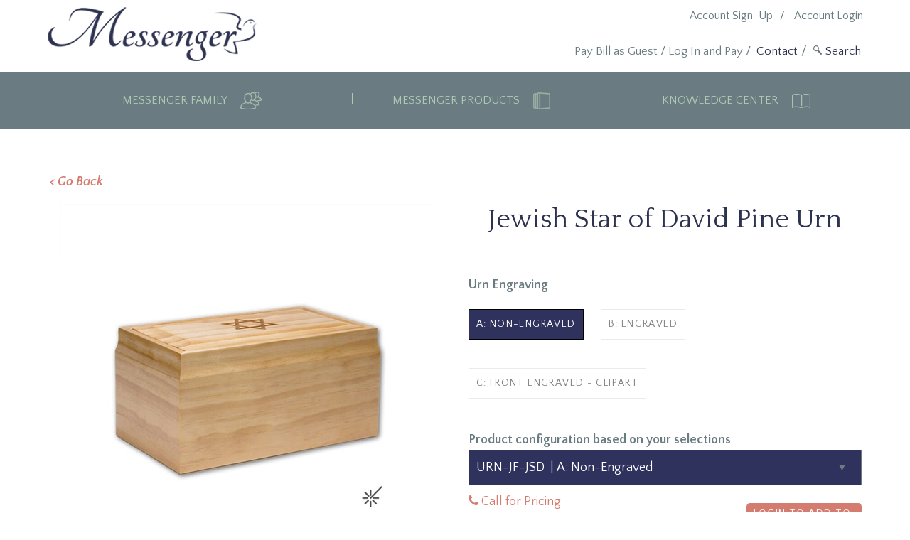

--- FILE ---
content_type: text/html; charset=utf-8
request_url: https://www.messengerstationery.com/product/jewish-star-of-david-pine-urn
body_size: 15762
content:

<!DOCTYPE html>

<html xmlns="http://www.w3.org/1999/xhtml">
<head><meta http-equiv="X-UA-Compatible" content="IE=edge" /><meta name="viewport" content="width=device-width, initial-scale=1.0, user-scalable = no, maximum-scale = 1.0" /><title>
	Jewish Star of David Pine Urn
</title>
     
    <script>(function(w,d,s,l,i){w[l]=w[l]||[];w[l].push({'gtm.start':
new Date().getTime(),event:'gtm.js'});var f=d.getElementsByTagName(s)[0],
j=d.createElement(s),dl=l!='dataLayer'?'&l='+l:'';j.async=true;j.src=
'https://www.googletagmanager.com/gtm.js?id='+i+dl;f.parentNode.insertBefore(j,f);
})(window,document,'script','dataLayer','GTM-T5T4HW5');</script>
   
    <link href="https://fonts.googleapis.com/css?family=Quattrocento:400,700|Quattrocento+Sans:400,700,400italic,700italic|Tangerine:400,700" rel="stylesheet" type="text/css" /><link rel="stylesheet" type="text/css" href="https://maxcdn.bootstrapcdn.com/font-awesome/4.5.0/css/font-awesome.min.css" /><link rel="stylesheet" type="text/css" href="../Sitefinity/WebsiteTemplates/Messenger/App_Themes/Messenger/Styles/bootstrap.min.css" /><style type="text/css" media="all">.zoomImg {
  visibility:hidden;
}
.zoomImg ~ .zoomImg {
  visibility:visible;
}</style><meta name="Generator" content="Sitefinity 13.2.7526.0 PE" /><link rel="canonical" href="https://www.messengerstationery.com/product" /><link href="/Telerik.Web.UI.WebResource.axd?d=PMrIT5dOWaVYIcpFWUE4nGPYzEL3ffFRv0l6T0hrnu8K3f0qhpOdBldldptLZwylWPhttS_KMUmoZbR83vPsfL2aYXmoR9seFRl-oQsAdk5HIcCG2zzJ8Xdd3BrzTPia0&amp;t=638841048724991631&amp;compress=0&amp;_TSM_CombinedScripts_=%3b%3bTelerik.Sitefinity.Resources%2c+Version%3d13.2.7526.0%2c+Culture%3dneutral%2c+PublicKeyToken%3db28c218413bdf563%3aen%3a1bf2ffd6-6b95-4991-8446-ec263a38c6ac%3a83fa35c7%3a850288ef%3a7a90d6a" type="text/css" rel="stylesheet" /><link href="/Sitefinity/WebsiteTemplates/Messenger/App_Themes/Messenger/global/Reset.css?v=638688189000000000" type="text/css" rel="stylesheet" /><link href="/Sitefinity/WebsiteTemplates/Messenger/App_Themes/Messenger/global/Layout.css?v=638688189000000000" type="text/css" rel="stylesheet" /><link href="/Sitefinity/WebsiteTemplates/Messenger/App_Themes/Messenger/global/styles.css?v=638688189000000000" type="text/css" rel="stylesheet" /></head>
<body id="bodyTag">
    <!-- Google Tag Manager (noscript) -->
    <noscript><iframe src="https://www.googletagmanager.com/ns.html?id=GTM-T5T4HW5"
    height="0" width="0" style="display:none;visibility:hidden"></iframe></noscript>
    <!-- End Google Tag Manager (noscript) -->

    <form method="post" action="./jewish-star-of-david-pine-urn" id="form1">
<div class="aspNetHidden">
<input type="hidden" name="ctl07_TSM" id="ctl07_TSM" value="" />
<input type="hidden" name="ctl08_TSSM" id="ctl08_TSSM" value="" />
<input type="hidden" name="__EVENTTARGET" id="__EVENTTARGET" value="" />
<input type="hidden" name="__EVENTARGUMENT" id="__EVENTARGUMENT" value="" />
<input type="hidden" name="__VIEWSTATE" id="__VIEWSTATE" value="65LkjwksjcJgAC7kF4GOVXMLedrd0WT1UmZjUxlNC+fk1722YPHNYQtZUiBLR01QYVImYmeWWbXwwpzyEDnxv8D0Gf4UKEmIvFeGR5zwruE=" />
</div>

<script type="text/javascript">
//<![CDATA[
var theForm = document.forms['form1'];
if (!theForm) {
    theForm = document.form1;
}
function __doPostBack(eventTarget, eventArgument) {
    if (!theForm.onsubmit || (theForm.onsubmit() != false)) {
        theForm.__EVENTTARGET.value = eventTarget;
        theForm.__EVENTARGUMENT.value = eventArgument;
        theForm.submit();
    }
}
//]]>
</script>


<script src="/WebResource.axd?d=pynGkmcFUV13He1Qd6_TZFJZZAaSFxtoeTy3EVkD9FHXacbNYUWC0dGP9KyX8uMgf4hJqhokihXpqZHt0iq4RA2&amp;t=638901526312636832" type="text/javascript"></script>


<script type="text/javascript">
//<![CDATA[
var __cultureInfo = {"name":"en","numberFormat":{"CurrencyDecimalDigits":2,"CurrencyDecimalSeparator":".","IsReadOnly":true,"CurrencyGroupSizes":[3],"NumberGroupSizes":[3],"PercentGroupSizes":[3],"CurrencyGroupSeparator":",","CurrencySymbol":"$","NaNSymbol":"NaN","CurrencyNegativePattern":0,"NumberNegativePattern":1,"PercentPositivePattern":1,"PercentNegativePattern":1,"NegativeInfinitySymbol":"-∞","NegativeSign":"-","NumberDecimalDigits":2,"NumberDecimalSeparator":".","NumberGroupSeparator":",","CurrencyPositivePattern":0,"PositiveInfinitySymbol":"∞","PositiveSign":"+","PercentDecimalDigits":2,"PercentDecimalSeparator":".","PercentGroupSeparator":",","PercentSymbol":"%","PerMilleSymbol":"‰","NativeDigits":["0","1","2","3","4","5","6","7","8","9"],"DigitSubstitution":1},"dateTimeFormat":{"AMDesignator":"AM","Calendar":{"MinSupportedDateTime":"\/Date(-62135596800000)\/","MaxSupportedDateTime":"\/Date(253402300799999)\/","AlgorithmType":1,"CalendarType":1,"Eras":[1],"TwoDigitYearMax":2049,"IsReadOnly":true},"DateSeparator":"/","FirstDayOfWeek":0,"CalendarWeekRule":0,"FullDateTimePattern":"dddd, MMMM d, yyyy h:mm:ss tt","LongDatePattern":"dddd, MMMM d, yyyy","LongTimePattern":"h:mm:ss tt","MonthDayPattern":"MMMM d","PMDesignator":"PM","RFC1123Pattern":"ddd, dd MMM yyyy HH\u0027:\u0027mm\u0027:\u0027ss \u0027GMT\u0027","ShortDatePattern":"M/d/yyyy","ShortTimePattern":"h:mm tt","SortableDateTimePattern":"yyyy\u0027-\u0027MM\u0027-\u0027dd\u0027T\u0027HH\u0027:\u0027mm\u0027:\u0027ss","TimeSeparator":":","UniversalSortableDateTimePattern":"yyyy\u0027-\u0027MM\u0027-\u0027dd HH\u0027:\u0027mm\u0027:\u0027ss\u0027Z\u0027","YearMonthPattern":"MMMM yyyy","AbbreviatedDayNames":["Sun","Mon","Tue","Wed","Thu","Fri","Sat"],"ShortestDayNames":["Su","Mo","Tu","We","Th","Fr","Sa"],"DayNames":["Sunday","Monday","Tuesday","Wednesday","Thursday","Friday","Saturday"],"AbbreviatedMonthNames":["Jan","Feb","Mar","Apr","May","Jun","Jul","Aug","Sep","Oct","Nov","Dec",""],"MonthNames":["January","February","March","April","May","June","July","August","September","October","November","December",""],"IsReadOnly":true,"NativeCalendarName":"Gregorian Calendar","AbbreviatedMonthGenitiveNames":["Jan","Feb","Mar","Apr","May","Jun","Jul","Aug","Sep","Oct","Nov","Dec",""],"MonthGenitiveNames":["January","February","March","April","May","June","July","August","September","October","November","December",""]},"eras":[1,"A.D.",null,0]};//]]>
</script>

<script src="/Telerik.Web.UI.WebResource.axd?_TSM_HiddenField_=ctl07_TSM&amp;compress=0&amp;_TSM_CombinedScripts_=%3b%3bSystem.Web.Extensions%2c+Version%3d4.0.0.0%2c+Culture%3dneutral%2c+PublicKeyToken%3d31bf3856ad364e35%3aen%3af8efdcae-fc88-4697-a128-23b7f470d078%3aea597d4b%3ab25378d2" type="text/javascript"></script>
<script src="/ScriptResource.axd?d=Aiou82OGmQ_WLhX-d8glmAG3CbisWW2Mg-bfLKt2AJeX76Ush85the4oh5iyGv08Ml5bAujoTkyF0Gdkhl9RJ2wgvmIJavP6dsaU42l-NV-ULpfyVnpemQe896-A2BxiO9Acj-M2toWnsWr4r7vX-AIl75JWcQJM7DxO6nv6K-dr8pwifZ4tP3PMZqcQsCow0&amp;t=ffffffff912fda76" type="text/javascript"></script>
<script src="/Telerik.Web.UI.WebResource.axd?_TSM_HiddenField_=ctl07_TSM&amp;compress=0&amp;_TSM_CombinedScripts_=%3b%3bTelerik.Sitefinity.Resources%3aen%3a1bf2ffd6-6b95-4991-8446-ec263a38c6ac%3ab162b7a1%3acda154af%3ad4b35ef7" type="text/javascript"></script>
<script src="/Frontend-Assembly/Telerik.Sitefinity.Frontend.Search/Mvc/Scripts/SearchBox/Search-box.min.js?v=MTMuMi43NTI2LjA%3d" type="text/javascript"></script>
<script src="/Telerik.Web.UI.WebResource.axd?_TSM_HiddenField_=ctl07_TSM&amp;compress=0&amp;_TSM_CombinedScripts_=%3b%3bTelerik.Sitefinity.Ecommerce%2c+Version%3d13.2.7526.0%2c+Culture%3dneutral%2c+PublicKeyToken%3db28c218413bdf563%3aen%3a17a2af15-9e44-41a9-8a03-a491dda46022%3acc03d362" type="text/javascript"></script>
<div class="aspNetHidden">

	<input type="hidden" name="__VIEWSTATEGENERATOR" id="__VIEWSTATEGENERATOR" value="DF01EFDC" />
	<input type="hidden" name="__EVENTVALIDATION" id="__EVENTVALIDATION" value="0RdSvzTDNCco3nQ3aQMulaYRzEoQ4kFNFkvFNX+QaEwscbmtBNx6NKzTvSJz3Ym4qCavB9Vj335bU1+++RxUg/XBN8pedLGmEzjdJaUwzo1un7wTMzsKF5gMjsZAHRkh" />
</div><script type="text/javascript">
//<![CDATA[
Sys.WebForms.PageRequestManager._initialize('ctl00$ctl07', 'form1', ['tctl00$header$TAFADB919010$ctl00$ctl00$UpdatePanel1','header_TAFADB919010_ctl00_ctl00_UpdatePanel1'], [], [], 90, 'ctl00');
//]]>
</script>
<input type="hidden" name="ctl00$ctl07" id="ctl07" />
<script type="text/javascript">
//<![CDATA[
Sys.Application.setServerId("ctl07", "ctl00$ctl07");
Sys.Application._enableHistoryInScriptManager();
//]]>
</script>

        <header>
            


<div id="header_header" class="container">
    <div id="header_logo" class="logo sf_colsOut col-xs-6 col-sm-4">
        <div id="header_TAFADB919028_logoImg" class="sf_colsIn"><div class='sfContentBlock'><a href="/home"><img src="/images/default-source/Design-Images/messenger.png?sfvrsn=ca204d70_2" data-displaymode="Original" alt="Messenger" title="Messenger" /></a>

</div></div>
    </div>
    <div id="header_Div1" class="mobile-header col-xs-6 sf_colsOut">
    <div id="header_TAFADB919028_mobileAccount" class="sf_colsIn button mobile-account">




<div class="sfNavWrp sfNavHorizontalWrp  ASP.templates_telerik_sitefinity_resources_templates_frontend_navigation_horizontallist_ascx">
    
    
      
    
     
    <ul class="sfNavHorizontal sfNavList">
        
                        <li>
                            <a href="/login">Account Login</a>          
                        </li>
                    
    </ul>
</div>
</div>
    <div id="header_TAFADB919028_mobileCart" class="sf_colsIn button mobile-cart">




<div class="sfNavWrp sfNavHorizontalWrp  ASP.sfctrlpresentation_openaccessdataprovider_7c1d2bd2396a667dab41ff0000f9d9df_ascx">
    
    
      
    
     
    <ul class="sfNavHorizontal sfNavList">
        
                        <li>
                            <a href="/">Home</a>          
                        </li>
                    
                        <li>
                            <a href="/messenger-family">Messenger Family</a>          
                        </li>
                    
                        <li>
                            <a href="/messenger-products">Messenger Products</a>          
                        </li>
                    
                        <li>
                            <a href="/knowledge-center">Knowledge Center</a>          
                        </li>
                    
                        <li>
                            <a href="/my-products">My Products</a>          
                        </li>
                    
                        <li>
                            <a href="/product" class="sfSel">Product</a>                                  
                        </li>                                               
                    
                        <li>
                            <a href="/contact">Contact</a>          
                        </li>
                    
                        <li>
                            <a href="/login">Account Login</a>          
                        </li>
                    
                        <li>
                            <a href="/account-sign-up">Account Sign-Up</a>          
                        </li>
                    
                        <li>
                            <a href="/error-page">Error Page</a>          
                        </li>
                    
                        <li>
                            <a href="/account-management">Account Management</a>          
                        </li>
                    
                        <li>
                            <a href="/test-page-tf">Test page TF</a>          
                        </li>
                    
                        <li>
                            <a href="/thank-you-for-taking-our-survey">Thank you for taking our survey</a>          
                        </li>
                    
                        <li>
                            <a href="/signature-service">Signature Service</a>          
                        </li>
                    
                        <li>
                            <a href="/alan-wolfelt-workshop-event">Alan Wolfelt Workshop Event</a>          
                        </li>
                    
                        <li>
                            <a href="/2020-symposium">2020 Symposium</a>          
                        </li>
                    
                        <li>
                            <a href="/acknowledgement-sentiment-library">Acknowledgement Sentiment Library</a>          
                        </li>
                    
                        <li>
                            <a href="/promotion-details-and-disclaimers">promotion details and disclaimers</a>          
                        </li>
                    
                        <li>
                            <a href="/summer-inspirations">Summer Inspirations</a>          
                        </li>
                    
                        <li>
                            <a href="/aftercare">Aftercare</a>          
                        </li>
                    
                        <li>
                            <a href="/2020-token-of-remembrance-gift">2020 Token of Remembrance Gift</a>          
                        </li>
                    
                        <li>
                            <a href="/wrapped-canvas-selection">Wrapped Canvas Selection</a>          
                        </li>
                    
                        <li>
                            <a href="/ptyc-program">PTYC Program</a>          
                        </li>
                    
                        <li>
                            <a href="/black-friday-specials">Black Friday Specials</a>          
                        </li>
                    
                        <li>
                            <a href="/promotion-banners">Promotion Banners</a>          
                        </li>
                    
                        <li>
                            <a href="/promotion-page">Promotion Page</a>          
                        </li>
                    
                        <li>
                            <a href="/merchandisingconsult">Merchandising Consult</a>          
                        </li>
                    
                        <li>
                            <a href="/new-signature-gallery-offerings">New Signature Gallery Offerings</a>          
                        </li>
                    
                        <li>
                            <a href="/under-maintanance">Under Maintanance</a>          
                        </li>
                    
                        <li>
                            <a href="/keepsake-jewelry">Keepsake Jewelry</a>          
                        </li>
                    
                        <li>
                            <a href="/Messenger-Series">Series Collections</a>          
                        </li>
                    
                        <li>
                            <a href="/formtest-hybrid">FormTest-Hybrid</a>          
                        </li>
                    
                        <li>
                            <a href="/merchandising">Merchandising</a>          
                        </li>
                    
                        <li>
                            <a href="/newsletter-sign-up">Newsletter Sign Up</a>          
                        </li>
                    
                        <li>
                            <a href="/butterfly-effect">Butterfly Effect</a>          
                        </li>
                    
                        <li>
                            <a href="/fp_test">fp_test</a>          
                        </li>
                    
                        <li>
                            <a href="/thumbiestestsite">Thumbiestestsite</a>          
                        </li>
                    
                        <li>
                            <a href="/messengerllc-privacy-policy">MessengerLLC Privacy Policy</a>          
                        </li>
                    
                        <li>
                            <a href="/messengerllc-terms-conditions">MessengerLLC Terms Conditions</a>          
                        </li>
                    
                        <li>
                            <a href="/nfda2025">NFDA2025</a>          
                        </li>
                    
    </ul>
</div>
</div>
    <div id="header_TAFADB919028_mobileSearch" class="sf_colsIn button mobile-search ">


<div class="form-inline">
<div class="form-group sfsearchBox">
    <span class="k-widget k-autocomplete k-header sfsearchTxt k-state-default">
        <input type="text" title="Search input" placeholder="Search" id="2aa038b8-95c9-42dc-8ea7-346dfde1186f" class="sfsearchTxt k-input" value="" data-role="autocomplete" autocomplete="off" role="textbox" aria-haspopup="true" aria-disabled="false" aria-readonly="false" aria-autocomplete="list" />
    </span>
    <input type="submit" value="Search" class="sfsearchSubmit" onclick="return false;" id="3f14f99a-5d8b-4238-8c8a-18c189eeb53f">
</div>

<input type="hidden" data-sf-role="resultsUrl" value="/search" />
<input type="hidden" data-sf-role="indexCatalogue" value="product-search" />
<input type="hidden" data-sf-role="wordsMode" value="AllWords" />
<input type="hidden" data-sf-role="disableSuggestions" value='true' />
<input type="hidden" data-sf-role="minSuggestionLength" value="3" />
<input type="hidden" data-sf-role="suggestionFields" value="Title,Content" />
<input type="hidden" data-sf-role="language" value="" />
<input type="hidden" data-sf-role="suggestionsRoute" value="/restapi/search/suggestions" />
<input type="hidden" data-sf-role="searchTextBoxId" value='#2aa038b8-95c9-42dc-8ea7-346dfde1186f' />
<input type="hidden" data-sf-role="searchButtonId" value='#3f14f99a-5d8b-4238-8c8a-18c189eeb53f' />
</div>






</div>
    </div>
    <div id="header_Div2" class="col-xs-6 col-sm-8 col-md-6 col-md-offset-2">
        <div id="header_topMenu" class="top-menu sf_colsOut">
            <div id="header_TAFADB919028_topMenuInner" class="sf_colsIn authenticatedMenu"><div id="header_TAFADB919031">
 <a href="javascript:__doPostBack('ctl00$header$TAFADB919031$ctl00$ctl00$status','')" >Log in</a>
</div><div class='sfContentBlock'><a href="/my-account">My Account</a>&nbsp;&nbsp;/ &nbsp;

</div><div class='sfContentBlock'><a href="/my-products">My Products</a>&nbsp;&nbsp;/ &nbsp;

</div><div id="header_TAFADB919010">
	 

<!-- This container is used to display warning messages about set up of the widget;
     when control is set correctly, this container is invisible -->


<div id="header_TAFADB919010_ctl00_ctl00_UpdatePanel1">
		
            <div class="sfcartSummaryWrp sfcartSummarySimpleWrp">
                <a id="header_TAFADB919010_ctl00_ctl00_shoppingCartLink" class="sflnkToCart" href="../shopping-cart">My Cart</a>
                <!-- (0) -->
                (<span>0</span>)
            </div>
        
	</div>
</div></div>
            <div id="header_TAFADB919028_topMenuPublic" class="sf_colsIn publicMenu">




<div class="sfNavWrp sfNavHorizontalWrp  ASP.sfctrlpresentation_openaccessdataprovider_614c2bd2396a667dab41ff0000f9d9df_ascx">
    
    
      
    
     
    <ul class="sfNavList">
        
                        <li>
                            <a href="/login">Account Login</a>          
                        </li>
                    
                        <li>
                            <a href="/account-sign-up">Account Sign-Up</a>          
                        </li>
                    
    </ul>
</div>
</div>
        </div>
        <div id="header_secondaryTopMenu" class="secondary-top-menu sf_colsOut">
            <div id="header_TAFADB919028_secondaryTopMenuInner" class="sf_colsIn">


<div class="form-inline">
<div class="form-group sfsearchBox">
    <span class="k-widget k-autocomplete k-header sfsearchTxt k-state-default">
        <input type="text" title="Search input" placeholder="Search" id="e1b49eff-ca58-4428-9994-114a9dc6b1f0" class="sfsearchTxt k-input" value="" data-role="autocomplete" autocomplete="off" role="textbox" aria-haspopup="true" aria-disabled="false" aria-readonly="false" aria-autocomplete="list" />
    </span>
    <input type="submit" value="Search" class="sfsearchSubmit" onclick="return false;" id="f336f75c-82cc-4b7b-8b69-a91dd31e150a">
</div>

<input type="hidden" data-sf-role="resultsUrl" value="/search" />
<input type="hidden" data-sf-role="indexCatalogue" value="product-search" />
<input type="hidden" data-sf-role="wordsMode" value="AllWords" />
<input type="hidden" data-sf-role="disableSuggestions" value='true' />
<input type="hidden" data-sf-role="minSuggestionLength" value="3" />
<input type="hidden" data-sf-role="suggestionFields" value="Title,Content" />
<input type="hidden" data-sf-role="language" value="" />
<input type="hidden" data-sf-role="suggestionsRoute" value="/restapi/search/suggestions" />
<input type="hidden" data-sf-role="searchTextBoxId" value='#e1b49eff-ca58-4428-9994-114a9dc6b1f0' />
<input type="hidden" data-sf-role="searchButtonId" value='#f336f75c-82cc-4b7b-8b69-a91dd31e150a' />
</div>











<div class="sfNavWrp sfNavHorizontalWrp  ASP.sfctrlpresentation_openaccessdataprovider_614c2bd2396a667dab41ff0000f9d9df_ascx">
    
    
      
    
     
    <ul class="sfNavList">
        
                        <li>
                            <a href="/contact">Contact</a>          
                        </li>
                    
    </ul>
</div>
<div class='sfContentBlock'><a href="https://billpay.messengerstationery.com/access" target="_blank">Pay Bill as Guest</a> / <a href="https://myaccount.messengerstationery.com" target="_blank">Log In and Pay</a>&nbsp;/&nbsp;&nbsp;

</div>
            </div>
        </div>
    </div>
</div>
<div class="row navbar-header-wrp">
<div class="navbar-header col-xs-12">
    <button type="button" class="navbar-toggle collapsed" data-toggle="collapse" data-target="#navbar" aria-expanded="false" aria-controls="navbar">
        <span class="sr-only">Toggle navigation</span>
        <span class="mobile-nav-button">Menu</span>
    </button>
    </div>
    </div>
<nav id="header_Nav1" class="sf_cols row navbar">
    <div class="mobile-close">X</div>
    <div id="header_Div3" class="sf_colsOut container">

        <div id="header_TAFADB919028_navbar" class="sf_colsIn collapse navbar-collapse">




<div class="sfNavWrp sfNavHorizontalDropDownWrp ">
    
    
    
    

    <ul id="header_TAFADB919030_ctl00_ctl00_navigationUl" class="sfNavHorizontalDropDown sfNavList">
        
                        <li><span class="navBorder"></span>
                            <a href="/messenger-family" id="header_TAFADB919030_ctl00_ctl00_NavigationContainer1_ctl00_A1">
                                Messenger Family
							</a>
                            <span class='menuIcon'><img src='https://www.messengerstationery.com/images/default-source/Design-Images/person-icon.png?sfvrsn=400d4d70_0' alt='person-icon' title='person-icon' /></span>

                            <div class="full-width-nav">
                                <ul id="header_TAFADB919030_ctl00_ctl00_NavigationContainer1_ctl00_childNodesContainer" class="container">
                                    <div class="mobile-close">X</div>
                                    <div class="nav-common-options container">
                                        <div class="nav-search col-sm-4"></div>
                                        <!--<div class="col-xs-12 col-sm-3 col-sm-offset-5 my-product-btn-wrp"><a class="btn-default my-products" href="/my-products"><i class="fa fa-star-o"></i>My Products</a></div>-->
                                    </div>
                                
                        <li>
                            <a href='/messenger-family/difference' target=''>
                            <img class='pageImage' src='https://www.messengerstationery.com/images/default-source/Design-Images/mega_menu_pic_umbrella-copy.jpg?sfvrsn=923d5470_4' alt='Messenger Difference' title='Messenger Difference' />
                            <span class='megaMenuTitle'>Experience the Messenger Difference</span>
                            <span class='megaMenuPageDescription'><br /></span>
							    </a>
						
                            
                        </li>
                    
                        <li>
                            <a href='/messenger-family/family' target=''>
                            <img class='pageImage' src='https://www.messengerstationery.com/images/default-source/default-album/messenger-team.jpg?sfvrsn=e1e8a848_0' alt='Messenger Team' title='Messenger Team' />
                            <span class='megaMenuTitle'>Meet Our Caring Messenger Family</span>
                            <span class='megaMenuPageDescription'><br /></span>
							    </a>
						
                            
                        </li>
                    
                        <li>
                            <a href='/messenger-family/world-class-artists-and-brands' target=''>
                            <img class='pageImage' src='https://www.messengerstationery.com/images/default-source/Design-Images/mega_menu_pic_paintbrushes-copy.jpg?sfvrsn=8f3d5470_4' alt='Artists' title='Artists' />
                            <span class='megaMenuTitle'>World Class Artists & Brands</span>
                            <span class='megaMenuPageDescription'><br /></span>
							    </a>
						
                            
                        </li>
                    
                        <li>
                            <a href='/messenger-family/our-partners' target=''>
                            <img class='pageImage' src='https://www.messengerstationery.com/images/default-source/design-images/mega_menu_vendor_partners.png?sfvrsn=8ebf94f4_0' alt='Our Partners' title='Our Partners' />
                            <span class='megaMenuTitle'>Our Brands & Partners</span>
                            
							    </a>
						
                            
                        </li>
                    </ul>
                            </div>
                        </li>
                    
                        <li><span class="navBorder"></span>
                            <a href="/messenger-products" id="header_TAFADB919030_ctl00_ctl00_NavigationContainer1_ctl01_A1">
                                Messenger Products
							</a>
                            <span class='menuIcon'><img src='https://www.messengerstationery.com/images/default-source/Design-Images/books-iconeb672bd2396a667dab41ff0000f9d9df.png?sfvrsn=2d0d4d70_0' alt='books-icon' title='books-icon' /></span>

                            <div class="full-width-nav">
                                <ul id="header_TAFADB919030_ctl00_ctl00_NavigationContainer1_ctl01_childNodesContainer" class="container">
                                    <div class="mobile-close">X</div>
                                    <div class="nav-common-options container">
                                        <div class="nav-search col-sm-4"></div>
                                        <!--<div class="col-xs-12 col-sm-3 col-sm-offset-5 my-product-btn-wrp"><a class="btn-default my-products" href="/my-products"><i class="fa fa-star-o"></i>My Products</a></div>-->
                                    </div>
                                
                        <li>
                            <a href='/messenger-products/stationery' target=''>
                            <img class='pageImage' src='https://www.messengerstationery.com/images/default-source/design-images/mega_menu_pic_the_roses_book.png?sfvrsn=15c95470_2' alt='Stationery' title='Stationery' />
                            <span class='megaMenuTitle'>Stationery</span>
                            <span class='megaMenuPageDescription'><br />
<br /></span>
							    </a>
						
                            
                        </li>
                    
                        <li>
                            <a href='/messenger-products/keepsakes' target=''>
                            <img class='pageImage' src='https://www.messengerstationery.com/images/default-source/design-images/mega_menu_pic_canvas_casket.png?sfvrsn=40c95470_2' alt='Keepsakes' title='Keepsakes' />
                            <span class='megaMenuTitle'>Keepsakes</span>
                            <span class='megaMenuPageDescription'><br />
<br /></span>
							    </a>
						
                            
                        </li>
                    
                        <li>
                            <a href='/messenger-products/business-materials' target=''>
                            <img class='pageImage' src='https://www.messengerstationery.com/images/default-source/design-images/mega_menu_pic_everyday_serv_items.png?sfvrsn=11cf5470_2' alt='Everyday Service Items' title='Everyday Service Items' />
                            <span class='megaMenuTitle'>Everyday Service Items</span>
                            <span class='megaMenuPageDescription'><br /></span>
							    </a>
						
                            
                        </li>
                    
                        <li>
                            <a href='/messenger-products/urns' target=''>
                            <img class='pageImage' src='https://www.messengerstationery.com/images/default-source/acknowledgements/urns_mega_menu.jpg?sfvrsn=caf872e8_9' alt='' title='Urns' />
                            <span class='megaMenuTitle'>urns</span>
                            <span class='megaMenuPageDescription'></span>
							    </a>
						
                            
                        </li>
                    
                        <li>
                            <a href='/messenger-products/send-with-love-gift-store' target='_blank'>
                            <img class='pageImage' src='https://www.messengerstationery.com/images/default-source/banners/swl_remembrances.png?sfvrsn=13306eab_1' alt='' title='SWL_Remembrances' />
                            <span class='megaMenuTitle'>Send With Love Gift Store</span>
                            <span class='megaMenuPageDescription'>&nbsp;</span>
							    </a>
						
                            
                        </li>
                    
                        <li>
                            <a href='/messenger-products/make-it!-personal' target='_blank'>
                            <img class='pageImage' src='https://www.messengerstationery.com/images/default-source/mip-assets/mip_new_mega_menu.jpg?sfvrsn=a8364d40_0' alt='Make It! Personal' title='Make It! Personal' />
                            <span class='megaMenuTitle'>Make It! Personal</span>
                            <span class='megaMenuPageDescription'>&nbsp;</span>
							    </a>
						
                            
                        </li>
                    
                        <li>
                            <a href='/messenger-products/memorial-maker' target=''>
                            <img class='pageImage' src='https://www.messengerstationery.com/images/default-source/default-album/memorialmaker_kblibrary.jpg?sfvrsn=3ed237a5_0' alt='MemorialMaker_KBLibrary' title='MemorialMaker_KBLibrary' />
                            <span class='megaMenuTitle'>Memorial Maker</span>
                            
							    </a>
						
                            
                        </li>
                    
                        <li>
                            <a href='/messenger-products/signature-service' target=''>
                            <img class='pageImage' src='https://www.messengerstationery.com/images/default-source/category-images/mega_menu_signature_service.jpg?sfvrsn=29ee5061_0' alt='Signature Service' title='Signature Service' />
                            <span class='megaMenuTitle'>Signature Service</span>
                            
							    </a>
						
                            
                        </li>
                    
                        <li>
                            <a href='/messenger-products/promotional-products' target=''>
                            <img class='pageImage' src='https://www.messengerstationery.com/images/default-source/promo-products/promoproducts_megamenu.png?sfvrsn=dfb3cc88_2' alt='PromoProducts_MegaMenu' title='PromoProducts_MegaMenu' />
                            <span class='megaMenuTitle'>Promotional Products</span>
                            
							    </a>
						
                            
                        </li>
                    
                        <li>
                            <a href='/messenger-products/technology-solutions' target=''>
                            <img class='pageImage' src='https://www.messengerstationery.com/images/default-source/design-images/mega_menu_pic_tech_solutions.png?sfvrsn=a9c95470_2' alt='Technology Solutions' title='Technology Solutions' />
                            <span class='megaMenuTitle'>Technology Solutions</span>
                            <span class='megaMenuPageDescription'><br /></span>
							    </a>
						
                            
                        </li>
                    
                        <li>
                            <a href='/messenger-products/ppe-supplies' target=''>
                            <img class='pageImage' src='https://www.messengerstationery.com/images/default-source/category-images/ppe_mega_menu.jpg?sfvrsn=614ded47_0' alt='PPE Supplies' title='PPE Supplies' />
                            <span class='megaMenuTitle'>Prep Room Supplies</span>
                            
							    </a>
						
                            
                        </li>
                    
                        <li>
                            <a href='/messenger-products/design-service' target=''>
                            <img class='pageImage' src='https://www.messengerstationery.com/images/default-source/logos/mega_menu_design_service.jpg?sfvrsn=7167203_2' alt='Mega_Menu_Design_Service' title='Mega_Menu_Design_Service' />
                            <span class='megaMenuTitle'>Design Service</span>
                            <span class='megaMenuPageDescription'>&nbsp;</span>
							    </a>
						
                            
                        </li>
                    </ul>
                            </div>
                        </li>
                    
                        <li><span class="navBorder"></span>
                            <a href="/knowledge-center" id="header_TAFADB919030_ctl00_ctl00_NavigationContainer1_ctl02_A1">
                                Knowledge Center
							</a>
                            <span class='menuIcon'><img src='https://www.messengerstationery.com/images/default-source/Design-Images/open-book-icon.png?sfvrsn=c3024d70_0' alt='open-book-icon' title='open-book-icon' /></span>

                            <div class="full-width-nav">
                                <ul id="header_TAFADB919030_ctl00_ctl00_NavigationContainer1_ctl02_childNodesContainer" class="container">
                                    <div class="mobile-close">X</div>
                                    <div class="nav-common-options container">
                                        <div class="nav-search col-sm-4"></div>
                                        <!--<div class="col-xs-12 col-sm-3 col-sm-offset-5 my-product-btn-wrp"><a class="btn-default my-products" href="/my-products"><i class="fa fa-star-o"></i>My Products</a></div>-->
                                    </div>
                                
                        <li>
                            <a href='/knowledge-center/messenger-news' target=''>
                            <img class='pageImage' src='https://www.messengerstationery.com/images/default-source/default-album/mega_menu_pic_newsa8486ffdec364e8ab17385c1647575ce.png?sfvrsn=c17e21b9_0' alt='mega_menu_pic_news' title='mega_menu_pic_news' />
                            <span class='megaMenuTitle'>Messenger Blog</span>
                            
							    </a>
						
                            
                        </li>
                    
                        <li>
                            <a href='/knowledge-center/product-info' target=''>
                            <img class='pageImage' src='https://www.messengerstationery.com/images/default-source/design-images/mega_menu_pic_the_beach_books.png?sfvrsn=7bc95470_2' alt='Product Info' title='Product Info' />
                            <span class='megaMenuTitle'>Product Info</span>
                            
							    </a>
						
                            
                        </li>
                    
                        <li>
                            <a href='/knowledge-center/help-for-families' target=''>
                            <img class='pageImage' src='https://www.messengerstationery.com/images/default-source/default-album/mega_menu_pic_family.png?sfvrsn=33f25470_2' alt='Help for Families' title='Help for Families' />
                            <span class='megaMenuTitle'>Help for Families</span>
                            
							    </a>
						
                            
                        </li>
                    
                        <li>
                            <a href='/knowledge-center/industry-knowledge' target=''>
                            <img class='pageImage' src='https://www.messengerstationery.com/images/default-source/default-album/mega_menu_pic_technology_gear0c9932d2396a667dab41ff0000f9d9df.png?sfvrsn=caf35470_2' alt='Technology' title='Technology' />
                            <span class='megaMenuTitle'>Technology Support and Learning</span>
                            <span class='megaMenuPageDescription'><br /></span>
							    </a>
						
                            
                        </li>
                    
                        <li>
                            <a href='/knowledge-center/catalogs-and-literature' target=''>
                            <img class='pageImage' src='https://www.messengerstationery.com/images/default-source/default-album/thumbnail_img_6325.jpg?sfvrsn=d8237995_6' alt='thumbnail_IMG_6325' title='thumbnail_IMG_6325' />
                            <span class='megaMenuTitle'>Catalogs & Literature</span>
                            
							    </a>
						
                            
                        </li>
                    </ul>
                            </div>
                        </li>
                    

    </ul>
</div>

        </div>

    </div>
</nav>






        </header>
        <div>
            
<div class="sf_cols ">
    <div class="sf_colsOut sf_1col_1_100 container main-content">
        <div id="body_T43FAD65C002_Col00" class="sf_colsIn sf_1col_1in_100"><div class='sfContentBlock'><h2 style="cursor: pointer;" onclick="window.history.back()"> &lt; Go Back</h2>

</div><div class="sfproductDetails sfClearfix" id="productDetail">
    <div id="panelLoadingOverlay">
        <img alt="progress" src="/Sitefinity/WebsiteTemplates/Messenger/App_Themes/Messenger/Images/loading.gif">
    </div>
    <div class="row hideOnload">
        <div class="col-sm-6">
            <div class="magnifier-preview"></div>
            <div class="filmStripWrapper">
                <div class="filmStripFull" data-bind="attr: { data-large-img-url: Product.DefaultImage}">
                    <img data-bind="attr: { src: mainImage }" />
                </div>
                <div class="filmStrip-slideshow-wrapper">
                    <div class="filmStrip-slideshow">
                    </div>
                    <div id="filmStripCopy" data-template="film-strip-template" data-bind="source: currentThumbnails"></div>
                </div>
            </div>
        </div>
        <div class="col-sm-6">
            <div class="row productWorkArea">
                <div class="product-intro col-sm-12">
                    <h1 class="sfproductTitle" data-bind="text: Product.Title"></h1>
                </div>
                <div class="sfproductOptions col-sm-12">
                    <div data-template="selector-template" data-bind="source: Product.Attributes, visible: hasAttributes"></div>
                    <div class="requiredProductsWrapper sfClearfix" data-bind="visible: hasRequiredProducts">
                        <label data-bind="text: getRequiredProductType"></label>
                        <div id="requiredProductsListView" class="" data-role="listview" data-template="required-product-template" data-bind="source: requiredProductsJSON ">
                        </div>
                    </div>
                </div>
                <div class="productList col-sm-12" data-bind="visible: hasVariations">
                    <span class="attributeLabel">Product configuration based on your selections</span>
                    <select id="variantSelector" data-bind="source: Product.Variations, events: { change: productSelected }" data-template="product-list-template"></select>
                </div>
                <div class="col-md-4 product-price-wrp">
                    <div class="product-price-label">
                            <span class="call-for-price"><i class="fa fa-phone" aria-hidden="true"></i> Call for Pricing</span>
                        <div class="product-price-display">
                            <div>Each:&nbsp;<span data-bind="text: currentPrice"></span>&nbsp;<span data-bind="text: currencyCode"></span></div>
                            <div>Total:&nbsp;<span data-bind="text: currentExtendedPrice"></span>&nbsp;<span data-bind="text: currencyCode"></span></div>
                        </div>
                    </div>
                </div>
                <div class="col-md-4">
                </div>
                <div class="sfAddToCartWidget col-md-4">
                    <div class="sfAddToCartWrp">
                            <a class="button" href="/login">Login to Add to Cart</a>
                    </div>
                </div>
                <div class="col-md-12" data-bind="visible: currentQuantityAttributes.InventoryCount != null">
                </div>
            </div>
            <div class="row">
                <div class="col-md-12"><div class="cartMessage"></div></div>
            </div>
            <div class="row sfproductDescription">
                <div class="col-md-12">
                    <h3>Description</h3>
                    <div data-bind="html: Product.Description">
                    </div>
                </div>
            </div>
        </div>
    </div>
    <div class="row product-full-width hideOnload">
        <div class="col-xs-12 prod-slider">
            <h2>Additional Information</h2>
            <div class="row productPropertiesInformation">
                <div data-bind="source: currentProperties" data-template="product-properties-template"></div>
            </div>
        </div>
    </div>
    <div class="row" id="related-products">
        <div class="col-xs-12 prod-slider hideOnload">
            <div data-bind="visible: hasRelatedProducts">
                <h2 class="sfrelatedItmTitle">
                    Related Products
                </h2>
                <ul class="sfrelatedList sflist owl-carousel owl-theme" data-template="related-products-template" data-bind="source: currentRelatedProducts"></ul>
            </div>
        </div>
    </div>
    <div class="row" id="recommended-products">
        <div class="col-xs-12 prod-slider hideOnload">
            <div data-bind="visible: hasRecommendedProducts">
                <h2 class="sfrelatedItmTitle">
                    Recommended Products
                </h2>
                <ul class="sfrelatedList sflist owl-carousel owl-theme" data-template="recommend-products-template" data-bind="source: Product.RecommendedProducts"></ul>
            </div>
        </div>
    </div>
    <div class="row " id="knowledgeCenter">
        <div class="col-xs-12 hideOnload">
            <div id="knowledge-center-articles" data-bind="visible: hasRelatedPosts">
                <h2>Related Knowledge Center Articles</h2>
                <ul class="sflist" data-template="related-blog-posts-template" data-bind="source: Product.RelatedKnowledgeArticles"></ul>
            </div>
        </div>
    </div>
</div>
<script>
    var customerNumber = '';
    var id = "jewish-star-of-david-pine-urn";
    var variantSku = '';
    var messengerUIProduct = {"Price":0,"RelatedKnowledgeArticles":[],"RelatedProducts":[],"RecommendedProducts":[],"RequiredProducts":[],"Attributes":[{"Title":"Urn Engraving","Id":"42c55c17-afc9-461b-8e8d-83e4ba32c9df","Ordinal":80,"Values":[{"Title":"A: Non-Engraved","Id":"3ae0414c-b992-4933-bd3f-f3a7bcf81198","Description":""},{"Title":"B: Engraved","Id":"d1a584fb-4dcd-4d13-bc58-78b7913d6c40","Description":""},{"Title":"C: Front Engraved - Clipart","Id":"0e2b8ca5-9a37-4a2e-9b07-18b1489e7e95","Description":""}],"ValuesHaveImages":false}],"VariationDetails":[],"MyProduct":null,"DefaultProduct":"30051342","LineNotes":"","SitefinityId":"129d9007-e5a2-488c-a37a-43d8f290a2fe","DefaultImage":"https://www.messengerstationery.com/images/default-source/default-album/urn-jf-jsd_jewishstarofdavid_pine.jpg?sfvrsn=e50d6478_0","Images":["https://www.messengerstationery.com/images/default-source/default-album/urn-jf-jsd_jewishstarofdavid_pine.jpg?sfvrsn=e50d6478_0","https://www.messengerstationery.com/images/default-source/product-images/urns/clipart-options.jpg?sfvrsn=79520a8e_0"],"Description":"Honor a life with this Jewish Star of David Pine Wood Urn.\u003cbr /\u003e\n\u003cbr /\u003e\n\u003cul\u003e\n    \u003cli\u003eMade in the U.S.A.\u0026nbsp;\u003c/li\u003e\n    \u003cli\u003eLocations for Engraving: Front\u003c/li\u003e\n    \u003cli\u003e\u003cem\u003eEngraved\u0026nbsp;\u003c/em\u003eand\u0026nbsp;\u003cem\u003eEngraved with Clipart\u003c/em\u003e\u0026nbsp;urns include 2 lines of text.\u003c/li\u003e\n    \u003cli\u003e5.5 h x 11\" w x 5.5\" d\u003c/li\u003e\n    \u003cli\u003e210 Cubic Inch Capacity\u003c/li\u003e\n    \u003cli\u003e\u003cstrong\u003eFree UPS Ground Shipping in Continental USA Only\u003c/strong\u003e\u003c/li\u003e\n\u003c/ul\u003e","IsWebPublished":true,"Title":"Jewish Star of David Pine Urn","ProductType":"sf_ec_prdct_bassmolletturn","ItemReference":"30051342","CreatedDate":"1/18/2023","LastModifiedDate":"7/23/2025","CatalogId":"URN-JF-JSD","Url":null,"VariationDetail":[],"Properties":[{"Id":"CatalogID","Name":"Catalog Id","Value":"URN-JF-JSD","IsInternalOnly":false},{"Id":"CatalogPage","Name":"Catalog Page","Value":"28","IsInternalOnly":false},{"Id":"ItemSize","Name":"Item Size","Value":"210","IsInternalOnly":false},{"Id":"LeadTime","Name":"Lead Time (days)","Value":"1","IsInternalOnly":false},{"Id":"MaterialDescription","Name":"Material Description","Value":"Wood","IsInternalOnly":false},{"Id":"USShippingMethod","Name":"US Shipping Method","Value":"Free UPS Ground Shipping in Continental USA Only","IsInternalOnly":false}],"Variations":[{"SitefinityId":"6ad79b7f-940e-4752-8e6f-c8be61461060","DefaultImage":"/SFRes/images/Telerik.Sitefinity.Resources/Images.DefaultProductTmb.png","Images":[],"Description":null,"IsWebPublished":false,"Title":"[[{\"Attribute\":\"Urn Engraving\"},{\"AttributeValue\":\"A: Non-Engraved\"}]]","ProductType":"Variation","ItemReference":"30051342","CreatedDate":null,"LastModifiedDate":null,"CatalogId":"URN-JF-JSD","Url":null,"VariationDetail":[{"AttributeId":"42c55c17-afc9-461b-8e8d-83e4ba32c9df","AttributeValueId":"3ae0414c-b992-4933-bd3f-f3a7bcf81198"}],"Properties":[{"Id":"CatalogID","Name":"Catalog Id","Value":"URN-JF-JSD","IsInternalOnly":false},{"Id":"CatalogPage","Name":"Catalog Page","Value":"28","IsInternalOnly":false},{"Id":"ItemSize","Name":"Item Size","Value":"210 Cubic Inch Capacity","IsInternalOnly":false},{"Id":"LeadTime","Name":"Lead Time (days)","Value":"1","IsInternalOnly":false},{"Id":"MaterialDescription","Name":"Material Description","Value":"Wood","IsInternalOnly":false},{"Id":"USShippingMethod","Name":"US Shipping Method","Value":"Free UPS Ground Shipping in Continental USA Only","IsInternalOnly":false}],"Variations":[],"RelatedProducts":[],"Thumbnail":"/SFRes/images/Telerik.Sitefinity.Resources/Images.DefaultProductTmb.png","Thumbnails":[],"Pricing":{"PriceTable":"APCRE","PriceCode":"BMSURN23"},"QuantityAttributes":{"MinQty":1,"MaxQty":50,"QtyIncrement":1},"HasPersonalization":false,"DisplayTitle":"A: Non-Engraved","InventoryCount":6},{"SitefinityId":"99dcc84d-5202-46e3-9d51-6fb932e4ae15","DefaultImage":"/SFRes/images/Telerik.Sitefinity.Resources/Images.DefaultProductTmb.png","Images":[],"Description":null,"IsWebPublished":false,"Title":"[[{\"Attribute\":\"Urn Engraving\"},{\"AttributeValue\":\"B: Engraved\"}]]","ProductType":"Variation","ItemReference":"30056232","CreatedDate":null,"LastModifiedDate":null,"CatalogId":"URN-JF-JSDN","Url":null,"VariationDetail":[{"AttributeId":"42c55c17-afc9-461b-8e8d-83e4ba32c9df","AttributeValueId":"d1a584fb-4dcd-4d13-bc58-78b7913d6c40"}],"Properties":[{"Id":"CatalogID","Name":"Catalog Id","Value":"URN-JF-JSDN","IsInternalOnly":false},{"Id":"CatalogPage","Name":"Catalog Page","Value":"28","IsInternalOnly":false},{"Id":"ItemSize","Name":"Item Size","Value":"210 Cubic Inch Capacity","IsInternalOnly":false},{"Id":"LeadTime","Name":"Lead Time (days)","Value":"1","IsInternalOnly":false},{"Id":"MaterialDescription","Name":"Material Description","Value":"Wood","IsInternalOnly":false},{"Id":"USShippingMethod","Name":"US Shipping Method","Value":"Free UPS Ground Shipping in Continental USA Only","IsInternalOnly":false}],"Variations":[],"RelatedProducts":[],"Thumbnail":"/SFRes/images/Telerik.Sitefinity.Resources/Images.DefaultProductTmb.png","Thumbnails":[],"Pricing":{"PriceTable":"APCRE","PriceCode":"BMSURN23E"},"QuantityAttributes":{"MinQty":1,"MaxQty":50,"QtyIncrement":1},"HasPersonalization":false,"DisplayTitle":"B: Engraved","InventoryCount":6},{"SitefinityId":"6f411734-43cf-4942-9ba1-03c21bbed035","DefaultImage":"https://www.messengerstationery.com/images/default-source/product-images/urns/urn-jf-jsd_jewishstarofdavid_pine.png?sfvrsn=d9672d42_0","Images":["https://www.messengerstationery.com/images/default-source/product-images/urns/urn-jf-jsd_jewishstarofdavid_pine.png?sfvrsn=d9672d42_0","https://www.messengerstationery.com/images/default-source/product-images/urns/clipart-options.jpg?sfvrsn=79520a8e_0"],"Description":null,"IsWebPublished":false,"Title":"[[{\"Attribute\":\"Urn Engraving\"},{\"AttributeValue\":\"C: Front Engraved - Clipart\"}]]","ProductType":"Variation","ItemReference":"30066512","CreatedDate":null,"LastModifiedDate":null,"CatalogId":"URN-JF-JSD-NFA","Url":null,"VariationDetail":[{"AttributeId":"42c55c17-afc9-461b-8e8d-83e4ba32c9df","AttributeValueId":"0e2b8ca5-9a37-4a2e-9b07-18b1489e7e95"}],"Properties":[{"Id":"CatalogID","Name":"Catalog Id","Value":"URN-JF-JSD-NFA","IsInternalOnly":false},{"Id":"ItemSize","Name":"Item Size","Value":"210 Cubic Inch Capacity","IsInternalOnly":false},{"Id":"LeadTime","Name":"Lead Time (days)","Value":"1","IsInternalOnly":false},{"Id":"MaterialDescription","Name":"Material Description","Value":"Wood","IsInternalOnly":false},{"Id":"USShippingMethod","Name":"US Shipping Method","Value":"Free UPS Ground Shipping in Continental USA only","IsInternalOnly":false}],"Variations":[],"RelatedProducts":[],"Thumbnail":"/images/default-source/product-images/urns/urn-jf-jsd_jewishstarofdavid_pine.tmb-.png?sfvrsn=d9672d42_0","Thumbnails":["/images/default-source/product-images/urns/urn-jf-jsd_jewishstarofdavid_pine.tmb-lg-listing.png?sfvrsn=d9672d42_0","/images/default-source/product-images/urns/clipart-options.tmb-lg-listing.jpg?sfvrsn=79520a8e_0"],"Pricing":{"PriceTable":"APCRE","PriceCode":"BMSURN23 E ART"},"QuantityAttributes":{"MinQty":1,"MaxQty":50,"QtyIncrement":1},"HasPersonalization":true,"DisplayTitle":"C: Front Engraved - Clipart","InventoryCount":6}],"Thumbnail":"/images/default-source/default-album/urn-jf-jsd_jewishstarofdavid_pine.tmb-.jpg?sfvrsn=e50d6478_0","Thumbnails":["/images/default-source/default-album/urn-jf-jsd_jewishstarofdavid_pine.tmb-lg-listing.jpg?sfvrsn=e50d6478_0","/images/default-source/product-images/urns/clipart-options.tmb-lg-listing.jpg?sfvrsn=79520a8e_0"],"Pricing":{"PriceTable":"APCRE","PriceCode":"BMSURN23"},"QuantityAttributes":{"MinQty":1,"MaxQty":50,"QtyIncrement":1},"HasPersonalization":false,"DisplayTitle":null,"InventoryCount":null};
    var variant = {"SitefinityId":"6ad79b7f-940e-4752-8e6f-c8be61461060","DefaultImage":"/SFRes/images/Telerik.Sitefinity.Resources/Images.DefaultProductTmb.png","Images":[],"Description":null,"IsWebPublished":false,"Title":"[[{\"Attribute\":\"Urn Engraving\"},{\"AttributeValue\":\"A: Non-Engraved\"}]]","ProductType":"Variation","ItemReference":"30051342","CreatedDate":null,"LastModifiedDate":null,"CatalogId":"URN-JF-JSD","Url":null,"VariationDetail":[{"AttributeId":"42c55c17-afc9-461b-8e8d-83e4ba32c9df","AttributeValueId":"3ae0414c-b992-4933-bd3f-f3a7bcf81198"}],"Properties":[{"Id":"CatalogID","Name":"Catalog Id","Value":"URN-JF-JSD","IsInternalOnly":false},{"Id":"CatalogPage","Name":"Catalog Page","Value":"28","IsInternalOnly":false},{"Id":"ItemSize","Name":"Item Size","Value":"210 Cubic Inch Capacity","IsInternalOnly":false},{"Id":"LeadTime","Name":"Lead Time (days)","Value":"1","IsInternalOnly":false},{"Id":"MaterialDescription","Name":"Material Description","Value":"Wood","IsInternalOnly":false},{"Id":"USShippingMethod","Name":"US Shipping Method","Value":"Free UPS Ground Shipping in Continental USA Only","IsInternalOnly":false}],"Variations":[],"RelatedProducts":[],"Thumbnail":"/SFRes/images/Telerik.Sitefinity.Resources/Images.DefaultProductTmb.png","Thumbnails":[],"Pricing":{"PriceTable":"APCRE","PriceCode":"BMSURN23"},"QuantityAttributes":{"MinQty":1,"MaxQty":50,"QtyIncrement":1},"HasPersonalization":false,"DisplayTitle":null,"InventoryCount":6};
</script>
<script src="/bundles/ProductDetail?v=N8LXDbIyRfU-1pRnvVHjRjK26lnhzDi5A5gjaF5q1Ck1"></script>

<link href="/bundles/ProductDetailStyles?v=zc_pjvrT84pF4q1WbZLzSIJhKwTYXkairie62f8wcaw1" rel="stylesheet"/>

<script id="selector-template" type="text/x-kendo-template">
    <div class="attributeSections" data-attribute-id="#= Id #">
        <span class="attributeLabel" data-bind="text: Title"></span>
        #if (Values.length < 5 || ValuesHaveImages) 
        {
            for (var i = 0; i < Values.length; i++) 
            {#
                <div class="attributeValue #= ValuesHaveImages ? 'valuesHaveImages': '' #">
                    <div class="attributeDescription" data-bind="html: Values[#=i#].Description, click: attributeSelected, visible: Values[#=i#].Description != ''" data-attribute-value='{ "valueId": "#= Values[i].Id  #", "parentId": "#= Id #" }' value="#= Values[i].Id #" data-tooltip="#= Values[i].Title #"></div>
                    <button class="productBtn" data-bind="click: attributeSelected, visible: Values[#=i#].Description == ''" data-attribute-value='{ "valueId": "#= Values[i].Id  #", "parentId": "#= Id #" }' value="#= Values[i].Id #">#= Values[i].Title #</button>
                </div>
            #}
        } else 
        {#
            <div class="attributeValue selector">
                <select class="productSelector" data-bind="events: { change: attributeSelected }">
                    <option data-attribute-value='{ "valueId": "", "parentId": "#= Id #" }' value=''>Select a #= Title#</option>
                    #for (var i = 0; i < Values.length; i++) {#
                        <option data-attribute-value='{ "valueId": "#= Values[i].Id  #", "parentId": "#= Id #" }' value='{ "valueId": "#= Values[i].Id  #", "parentId": "#= Id #" }'>#= Values[i].Title #</option>
                    #}#
                </select>
            </div>
        #}#
    </div>
</script>

<script id="film-strip-template" type="text/x-kendo-template">
    <div class="filmStripThumbnail thumb-border" data-large-img-url="#= viewModel.getThumbnailLargeUrl(data)#">
        <img class="owl-lazy" data-bind="attr: { src: data }" data-src="#= viewModel.getThumbnailFullSizeUrl(data)#" />
    </div>
</script>

<script id="product-list-template" type="text/x-kendo-template">
    <option value='#= SitefinityId #' title='#= CatalogId + " | " + ItemReference + " | " + DisplayTitle #'>#= (CatalogId + Array(Math.max(12 - CatalogId.length, 0)).join("&nbsp;")) + " | " + DisplayTitle #</option>
</script>

<script id="recommend-products-template" type="text/x-kendo-template">
    <li class="sfrelatedListItem sflistitem owl-lazy">
        <a href="#=data.Url#">
            <img class="owl-lazy" src="#=data.Thumbnail#" />
            <h3>#=data.Title#</h3>
            (#= data.CatalogId#)
        </a>
    </li>
</script>

<script id="related-products-template" type="text/x-kendo-template">
    <li class="sfrelatedListItem sflistitem owl-lazy">
        <a href="#=data.Url#">
            <img class="owl-lazy" src="#=data.Thumbnail#" />
            <h3>#=data.Title#</h3>
            (#= data.CatalogId#)
        </a>
    </li>
</script>

<script id="product-properties-template" type="text/x-kendo-template">
    <div class="col-md-6">
        #for (var i =0; i < data.length; i++) {#
        <div class="row">
            <div class="col-md-5 propertyTitle">#=data[i].Name#</div>
            <div class="col-md-7">#=data[i].Value#</div>
        </div>
        #}#
    </div>
</script>

<script id="related-blog-posts-template" type="text/x-kendo-template">
    <li> <a href="#=data.Url#">#= data.Title # - #= data.Summary #</a></li>
</script>

<script id="required-product-template" type="text/x-kendo-template">
    <div data-qty-min='#:MinQty#' data-qty-max='#:MaxQty#' data-qty-step='#:QtyIncrement#'>
        <input type='checkbox' data-bind="events: {change: requiredCheckboxChangeEvent}" /><img src='#:ImageUrl#' /> <span>#: Title # (#:CatalogId#)</span> <input type='text' placeholder='Quantity' data-bind="events: { blur: requiredProductQuantityBlurEvent}" />
    </div>
</script>
            
        </div>
    </div>
</div>
        </div>
        <footer>
            



<div class="sf_colsOut container">
    <div id="footer_TAFADB919017_Col00" class="sf_colsIn"><div class='sfContentBlock'><a href="https://www.messengerstationery.com/messengerllc-privacy-policy"><span style="padding-right: 20px; color: #ffffff;">Privacy Policy</span></a>
<a href="https://www.messengerstationery.com/messengerllc-terms-conditions"><span style="padding-right: 20px; color: #ffffff;">Terms and Conditions</span></a>
<a href="https://www.themessengerco.com/"><span style="color: #ffffff;">The Messenger Co.&nbsp;</span></a><span style="color: #ffffff;"><a href="https://www.themessengerco.com/"></a><a href="https://www.themessengerco.com/"></a>&nbsp;&copy; 2025 Messenger, All Rights Reserved&nbsp;</span>

</div>
    </div>
   
</div>

        </footer>
    

<script type="text/javascript">
//<![CDATA[
window.__TsmHiddenField = $get('ctl07_TSM');;(function() {
                        function loadHandler() {
                            var hf = $get('ctl08_TSSM');
                            if (!hf._RSSM_init) { hf._RSSM_init = true; hf.value = ''; }
                            hf.value += ';Telerik.Sitefinity.Resources, Version=13.2.7526.0, Culture=neutral, PublicKeyToken=b28c218413bdf563:en:1bf2ffd6-6b95-4991-8446-ec263a38c6ac:83fa35c7:850288ef:7a90d6a';
                            Sys.Application.remove_load(loadHandler);
                        };
                        Sys.Application.add_load(loadHandler);
                    })();//]]>
</script>
</form>
    
    <script src='/bundles/Master?v=QyfM_qV8MTyyT5ND7-uyzpoRGQIbvUQDUMI59MThWHc1' defer='defer'></script>

</body>
</html>


--- FILE ---
content_type: text/css
request_url: https://www.messengerstationery.com/Sitefinity/WebsiteTemplates/Messenger/App_Themes/Messenger/global/Layout.css?v=638688189000000000
body_size: 24778
content:
.sfimageWrp img,img{max-width:100%}.sfvideoDetails .sfvideoWrp object:focus,.sfvideoWrp object:focus{outline:0}.sfprofileAutoEditFormWrp .sfprofileField.sfUserAvatar,.sfprofileEditFormWrp .sfprofileField.sfprofileAvatar{min-height:100px}.RadGrid_Basic .sfItmTitleCol .sfItmTitleWrp,.RadGrid_Basic tbody .sfItmOptionsCol>div,.sfcartSummaryExpandableWrp .sfminiShoppingCart .sfItmTitleCol .sfProductOptionsOutOfStock,.sfcartSummaryExpandableWrp .sfminiShoppingCart .sfItmTitleCol .sfproductOptions,.sforderDetailsWrp .RadGrid_Basic .sfItmTitleCol,.sforderDetailsWrp .RadGrid_Basic .sfItmTitleCol .sfItmTitle,.sfordersListWrp .RadGrid_Basic .sfItmTitleCol,.sfordersListWrp .RadGrid_Basic .sfItmTitleCol .sfItmTitle,.sfproductDetails .sfproductDescription,.sfproductDetails .sfproductTitle{word-wrap:break-word}body{font-family:Arial,Verdana,Sans-serif;font-size:12px;line-height:1.5;background:#f2f2f2}body.sfPageEditor{background:#fff}a,a:active,a:hover,a:link,a:visited{color:#105CB6;text-decoration:none}a:active,a:focus,a:hover{text-decoration:none;color:#00f;cursor:pointer}.sfPublicWrapper{margin:20px auto;padding:30px;width:920px;background-color:#fff}.sf_cols.sfFooter{font-size:11px;width:auto;display:block;padding:20px 0 0;color:#333;border-top:1px solid #ccc}.sf_cols.sfFooter a{color:#333;text-decoration:underline}.sf_cols.sfFooter a:hover{text-decoration:none}.sfLogo h1{font:44px Georgia,Arial;font-style:italic;margin:0 0 30px}.sfLogo h1 a{color:#333}.sf_pagerNumeric{margin-top:15px;font-size:13px}.sf_pagerNumeric a:active,.sf_pagerNumeric a:hover,.sf_pagerNumeric a:link,.sf_pagerNumeric a:visited{padding:1px 6px;color:#105CB6;border:1px solid #fff}.sf_pagerNumeric a:hover{border-color:#105CB6}.sf_pagerNumeric a.sf_PagerCurrent:active,.sf_pagerNumeric a.sf_PagerCurrent:hover,.sf_pagerNumeric a.sf_PagerCurrent:link,.sf_pagerNumeric a.sf_PagerCurrent:visited{background-color:#105CB6;border-color:#105CB6;color:#fff;cursor:default}.sfCatalogPager{float:right;margin-top:7px}.sfCatalogPager .sf_pagerNumeric{display:inline}.sfCatalogTotalCount{float:left;padding-top:8px;color:#666;font-style:italic}.sfitemsPerPageWrp{padding:10px 0;text-align:center;font-size:11px}.sfitemsPerPageWrp .sfitemsPerPageAllLnk,.sfitemsPerPageWrp .sfitemsPerPageLnk{padding-left:3px}.sfitemsPerPageWrp a:active,.sfitemsPerPageWrp a:hover,.sfitemsPerPageWrp a:link,.sfitemsPerPageWrp a:visited{text-decoration:underline}.sfitemsPerPageWrp a:hover{text-decoration:none}.sfSortByWrp{margin-bottom:25px;text-align:right}.sfSortByWrp label,.sfSortByWrp select{vertical-align:middle}.sfSortByWrp select{margin-left:4px}.sfContentBlock h1,.sfContentBlock h2,.sfContentBlock h3,.sfContentBlock h4,.sfContentBlock h5{line-height:1.2}.sfContentBlock h1{margin-bottom:20px;font-size:30px;font-weight:400}.sfContentBlock h1~h1{margin-top:40px}.sfContentBlock h2{margin-top:35px;margin-bottom:20px;font-size:18px;font-weight:700}.sfContentBlock h3{margin-top:30px;margin-bottom:10px;font-size:20px;font-weight:400;padding-bottom:5px;border-bottom:1px solid #ccc}.sfContentBlock ol,.sfContentBlock p,.sfContentBlock ul{margin-bottom:18px}.sfContentBlock h4{margin-top:25px;font-size:13px;font-weight:700}.sfContentBlock h5{margin-top:18px;font-size:13px;font-weight:400;font-style:italic}.sfContentBlock ul{padding-left:20px;list-style:disc}.sfContentBlock ol{padding-left:20px;list-style-type:decimal}.sfContentBlock ol ul,.sfContentBlock ul ul{list-style-type:circle}.sfContentBlock ol ol ul,.sfContentBlock ul ul ul{list-style-type:square}.sfContentBlock ul.sshContent{margin-bottom:0;padding-left:0}.sfContentBlock table{width:100%;border-right:1px solid #999;border-bottom:1px solid #999}.sfContentBlock table td,.sfContentBlock table th{padding:1px;border-top:1px solid #999;border-left:1px solid #999}.sfBreadcrumbWrp{margin:5px 0 20px;font-size:13px}.sfBreadcrumbWrp .RadSiteMap_Sitefinity,.sfBreadcrumbWrp .RadSiteMap_Sitefinity .rsmLevel{display:-moz-inline-stack;display:inline-block;zoom:1;vertical-align:top}.sfBreadcrumbWrp .RadSiteMap_Sitefinity .rsmLevel{padding-bottom:0}.sfBreadcrumbWrp .RadSiteMap .rsmOneLevel .rsmItem{font-size:13px}.sfBreadcrumbWrp .RadSiteMap .rsmOneLevel .rsmLink{padding-top:0;padding-bottom:0}.sfBreadcrumbWrp .RadSiteMap .sfBreadcrumbNavigation .rsmLink{color:#105CB6;text-decoration:underline}.sfBreadcrumbWrp .RadSiteMap .sfBreadcrumbNavigation .rsmLink:hover{color:#00f;text-decoration:none}.sfBreadcrumbWrp .RadSiteMap .sfNoBreadcrumbNavigation .rsmLink,.sfBreadcrumbWrp .RadSiteMap .sfNoBreadcrumbNavigation .rsmLink:hover{color:#000;cursor:default;text-decoration:none}div.RadTabStrip.RadTabStrip_Sitefinity{font-size:13px;font-weight:400}div.RadTabStrip.RadTabStrip_Sitefinity .rtsLevel{padding-top:0;background:#CECECE}div.RadTabStrip.RadTabStrip_Sitefinity .rtsLevel1{padding-top:6px;background:0 0}div.RadTabStrip.RadTabStrip_Sitefinity .rtsLevel1 .rtsLI{border-right:1px solid #fff;background:#eee}div.RadTabStrip.RadTabStrip_Sitefinity ul.rtsUL{margin:0;padding:0;overflow:visible;list-style:none}div.RadTabStrip.RadTabStrip_Sitefinity .rtsLI{border-right:1px solid #E2E2E2;float:left;overflow:visible}div.RadTabStrip.RadTabStrip_Sitefinity ul li a.rtsLink{height:46px;line-height:46px;float:left;display:block;padding:0 20px;color:#333}div.RadTabStrip.RadTabStrip_Sitefinity ul li a.rtsLink.rtsSelected{height:46px;line-height:46px;float:left;display:block;margin-top:-4px;padding:4px 20px 0}div.RadTabStrip.RadTabStrip_Sitefinity ul li a.rtsLink span.rtsIn,div.RadTabStrip.RadTabStrip_Sitefinity ul li a.rtsLink span.rtsOut,div.RadTabStrip.RadTabStrip_Sitefinity ul li a.rtsLink span.rtsTxt{height:46px;line-height:46px;display:block;padding:0;background:0 0}div.RadTabStrip.RadTabStrip_Sitefinity .rtsLevel .rtsLI a:hover{background:#B9B9B9}div.RadTabStrip.RadTabStrip_Sitefinity .rtsLevel1 .rtsLI a:hover{background:#E5E5E5}div.RadTabStrip.RadTabStrip_Sitefinity ul li a.rtsLink:hover span.rtsTxt{text-decoration:none}div.RadTabStrip.RadTabStrip_Sitefinity .rtsLevel .rtsLI a.rtsSelected{background:#CECECE}div.RadMenu_Sitefinity{font-size:13px;font-weight:400;width:100%;background:#eee}div.RadMenu_Sitefinity ul.rmHorizontal{margin:0;padding:0;list-style:none;border:none;background:0 0}.RadMenu_Sitefinity ul li{border-right:1px solid #fff;float:left}div.RadMenu_Sitefinity .rmHorizontal .rmItem a.rmLink{height:46px;line-height:46px;float:left;display:block;padding:0 20px;color:#333;cursor:pointer}div.RadMenu_Sitefinity ul li.rmItem a.rmLink span.rmText{border-right:none!important}.RadMenu_Sitefinity ul li a.rmLink span.rmText,.RadMenu_Sitefinity ul.rmHorizontal li a.rmLink span.rtsOut{display:block;padding:0;background:0 0}.RadMenu_Sitefinity .rmGroup .rmItem a.rmLink:hover,.RadMenu_Sitefinity ul li a:hover{color:#333;background:#E5E5E5}.RadMenu_Sitefinity ul li a.rmLink:hover span.rtsTxt{text-decoration:none}.RadMenu_Sitefinity ul li a.rmSelected{background:#CECECE}div.RadMenu_Sitefinity .rmRootGroup .rmItem .rmVertical{padding:0!important}div.RadMenu_Sitefinity .rmVertical{padding:0!important;background:#eee;border:none}div.RadMenu_Sitefinity .rmHorizontal .rmItem{padding:0}div.RadMenu_Sitefinity .rmGroup .rmItem a.rmLink{margin:0;padding:0 20px;color:#333}div.RadMenu_Sitefinity .rmGroup .rmItem a.rmLink .rmText{border:0;padding-right:0}div.RadMenu_Sitefinity .rmGroup .rmText{margin:0}div.RadMenu_Sitefinity .rmGroup,div.RadMenu_Sitefinity .rmGroup .rmVertical,div.RadMenu_Sitefinity .rmMultiColumn{border:none;background:#eee}div.RadMenu_Sitefinity .rmVertical .rmItem{border-right:none!important;border-top:1px solid #fff}div.RadTabStripVertical.RadTabStrip_Sitefinity{font-size:13px;font-weight:400;display:block;background:#eee}div.RadTabStripVertical.RadTabStrip_Sitefinity .rtsLevel{float:none;display:block}div.RadTabStripVertical.RadTabStrip_Sitefinity ul.rtsUL{margin:0;padding:0;float:none;list-style:none}div.RadTabStripVertical.RadTabStrip_Sitefinity ul li{border-bottom:1px solid #fff}div.RadTabStripVertical.RadTabStrip_Sitefinity ul li a.rtsLink{height:46px;line-height:46px;display:block;padding:0 0 0 9px;color:#333;text-align:left}div.RadTabStripVertical.RadTabStrip_Sitefinity ul li a.rtsLink.rtsRoot{font-size:15px;padding:0;background:#fff}div.RadTabStripVertical.RadTabStrip_Sitefinity ul li.rtsLast a.rtsLink{border:none}div.RadTabStripVertical.RadTabStrip_Sitefinity ul li a.rtsLink span.rtsIn,div.RadTabStripVertical.RadTabStrip_Sitefinity ul li a.rtsLink span.rtsOut,div.RadTabStripVertical.RadTabStrip_Sitefinity ul li a.rtsLink span.rtsTxt{height:46px;line-height:46px;display:block;padding:0;background:0 0}div.RadTabStripVertical.RadTabStrip_Sitefinity ul li a:hover{background:#E5E5E5}div.RadTabStripVertical.RadTabStrip_Sitefinity ul li a.rtsLink:hover span.rtsTxt{text-decoration:none}div.RadTabStripVertical.RadTabStrip_Sitefinity ul li a.rtsSelected{background:#CECECE}.sfNoGroupPageNavigation>.rsmLink{cursor:text}.sfNoGroupPageNavigation>.rsmLink:hover{color:#000;text-decoration:none}.sfNavHorizontalSiteMap a:hover,.sfNavVerticalSiteMap a:hover{text-decoration:underline}.sfNavHorizontal li{border-right:1px solid #fff;background-color:#eee}.sfNavHorizontal a{display:block;padding:0 20px;height:46px;line-height:46px;color:#333}.sfNavHorizontal a:hover{background-color:#e5e5e5;color:#333}.sfNavHorizontal a.sfSel,.sfNavHorizontal a.sfSel:hover{margin-top:-4px;padding-top:4px;background-color:#cecece}.sfNavHorizontalDropDown{background-color:#eee}.sfNavHorizontalDropDown li{margin-left:0;border-right:1px solid #fff}.sfNavHorizontalDropDown .k-item>a.k-link{display:block;padding:0 20px;height:46px;line-height:46px;color:#333}.sfNavHorizontalDropDown .k-group .k-item>a.k-link{padding:0 20px}.sfNavHorizontalDropDown a:hover{background-color:#e5e5e5;color:#333}.sfNavHorizontalDropDown .k-item>a.k-link.sfSel,.sfNavHorizontalDropDown .k-item>a.k-link.sfSel:hover{background-color:#cecece}.sfNavHorizontalDropDown>.k-item>a.k-link.sfSel,.sfNavHorizontalDropDown>.k-item>a.k-link.sfSel:hover{margin-top:-4px;padding-top:4px}.sfNavHorizontalDropDown .k-group{border-color:#fff}.sfNavHorizontalDropDown .k-popup{background-color:#eee;border:0;margin-left:0!important}.sfNavHorizontalDropDownWrp .k-popup .k-animation-container{border-left:1px solid #fff}.sfNavHorizontalDropDown .k-popup li{border-top:1px solid #fff!important}.sfNavHorizontalDropDown .k-i-arrow-e,.sfNavHorizontalDropDown .k-i-arrow-s{background:url(../Images/sfPublicContent.gif) -1000px -1000px no-repeat}.sfNavHorizontalDropDown .k-i-arrow-s,.sfNavHorizontalDropDown .k-state-hover .k-i-arrow-s{background-position:5px -975px!important}.sfNavHorizontalDropDown .k-i-arrow-e,.sfNavHorizontalDropDown .k-state-hover .k-i-arrow-e{background-position:5px -946px!important}.sfNavHorizontalTabs.sfLevel2{background-color:#cecece}.sfNavHorizontalTabs li{margin-left:0;border-right:1px solid #fff}.sfNavHorizontalTabs.sfLevel1 li{background-color:#eee}.sfNavHorizontalTabs.sfLevel2 li{border-right:0}.sfNavHorizontalTabs a{display:block;padding:0 20px;height:46px;line-height:46px;color:#333}.sfNavHorizontalTabs.sfLevel1 a:hover{background-color:#e5e5e5;color:#333}.sfNavHorizontalTabs a.sfSel,.sfNavHorizontalTabs a.sfSel:hover{background-color:#cecece}.sfNavHorizontalTabs.sfLevel1 a.sfSel,.sfNavHorizontalTabs.sfLevel1 a.sfSel:hover{margin-top:-4px;padding-top:4px}.sfNavVertical li{border-bottom:1px solid #fff;background-color:#eee}.sfNavVertical a{display:block;padding:0 20px;height:46px;line-height:46px;color:#333}.sfNavVertical a:hover{background-color:#e5e5e5;color:#333}.sfNavVertical a.sfSel,.sfNavVertical a.sfSel:hover{background-color:#cecece}.sfNavTreeview .k-minus,.sfNavTreeview .k-plus{background-color:transparent;background-image:url(../Images/sfPublicContent.gif);background-repeat:no-repeat}.sfNavTreeview .k-minus{background-position:3px -976px}.sfNavTreeview .k-plus{background-position:3px -946px}.sfNavTreeview .k-in.k-state-focused,.sfNavTreeview .k-in.k-state-hover,.sfNavTreeview .k-in.k-state-selected{border-width:0;padding:2px 4px 2px 3px}.sfNavHorizontalSiteMap>li>a{font-size:14px;font-weight:400}.sfNavHorizontalSiteMap>li>a,.sfNavHorizontalSiteMap>li>a:hover{color:#787878}.sfNavHorizontalSiteMap li li a{font-size:11px}.sfNavHorizontalSiteMap li li a,.sfNavHorizontalSiteMap li li a:hover{color:#000}.sfNavVerticalSiteMap>li>a{font-size:14px;font-weight:400}.sfNavVerticalSiteMap>li>a,.sfNavVerticalSiteMap>li>a:hover{color:#787878}.sfNavVerticalSiteMap li li a{font-size:11px}.sfNavVerticalSiteMap li li a,.sfNavVerticalSiteMap li li a:hover{color:#000}.sfpostListTitleDateContent .sfpostListItem{padding-bottom:65px}.sfpostListTitleDateContent h2.sfpostTitle{margin-bottom:3px;font-size:19px;font-weight:700}.sfpostListTitleDateContent .sfpostAuthorAndDate{font-size:12px}.sfpostListTitleDateContent .sfpostContent{margin:20px 0 10px;line-height:18px}.sfpostListTitleDateContent .sfpostCommentsCount{padding-left:27px;background:url(../Images/sfPublicContent.gif) 6px 0 no-repeat}.sfpostListTitleDate .sfpostListItem{padding-bottom:15px}.sfpostListTitleDate h2.sfpostTitle{font-size:13px;font-weight:700}.sfpostListTitleDate .sfpostDate{font-size:11px;color:#666}.sfpostListTitleDateSummary .sfpostListItem{padding-bottom:45px}.sfpostListTitleDateSummary h2.sfpostTitle{font-size:16px;font-weight:700}.sfpostListTitleDateSummary .sfpostAuthorAndDate{margin-bottom:13px;font-size:11px}.sfpostListTitleDateSummary .sfpostSummary{line-height:1.2;font-size:13px}.sfpostDetails{padding-bottom:20px;clear:both}.sfpostBack{margin-left:-14px;padding-left:14px;background:url(../Images/sfPublicContent.gif) 0 -48px no-repeat}.sfpostDetails .sfpostTitle{margin:0;padding:35px 0 0;color:#000;font-size:24px;line-height:1.2}.sfpostDetails .sfpostAuthorAndDate{margin:0;padding:0;font-size:12px}.sfpostDetails .sfpostContent{margin:0;padding:20px 0;line-height:18px}.sfpostDetails .sfpostContent h1,.sfpostsList .sfpostContent h1{font-size:24px}.sfpostDetails .sfpostContent h2,.sfpostsList .sfpostContent h2{margin-bottom:18px;margin-top:18px;font-size:18px;font-weight:400}.sfpostDetails .sfpostContent h3,.sfpostsList .sfpostContent h3{margin-bottom:18px;margin-top:18px;font-size:14px;font-weight:700}.sfpostDetails .sfpostContent h4,.sfpostsList .sfpostContent h4{margin-top:18px;font-size:13px;font-weight:700}.sfpostDetails .sfpostContent h5,.sfpostsList .sfpostContent h5{margin-top:18px;font-size:13px;font-weight:400;font-style:italic}.sfpostDetails .sfpostContent p,.sfpostsList .sfpostContent p{margin-bottom:18px}.sfpostDetails .sfpostContent ul,.sfpostsList .sfpostContent ul{padding-left:20px;list-style:disc;margin-bottom:18px}.sfpostDetails .sfpostContent ol,.sfpostsList .sfpostContent ol{padding-left:20px;list-style-type:decimal;margin-bottom:18px}.sfpostDetails .sfpostContent ol ul,.sfpostDetails .sfpostContent ul ul,.sfpostsList .sfpostContent ol ul,.sfpostsList .sfpostContent ul ul{list-style-type:circle}.sfpostDetails .sfpostContent ol ol ul,.sfpostDetails .sfpostContent ul ul ul,.sfpostsList .sfpostContent ol ol ul,.sfpostsList .sfpostContent ul ul ul{list-style-type:square}.sfpostContent table{width:100%;border-right:1px solid #999;border-bottom:1px solid #999}.sfpostContent table td,.sfpostContent table th{padding:1px;border-top:1px solid #999;border-left:1px solid #999}.sfblogsListTitlesOnly .sfblogsListItem{margin-bottom:7px;line-height:1.2}.sfblogsListTitleDate .sfblogsListItem{margin-bottom:15px;line-height:1.2}.sfblogsListTitleDate .sfblogMetaInfo{font-size:11px;color:#666}.sfeventsListTitleCityDate .sfeventListItem{padding-bottom:20px}.sfeventsListTitleCityDate h2.sfeventTitle{font-size:13px;font-weight:700}.sfeventsListTitleCityDate .sfeventMetaInfo{font-size:11px;color:#666}.sfeventsListTitleCityDate .sfeventMetaInfo div{display:inline}.sfeventsListTitleCityDate .sfeventCommentsCount{padding-left:27px;background:url(../Images/sfPublicContent.gif) 6px 0 no-repeat}.sfeventsListTitleCityDateContent .sfeventListItem{padding-bottom:67px}.sfeventsListTitleCityDateContent h2.sfeventTitle{margin-bottom:3px;font-size:19px;font-weight:700}.sfeventsListTitleCityDateContent .sfeventMetaInfo{margin:0;padding:0;font-size:12px}.sfAddEventWrp,.sfcalendarCreateNewWrp .sftoggleCreateCalendar{font-size:11px}.sfeventsListTitleCityDateContent .sfeventContent{margin:0;padding:25px 0 0;line-height:18px}.sfAddEventWrp{margin-top:5px}.sfAddEventWrp .sfgooglecalendar,.sfAddEventWrp .sfical,.sfAddEventWrp .sfoutlook{margin-left:5px}.sfAddEventWrp .sfgooglecalendar a,.sfAddEventWrp .sfical a,.sfAddEventWrp .sfoutlook a{padding-bottom:3px;padding-left:20px;padding-top:3px;background:url(../Images/sfPublicContent.gif) -1000px -1000px no-repeat}.sfAddEventWrp .sfical a{background-position:0 -2100px}.sfAddEventWrp .sfoutlook a{background-position:0 -2299px}.sfAddEventWrp .sfgooglecalendar a{background-position:0 -2199px}.sfeventMetaInfo .sfeventsRecurrenceTooltipWrp{display:-moz-inline-stack;display:inline-block;zoom:1;vertical-align:top;position:relative}.sfeventMetaInfo .sfeventsRecurrenceTooltipWrp.sfShown{z-index:100}.sfeventMetaInfo .sfeventsRecurrenceTooltipWrp .sfeventsRecurrenceTooltipLnk{display:-moz-inline-stack;display:inline-block;zoom:1;cursor:default;vertical-align:top;margin-left:5px;margin-right:2px;width:14px;height:14px;text-indent:-9999px;overflow:hidden;background:url(../Images/sfPublicContent.gif) 0 -2500px no-repeat}.sfeventMetaInfo .sfeventsRecurrenceTooltipWrp .sfeventsRecurrenceTooltipText{display:block;padding:10px 15px 10px 10px;background-color:#ffc;position:absolute;left:25px;top:-10px;line-height:1.2;font-size:11px}.sfeventsRecurrenceTooltipText p{margin-top:10px;white-space:nowrap;color:#000}.sfeventsRecurrenceTooltipText p.sfFirst{margin-top:0}.sfcalendarWrp{position:relative}.sfcalendarWrp .sfcalendar{width:80%;float:left;z-index:10}.sfcalendarWrp .RadScheduler .rsHeader ul{margin-right:85px}.sfcalendarWrp .sfcalendarSidebar{width:18%;float:right}.sfcalendarListTitle{font-weight:700;margin-top:35px;margin-bottom:10px}.sfcalendarList{margin-top:5px}.sfcalendarList li{margin-bottom:15px}.sfcalendarList .sfColorWrp{padding:5px 5px 3px;vertical-align:middle}.sfcalendarList label{padding-left:3px;vertical-align:middle}.sfcalendarList .sfdelete{display:none;margin-left:5px;width:11px;height:13px;text-indent:-9999px;overflow:hidden;vertical-align:middle;background:url(../Images/sfPublicContent.gif) 0 -2400px no-repeat}.sfcalendarList .sfcalendarListItm:hover .sfdelete{display:-moz-inline-stack;display:inline-block;zoom:1}.sfcalendarWrp a.sfSubmitBtn,.sfcalendarWrp a.sfSubmitBtn:active,.sfcalendarWrp a.sfSubmitBtn:hover,.sfcalendarWrp a.sfSubmitBtn:link,.sfcalendarWrp a.sfSubmitBtn:visited{background-color:#D4D0C8;border:2px outset #D4D0C8;color:#000;padding:1px 15px 2px}.sfcalendarWrp a.sfCreateBtn{position:absolute;right:20%;top:0;z-index:1000;margin-right:10px;margin-top:4px}.sfcalendarCreateNewWrp li{margin-bottom:10px}.sfcalendarCreateNewWrp .sfTxtLbl{display:block;font-weight:700}.sfnewsListTitleDate .sfnewsMetaInfo div,.sfnewsListTitleDateContent .sfnewsMetaInfo div{display:inline}.sfcalendarCreateNewWrp .sfTxt{width:150px;padding:3px;vertical-align:middle;font-family:Arial,Verdana,Sans-serif;font-size:12px}.sfcalendarCreateNewWrp .sfCancel{font-size:11px;color:red;margin-left:10px}.sfcalendarCreateNewWrp .sfCancel:hover{color:#00f}div.k-window.sfcalendarEventPreviewWrp{padding-top:0!important;border:1px solid #a1a1a1;box-shadow:4px 4px 0 #d7d7d7}.sfcalendarEventPreviewWrp .k-window-titlebar{width:auto;right:0;border-bottom:0 none;margin-top:0!important}.sfcalendarEventPreviewWrp .k-window-titlebar .k-state-hover{border:0;padding:2px}.sfcalendarEventPreviewWrp .k-window-action.k-state-hover{background-image:none;background-color:transparent}.sfcalendarEventPreviewWrp div.k-window-content{padding:20px}.sfcalendarEventPreviewTitle{margin-bottom:10px;padding-bottom:10px;font-size:18px;border-bottom:1px solid #ccc}.sfeventContent table,.sfgenericContent table,.sfitemDetails table,.sfnewsContent table{width:100%;border-right:1px solid #999;border-bottom:1px solid #999}.sfcalendarEventPreviewWrp .sfcalendarEventPreviewEditLnkWrp{font-size:11px}.sfcalendarEventPreviewWrp .sfAddEventWrp{margin-top:10px;padding-top:10px;border-top:1px solid #ccc}.sfeventDetails{padding-bottom:20px;clear:both}.sfeventBack{margin-left:-14px;padding-left:14px;background:url(../Images/sfPublicContent.gif) 0 -48px no-repeat}.sfeventDetails .sfeventTitle{margin:0;padding:35px 0 0;color:#000;font-size:24px;line-height:1.2}.sfeventDetails .sfcommentsCounterWrp.sfcommentsFull{margin-left:0}.sfeventDatesLocationContacts{padding:25px 0 5px}.sfeventDatesLocationContacts li{padding-top:2px}.sfeventDetails .sfeventContent{margin:0;padding:20px 0;line-height:18px}.sfeventDetails .sfeventContent h1,.sfeventsListTitleCityDateContent .sfeventContent h1{font-size:24px}.sfeventDetails .sfeventContent h2,.sfeventsListTitleCityDateContent .sfeventContent h2{margin-bottom:18px;margin-top:18px;font-size:18px;font-weight:400}.sfeventDetails .sfeventContent h3,.sfeventsListTitleCityDateContent .sfeventContent h3{margin-bottom:18px;margin-top:18px;font-size:14px;font-weight:700}.sfeventDetails .sfeventContent h4,.sfeventsListTitleCityDateContent .sfeventContent h4{margin-top:18px;font-size:13px;font-weight:700}.sfeventDetails .sfeventContent h5,.sfeventsListTitleCityDateContent .sfeventContent h5{margin-top:18px;font-size:13px;font-weight:400;font-style:italic}.sfeventDetails .sfeventContent p,.sfeventsListTitleCityDateContent .sfeventContent p{margin-bottom:18px}.sfeventDetails .sfeventContent ul,.sfeventsListTitleCityDateContent .sfeventContent ul{padding-left:20px;list-style:disc;margin-bottom:18px}.sfeventDetails .sfeventContent ol,.sfeventsListTitleCityDateContent .sfeventContent ol{padding-left:20px;list-style-type:decimal;margin-bottom:18px}.sfeventDetails .sfeventContent ol ul,.sfeventDetails .sfeventContent ul ul,.sfeventsListTitleCityDateContent .sfeventContent ol ul,.sfeventsListTitleCityDateContent .sfeventContent ul ul{list-style-type:circle}.sfeventDetails .sfeventContent ol ol ul,.sfeventDetails .sfeventContent ul ul ul,.sfeventsListTitleCityDateContent .sfeventContent ol ol ul,.sfeventsListTitleCityDateContent .sfeventContent ul ul ul{list-style-type:square}.sfeventContent table td,.sfeventContent table th{padding:1px;border-top:1px solid #999;border-left:1px solid #999}.sfnewsListTitlesOnly .sfnewsListItem{margin-bottom:2px;padding-bottom:0;font-size:13px}.sfnewsListTitleDate .sfnewsListItem{padding-bottom:15px}.sfnewsListTitleDate h2.sfnewsTitle{font-size:13px;font-weight:700}.sfnewsListTitleDate .sfnewsMetaInfo{font-size:11px;color:#666}.sfnewsListTitleDate .sfnewsCommentsCount{padding-left:27px;background:url(../Images/sfPublicContent.gif) 6px 0 no-repeat}.sfnewsListTitleDateSummary .sfnewsListItem{padding-bottom:45px}.sfnewsListTitleDateSummary h2.sfnewsTitle{font-size:16px;font-weight:700}.sfnewsListTitleDateSummary .sfnewsMetaInfo{margin-bottom:13px;font-size:11px}.sfnewsListTitleDateSummary .sfnewsSummary{line-height:1.2;font-size:13px}.sfnewsListTitleDateContent .sfnewsListItem{padding-bottom:67px}.sfnewsListTitleDateContent h2.sfnewsTitle{margin-bottom:3px;font-size:19px;font-weight:700}.sfnewsListTitleDateContent .sfnewsAuthorAndDate{margin:0;padding:0;font-size:12px}.sfnewsListTitleDateContent .sfnewsContent{margin:0;padding:25px 0 0;line-height:18px}.sfnewsListTitleDateContent .sfnewsMetaInfo{font-size:11px;color:#666}.sfnewsListTitleDateContent .sfnewsCommentsCount{padding-left:27px;background:url(../Images/sfPublicContent.gif) 6px 0 no-repeat}.sfnewsDetails{padding-bottom:20px;clear:both}.sfnewsBack{margin-left:-14px;padding-left:14px;background:url(../Images/sfPublicContent.gif) 0 -48px no-repeat}.sfnewsDetails .sfnewsTitle{margin:0;padding:35px 0 0;color:#000;font-size:24px;line-height:1.2}.sfnewsDetails .sfnewsAuthorAndDate{margin:0;padding:0;font-size:12px}.sfnewsDetails .sfnewsSummary{margin:0;padding:30px 0 0;color:#666;font-size:15px;font-style:italic}.sfnewsDetails .sfnewsContent{margin:0;padding:20px 0;line-height:18px}.sfnewsDetails .sfnewsContent h1,.sfnewsListTitleDateContent .sfnewsContent h1{font-size:24px}.sfnewsDetails .sfnewsContent h2,.sfnewsListTitleDateContent .sfnewsContent h2{margin-bottom:18px;margin-top:18px;font-size:18px;font-weight:400}.sfnewsDetails .sfnewsContent h3,.sfnewsListTitleDateContent .sfnewsContent h3{margin-bottom:18px;margin-top:18px;font-size:14px;font-weight:700}.sfnewsDetails .sfnewsContent h4,.sfnewsListTitleDateContent .sfnewsContent h4{margin-top:18px;font-size:13px;font-weight:700}.sfnewsDetails .sfnewsContent h5,.sfnewsListTitleDateContent .sfnewsContent h5{margin-top:18px;font-size:13px;font-weight:400;font-style:italic}.sfnewsDetails .sfnewsContent p,.sfnewsListTitleDateContent .sfnewsContent p{margin-bottom:18px}.sfnewsDetails .sfnewsContent ul,.sfnewsListTitleDateContent .sfnewsContent ul{padding-left:20px;list-style:disc;margin-bottom:18px}.sfnewsDetails .sfnewsContent ol,.sfnewsListTitleDateContent .sfnewsContent ol{padding-left:20px;list-style-type:decimal;margin-bottom:18px}.sfnewsDetails .sfnewsContent ol ul,.sfnewsDetails .sfnewsContent ul ul,.sfnewsListTitleDateContent .sfnewsContent ol ul,.sfnewsListTitleDateContent .sfnewsContent ul ul{list-style-type:circle}.sfnewsDetails .sfnewsContent ol ol ul,.sfnewsDetails .sfnewsContent ul ul ul,.sfnewsListTitleDateContent .sfnewsContent ol ol ul,.sfnewsListTitleDateContent .sfnewsContent ul ul ul{list-style-type:square}.sfnewsContent table td,.sfnewsContent table th{padding:1px;border-top:1px solid #999;border-left:1px solid #999}.sfgenericDetails,.sfgenericList .sfgenericListItem{padding-bottom:20px}.sfgenericList h2.sfgenericTitle{display:block;color:#0E50B1;font-size:13px;font-weight:700}.sfgenericList .sfgenericMetaInfo{font-size:11px;color:#666}.sfgenericList .sfgenericCommentsCount{padding-left:27px;background:url(../Images/sfPublicContent.gif) 6px 0 no-repeat}.sfgenericDetails{clear:both}.sfgenericBack{margin-left:-14px;padding-left:14px;background:url(../Images/sfPublicContent.gif) 0 -48px no-repeat}.sfgenericDetails .sfgenericTitle{margin:0;padding:35px 0 0;color:#000;font-size:24px;line-height:1.2}.sfgenericDetails .sfgenericAuthorAndDate{margin:0;padding:0;font-size:12px}.sfgenericDetails .sfgenericContent{margin:0;padding:20px 0;line-height:18px}.sfgenericDetails .sfgenericContent h1{font-size:24px}.sfgenericDetails .sfgenericContent h2{margin-bottom:18px;margin-top:18px;font-size:18px;font-weight:400}.sfgenericDetails .sfgenericContent h3{margin-bottom:18px;margin-top:18px;font-size:14px;font-weight:700}.sfgenericDetails .sfgenericContent h4{margin-top:18px;font-size:13px;font-weight:700}.sfgenericDetails .sfgenericContent h5{margin-top:18px;font-size:13px;font-weight:400;font-style:italic}.sfgenericDetails .sfgenericContent p{margin-bottom:18px}.sfgenericDetails .sfgenericContent ul{padding-left:20px;list-style:disc;margin-bottom:18px}.sfgenericDetails .sfgenericContent ol{padding-left:20px;list-style-type:decimal;margin-bottom:18px}.sfgenericDetails .sfgenericContent ol ul,.sfgenericDetails .sfgenericContent ul ul{list-style-type:circle}.sfgenericDetails .sfgenericContent ol ol ul,.sfgenericDetails .sfgenericContent ul ul ul{list-style-type:square}.sfgenericContent table td,.sfgenericContent table th{padding:1px;border-top:1px solid #999;border-left:1px solid #999}.sfitemsListTitlesOnly .sfitem{margin-bottom:2px;padding-bottom:0;font-size:13px}.sfitemsListTitleDateTmb .sfitem{margin-bottom:30px}.sfitemsListTitleDateTmb .sfitemTitle{font-size:16px;font-weight:700}.sfitemsListTitleDateTmb .sfimageWrp{float:left;margin-right:20px}.sfitemsListTitleDateTmb .sfitemPublicationDate{display:inline;font-size:11px;color:#666}.sfitemDetails .sfitemTitle{margin:0;color:#000;font-size:16px;line-height:1.2;font-weight:700}.sfitemDetails .sfitemPublicationDate{display:inline;margin-bottom:18px;font-size:11px;color:#666}.sfWorkflowBtnsShown .sfitemDetails .sfitemPublicationDate{display:block}.sfWorkflowBtnsShown .sfitemDetails .sfcommentsCounterWrp{display:block;margin-top:-15px;margin-left:0;margin-bottom:10px}.sfitemDateWrp .sfitemDate,.sfitemDetails .sfChoiceContent,.sfitemDetails .sfitemNumber,.sfitemDetails .sfitemPrice,.sfitemDetails .sfitemShortTxt,.sfitemTaxonWrp .sfCategoriesList,.sfitemTaxonWrp .sfCategoriesList li,.sfitemTaxonWrp .sfTagsList,.sfitemTaxonWrp .sfTagsList li,.sfitemTaxonWrp div{display:inline}.sfitemDetails .sfitemLongText{margin-top:18px;margin-bottom:30px;font-size:14px;font-style:italic;line-height:1.2;color:#666}.sfitemDetails .sfdownloadFileWrp,.sfitemDetails .sfdownloadList,.sfitemDetails .sfimageWrp,.sfitemDetails .sfimagesTmbList,.sfitemDetails .sfitemAddressWrp,.sfitemDetails .sfvideoWrp,.sfitemDetails .sfvideosTmbList{margin-top:30px;margin-bottom:30px}.sfitemDetails .sfimagesTmbList,.sfitemDetails .sfvideosTmbList{margin-left:-10px}.sfitemDetails .sfitemChoices .sfTxtLbl,.sfitemDetails .sfitemFieldLbl,.sfitemNumberWrp .sfitemFieldLbl{font-weight:700;display:inline}.sfitemTaxonWrp:first-child{margin-top:18px}.sfitemTaxonWrp li span:before{content:", "}.sfitemTaxonWrp li:first-child span:before{content:""}.sfitemDetails .sfitemRichText{margin:30px 0;line-height:18px}.sfitemDetails .sfitemRichText h1{font-size:24px}.sfitemDetails .sfitemRichText h2{margin-bottom:18px;margin-top:18px;font-size:18px;font-weight:400}.sfitemDetails .sfitemRichText h3{margin-bottom:18px;margin-top:18px;font-size:14px;font-weight:700}.sfitemDetails .sfitemRichText h4{margin-top:18px;font-size:13px;font-weight:700}.sfitemDetails .sfitemRichText h5{margin-top:18px;font-size:13px;font-weight:400;font-style:italic}.sfitemDetails .sfitemRichText p{margin-bottom:18px}.sfitemDetails .sfitemRichText ul{padding-left:20px;list-style:disc;margin-bottom:18px}.sfitemDetails .sfitemRichText ol{padding-left:20px;list-style-type:decimal;margin-bottom:18px}.sfitemDetails .sfitemRichText ol ul,.sfitemDetails .sfitemRichText ul ul{list-style-type:circle}.sfitemDetails .sfitemRichText ol ol ul,.sfitemDetails .sfitemRichText ul ul ul{list-style-type:square}.sfitemDetails table td,.sfitemDetails table th{padding:1px;border-top:1px solid #999;border-left:1px solid #999}.sfcommentsCounterWrp{display:inline-block;zoom:1;vertical-align:top}.sfcommentsCounterWrp.sfcommentsFull,.sfcommentsCounterWrp.sfcommentsShort{display:inline-block;zoom:1;vertical-align:top;margin-left:15px;padding-left:20px;background:url(../Images/sfPublicContent.gif) 0 -2698px no-repeat}.sfcommentsCounterWrp.sfcommentsIconOnly{display:inline-block;zoom:1;vertical-align:top;text-align:center;line-height:18px;width:26px;height:24px;background:url(../Images/sfPublicContent.gif) 0 -2800px no-repeat}.sfcommentsCounterWrp.sfcommentsEmpty{background-position:0 -2900px}.sfcommentsTitle{display:inline-block;zoom:1;margin-bottom:7px;font-size:15px;font-weight:700}.sfcommentsFormWithAvatarWrp .sfcommentsTitleWrp{width:400px;position:relative}.sfcommentsFormWithAvatarWrp .sfcommentsTitle{margin-bottom:0;position:absolute;top:3px;left:5px;font-size:12px;color:#999;font-weight:400;font-style:italic}.sfcommentsFormWithAvatarWrp .sfcancelReply{float:right}.sfcommentsFormWithAvatarWrp .sfMessage{margin-bottom:20px}.sfLeaveCommentLnk,.sfcancelReply{font-size:11px;margin-left:10px}.sfcommentsOderFilterWrp{float:right;font-size:11px}.sfShowNewWrp{margin:5px 0 10px;padding:5px 20px;text-align:center;background-color:#f0f8fa}.sfLoadMoreWrp{margin-bottom:40px}.sfcommentsListWrp{margin-top:30px}.sfcommentsList{margin-bottom:30px;list-style-position:outside;border:0}.sfcommentsList .sfcommentDetails{margin-bottom:10px;padding:5px 15px 10px 56px;position:relative;z-index:2}.sfcommentsList .sfcommentDetails.sfcommentOfTheAuthor{background-color:#f5f5f5}.sfcommentsList .sfcommentNumber{display:block;color:#989898;font-size:12px;line-height:1.8;font-weight:700;text-align:center;position:absolute;top:5px;left:6px;width:32px;height:28px;background:url(../Images/sfPublicContent.gif) 0 -100px no-repeat}.sfcommentsList .sfcommentAuthorAvatar{width:40px;position:absolute;left:0}.sfcommentsList .sfcommentAuthor{font-weight:400;color:#666}.sfcommentsList .sfcommentDate{color:#666}.sfcommentsList .sfcommentReplyLnk{margin-left:10px}.sfcommentsList .sfcommentText{line-height:1.2;color:#000}.sfcommentsFormWithAvatarWrp{position:relative}.sfcommentsFormWithAvatarWrp .sfcommentAuthorAvatar{position:absolute;width:40px}.sfcommentsFormWithAvatarWrp .sfcommentsFormWrp{padding-left:56px}.sfcommentsFormWrp .sfNeutral{margin-bottom:10px;background-color:#ffc;padding:5px 15px}.sfcommentsForm{padding:0 0 30px}.sfcommentsForm .sfcommentsFieldsList{padding-bottom:15px}.sfcommentsForm .sfcommentsField{margin-bottom:5px}.sfcommentsForm .sfcommentEditor{width:400px}.sfcommentsForm .sfEditorWrp{position:relative}.sfcommentsForm .sfEditorWrp .reToolbarWrapper .reToolbar{width:auto!important}.sfEditorWrp .reToolbarWrapper .grip_first,.sfEditorWrp .reToolbarWrapper .grip_last{display:none}.sfEditorWrp .reToolbarWrapper .sfChange{position:absolute;top:10px;right:5px;font-size:11px;color:#666;text-decoration:underline!important}.sfEditorWrp .reToolbarWrapper .sfChange:hover{color:#555;text-decoration:none!important}.sfEditorWrp .reToolbar .reSeparator{margin:6px 3px 0!important;height:15px;width:0;border-left:1px solid #ccc;border-right:1px solid #fff;color:#ccc}.sfcommentsForm .sfTxt,.sfcommentsForm .sfcommentCaptcha div div input{width:200px;vertical-align:middle;font-family:Arial,Verdana,Sans-serif}.sfcommentsForm .sfTxt{padding:3px;font-size:12px}.sfcommentsForm .sfNote{font-size:11px;line-height:1.2;color:#666}.sfcommentsForm .sfError{padding-top:5px}.sfcommentsForm .sfcommentCaptcha{margin-top:15px}.sfcommentsForm .sfcommentCaptcha span{display:block;padding-left:20px;font-size:11px;font-weight:700;color:#f30;background:url(../Images/sfIcons.gif) 0 -499px no-repeat}.sfcommentsForm .sfcommentCaptcha div div{margin-top:10px}.sfcommentsForm .sfcommentCaptcha div div input{padding:3px;font-size:12px}.sfcommentsForm .sfcommentCaptcha div div label{padding-left:5px}.sfcommentsForm .sfcommentCaptcha .sfTxtLbl{padding-left:0;font-weight:400}.sfcommentsForm .sfcommentCaptcha .sfRestfulCaptchaRefresh{font-size:11px}.sfcommentsForm .sfcommentsSubmitBtn{font-family:Arial,Verdana,Sans-serif;font-size:15px;font-weight:700;width:80px;text-align:center}.sfimagesTmbList .sfimagesTmb{display:-moz-inline-stack;display:inline-block;zoom:1;position:relative;padding:10px;overflow:hidden;vertical-align:bottom}.sfimagesTmbList .sfimagesTmb .sfcommentsCounterWrp{position:absolute;right:20px;bottom:18px}.sfimagesTmbList a{display:block;overflow:hidden;text-align:center}.sfimagesTmbList img{vertical-align:middle}.sfimagesList .sfimageListItem{padding-bottom:20px;position:relative}.sfimagesList .sfimageListItem .sfcommentsCounterWrp{position:absolute;top:10px;left:10px}.sfimageDetails{margin:35px 0}.sfimageDetails .sfimageWrp,.sfvideoWrp{margin-top:35px}.sfimageBack{margin-left:-14px;padding-left:14px;background:url(../Images/sfPublicContent.gif) 0 -48px no-repeat}.sfimageNext,.sfimagePrev{float:right;background-image:url(../Images/sfPublicContent.gif);background-color:transparent;background-repeat:no-repeat}.sfimagePrev{padding-left:14px;padding-right:5px;background-position:0 -143px}.sfimageNext{padding-right:14px;padding-left:5px;background-position:100% -393px}.sfimageDetails .sfimageTitle{padding-top:15px;font-size:16px}.sfimageDetails .sfimageDescription{font-size:12px;padding-top:5px;line-height:1.4;font-style:italic;color:#666}.fancybox-wrap .sfvideoWrp,body>div .sfvideoWrp{margin-top:0}.sfvideoWrp object{margin:0;padding:0;border:0}.sfvideosTmbList .sfvideoTmb{display:-moz-inline-stack;display:inline-block;zoom:1;position:relative;padding:10px;width:120px;height:90px;overflow:hidden}.sfvideosTmbList .sfvideoTmb .sfcommentsCounterWrp{bottom:18px;position:absolute;right:20px}.sfvideosTmbList a{display:block;width:120px;height:90px;overflow:hidden;text-align:center;background-color:#000}.sfvideosTmbList img{vertical-align:top;height:100%;max-width:none}.sfvideosTmbList a.sfNoTmb{background:url(../Images/sfPublicContent.gif) 50% -675px no-repeat #f1f1f1}.sfdownloadBack,.sfvideoBack{background:url(../Images/sfPublicContent.gif) 0 -48px no-repeat}.sfvideosTmbList a.sfNoTmb img{display:none}.sfvideoDetails{margin:35px 0}.sfvideoBack{margin-left:-14px;padding-left:14px}.sfvideoDetails .sfvideoWrp{margin-top:35px;height:440px}.sfvideoDetails .sfvideoWrp object{margin:0;padding:0;border:0;width:540px;height:440px}.sfvideoDetails .sfvideoTitle{padding-top:15px;font-size:16px}.sfvideoDetails .sfvideoDescription{font-size:12px;padding-top:5px;line-height:1.4;font-style:italic;color:#666}.sfdownloadList .sfdownloadFile{padding-bottom:5px;list-style-type:disc;margin-left:25px}.sfLargeIcns .sfdownloadList .sfdownloadFile,.sfSmallIcns .sfdownloadList .sfdownloadFile{list-style-type:none;margin-left:0;padding-bottom:20px}.sfdownloadList .sfdownloadTitle{font-weight:700;font-size:13px}.sfLargeIcns .sfdownloadList .sfdownloadTitle{font-size:15px}.sfdownloadList .sfdownloadFile .sfInfo{font-size:11px;color:#666}.RadGrid.sfdownloadTable{color:#666}.sfdownloadTable .sfdownloadTitle{width:100%;padding-left:0;padding-right:0}.sfdownloadTable .sfdownloadCell,.sfdownloadTable .sfdownloadDate,.sfdownloadTable .sfdownloadSize,.sfdownloadTable .sfdownloadType{white-space:nowrap}.sfdownloadTable .sfdownloadCell,.sfdownloadTable .sfdownloadSize{text-align:right}.sfdownloadTable .sfdownloadCell{padding-right:0}.sfdownloadTable thead th{padding:10px 10px 5px;text-align:left}.sfdownloadTable tbody td{padding:10px 10px 14px;color:#666;vertical-align:top;border-top:1px solid #e4e4e4}.sfdownloadTable tbody .sfdownloadTitle{font-weight:700;font-size:13px;color:#333}.sfdownloadTable tbody .sfdownloadType{text-transform:uppercase}.sfdownloadDetails{padding-bottom:20px;clear:both}.sfdownloadBack{margin-left:-14px;padding-left:14px}.sfdownloadDetails .sfdownloadTitle{margin:0;padding:35px 0 20px;color:#000;font-size:24px;line-height:1.2;font-weight:700}.sfdownloadDetails .sfcommentsCounterWrp{margin-left:0;margin-top:-10px;margin-bottom:20px}.sfdownloadDetails .sfdownloadSummary{margin:0;padding:20px 0;line-height:18px}.sfdownloadDetails .sfdownloadLinkWrp{margin-bottom:15px;padding:12px 15px 15px;background-color:#f2f2f2}.sfdownloadDetails .sfdownloadLinkWrp .sfdownloadLink{font-weight:700;font-size:15px}.sfdownloadDetails .sfdownloadLinkWrp .sfInfo{color:#666;font-size:11px;line-height:1;padding-left:50px;margin-top:-15px}.sftaxonTitle{display:block;color:#666;font-size:15px;font-weight:700}.sftaxonCloud .sfCount,.sftaxonVerticalList .sfCount{font-weight:400;cursor:default}.sftaxonHorizontalList{margin:0 0 10px;padding:0;list-style-type:none}.sftaxonHorizontalList .sftaxonItem{margin:0;padding:0 10px 0 0;display:inline;white-space:nowrap}.sftaxonHorizontalList .sfCount{cursor:default;color:#333;font-size:11px;font-weight:400}.sftaxonVerticalList{margin:0 0 10px 10px;padding:0}.sftaxonVerticalList .sftaxonItem{margin:0 0 3px;padding:0}.sftaxonVerticalList .sfCount{color:#333;font-size:11px}.sftaxonCloud{margin:0 0 10px;padding:0;list-style-type:none;line-height:30px}.sftaxonCloud .sftaxonItem{margin:0;padding:0 10px 0 0;display:inline;vertical-align:bottom}.sfNeutral,.sfTopMsg{margin-bottom:10px}.sfFormCheckboxlist .sfCheckListBox input,.sfFormCheckboxlist .sfCheckListBox label,.sfFormRadiolist .sfRadioList input,.sfFormRadiolist .sfRadioList label{vertical-align:middle}.sftaxonCloud .sftaxonItem .sfCloudSize6{font-size:36px}.sftaxonCloud .sftaxonItem .sfCloudSize5{font-size:30px}.sftaxonCloud .sftaxonItem .sfCloudSize4{font-size:24px}.sftaxonCloud .sftaxonItem .sfCloudSize3{font-size:18px}.sftaxonCloud .sftaxonItem .sfCloudSize2{font-size:13px}.sftaxonCloud .sftaxonItem .sfCloudSize1,.sftaxonsAll{font-size:11px}.sfarchiveTitle{display:block;color:#666;font-size:15px;font-weight:700}.sfarchiveList{margin-left:25px;list-style-type:disc}.sfarchiveList .sfSel{font-weight:700;color:#333}.sfarchiveList .sfCount{cursor:default;color:#333;font-size:11px;font-weight:400}.sfTxtLbl{cursor:default}.sfExample{font-size:11px;color:#666}.sfError{color:red;padding-left:20px;background:url(../Images/sfIcons.gif) 0 -497px no-repeat}.sfLeftLbls .sfError,.sfRightLbls .sfError{margin-left:164px}.sfFormCheckboxlist .sfCheckListBox label,.sfFormRadiolist .sfRadioList label{margin-left:3px}.sfSuccess{margin-top:50px;font-size:18px;text-align:center;color:#690}.sfNeutral{background-color:#ffc;padding:5px 15px}.sfFormBlock .sfTxt,.sfFormBox .sfTxt{padding:3px;font-size:12px;font-family:inherit}.sfErrorSummary{background-color:#ffb9b9}.sfFormBlock,.sfFormBox,.sfFormCheckboxlist,.sfFormDropdown,.sfFormRadiolist{margin-bottom:20px}.sfFormBox.sfTxtBoxSmall .sfTxt{width:120px}.sfFormBox.sfTxtBoxMedium .sfTxt{width:300px}.sfFormBox.sfTxtBoxLarge .sfTxt{width:400px}.sfFormRadiolist .sfRadioList{display:block;line-height:18px}.sfFormCheckboxlist .sfCheckListBox{display:block;line-height:20px}.sfFormBlock.sfTxtBlockSmall .sfTxt{width:300px;height:60px}.sfFormBlock.sfTxtBlockMedium .sfTxt{width:300px;height:100px}.sfFormBlock.sfTxtBlockLarge .sfTxt{width:420px;height:260px}.sfFormDropdown select{padding:1px;font-size:12px;font-family:inherit}.sfFormDropdown.sfDdlSmall select{width:120px}.sfFormDropdown.sfDdlMedium select{width:300px}.sfFormDropdown.sfDdlLarge select{width:420px}.sfFormTitle{margin:50px 0 20px}.sfFormTitle:first-child{margin:20px 0}.sfFormTitle.sfTitleSmall{font-size:14px;font-weight:700}.sfFormTitle.sfTitleMedium{font-size:18px;font-weight:400}.sfFormTitle.sfTitleLarge{font-size:24px;font-weight:400}.sfFormFile,.sfFormInstructions{margin-bottom:20px}.sfFormFile .sfFieldWrp{margin-bottom:5px}.sfFormCaptcha,.sfFormSubmit{margin-bottom:20px}.sfFormFile .RadUpload .ruInputs li.ruActions{margin-top:0}.RadUpload .ruInputs .ruRemove{width:18px;height:18px;text-indent:-9999px;overflow:hidden;background:url(../Images/sfPublicContent.gif) 3px -1197px no-repeat;margin-left:5px;margin-top:2px}.RadUpload .ruActions .ruButton,.RadUploadProgressArea .ruActions .ruButton{background-image:none;width:auto!important;color:#105CB6;cursor:pointer;font-size:12px}.RadUpload .ruActions .ruButton:hover,.RadUploadProgressArea .ruActions .ruButton:hover{color:#00f}.sfFormCaptcha .rcRefreshImage{font-size:11px}.sfFormCaptcha p{margin-top:10px;padding-top:20px;position:relative}.sfLeftLbls .sfTxtLbl,.sfRightLbls .sfTxtLbl{margin-top:2px;margin-right:10px;width:150px;line-height:1.1}.sfFormCaptcha p .sfTxt{padding:3px;font-size:12px;font-family:inherit;width:150px}.sfFormCaptcha p .sfTxtLbl{left:0;position:absolute;top:0;font-weight:400}.sfLeftLbls .sfFormSubmit,.sfRightLbls .sfFormSubmit{margin-left:164px}.sfFormSubmit.sfSubmitBtnSmall input{font-size:13px;padding:2px 5px}.sfFormSubmit.sfSubmitBtnMedium input{font-size:14px;font-weight:700;padding:4px 10px}.sfFormSubmit.sfSubmitBtnLarge input{font-size:18px;padding:4px 10px}.sfTopLbls .sfTxtLbl{font-weight:700;display:block}.sfLeftLbls .sfFieldWrp,.sfLeftLbls .sfTxtLbl{display:-moz-inline-stack;display:inline-block;zoom:1;vertical-align:top}.sfRightLbls .sfFieldWrp,.sfRightLbls .sfTxtLbl{display:-moz-inline-stack;display:inline-block;zoom:1;vertical-align:top}.sfRightLbls .sfTxtLbl{text-align:right}.sfWatermarkField{position:relative}.sfWatermarkField .sfTxtLbl{left:5px;padding:0;position:absolute;text-align:left;top:3px;color:#999;font-style:italic;font-weight:400}.sfSubmitBtnWrp input.sfSubmitBtn,.sfnewsletterForm .sfnewsletterSubmitBtn,.sfsearchBox .sfsearchSubmit{text-align:center;font-family:Arial,Verdana,Sans-serif}.sflanguagesHorizontalList .sflangSelected a:active,.sflanguagesHorizontalList .sflangSelected a:hover,.sflanguagesHorizontalList .sflangSelected a:link,.sflanguagesHorizontalList .sflangSelected a:visited,.sflanguagesVerticalList .sflangSelected a:active,.sflanguagesVerticalList .sflangSelected a:hover,.sflanguagesVerticalList .sflangSelected a:link,.sflanguagesVerticalList .sflangSelected a:visited{background-color:#425ccf;color:#fff;cursor:default}.sflanguagesHorizontalList{margin:0;padding:0;list-style-type:none}.sflanguagesHorizontalList .sflanguageItem{margin:0;padding:0;display:inline;white-space:nowrap}.sflanguagesHorizontalList .sflanguageItem a:active,.sflanguagesHorizontalList .sflanguageItem a:hover,.sflanguagesHorizontalList .sflanguageItem a:link,.sflanguagesHorizontalList .sflanguageItem a:visited{padding:1px 5px 2px}.sflanguagesVerticalList{margin:0;padding:0;list-style-type:disc}.sflanguagesVerticalList .sflanguageItem{margin:0 0 5px;padding:0}.sflanguagesVerticalList .sflanguageItem a:active,.sflanguagesVerticalList .sflanguageItem a:hover,.sflanguagesVerticalList .sflanguageItem a:link,.sflanguagesVerticalList .sflanguageItem a:visited{padding:1px 5px 2px}.sflanguagesDropDown select{font-family:Arial,Verdana,Sans-serif;font-size:12px}.sfLoginFieldsWrp .sfLoginField{margin-bottom:10px}.sfLoginFieldsWrp .sfTxtLbl{display:block}.sfLoginFieldsWrp .sfTxt{font-family:Arial,Verdana,Sans-serif;font-size:12px;padding:2px;width:200px;height:18px}.sfLoginFieldsWrp .sfCheckBoxWrapper .sfTxtLbl{padding-left:5px;display:inline}.sfLoginFieldsWrp .sfCheckBoxWrapper .sfTxtLbl,.sfLoginFieldsWrp .sfCheckBoxWrapper input{vertical-align:middle}.sfLoginFieldsWrp .sfValidator strong{display:block;padding-left:20px;font-size:11px;font-weight:700;color:#f30;background:url(../Images/sfIcons.gif) 0 -499px no-repeat}.sfSubmitBtnWrp{margin:20px 0 30px}.sfSubmitBtn a.sfSubmitBtn:active,.sfSubmitBtn a.sfSubmitBtn:hover,.sfSubmitBtn a.sfSubmitBtn:visited,.sfSubmitBtnWrp a.sfSubmitBtn:link{background-color:#D4D0C8;border:2px outset #D4D0C8;color:#000;padding:4px 15px}.sfSubmitBtnWrp .sfLostPassword{display:block;margin-top:20px;font-size:11px}.sfSubmitBtnWrp input.sfSubmitBtn{margin-right:10px;padding:2px 10px}.sfLoginWrp .sfLoginHelp{font-size:11px}.sfLoginWrp .sfNeutral{background-color:#ffc;padding:5px 15px}.sfLoginWrp .sfDetailedInfo ul li{margin-left:25px;list-style-type:disc}.sfLoginWrp .sfDetailedInfo ol li{margin-left:25px;list-style-type:decimal}.sfLoginWrp .sfDetailedHowTo{background-color:#fff;margin:10px 5px;padding:13px 18px 18px}.sfLostPasswordWrp .sfLoginFieldsTitle{font-size:21px}.sfLostPasswordWrp .sfLoginFieldsNote{margin-bottom:30px}.sfsearchBox{margin:0;padding:0;border:0}.sfsearchBox .sfsearchTxt{width:200px;padding:3px;vertical-align:middle;font-family:Arial,Verdana,Sans-serif;font-size:12px}.sfsearchBox .sfsearchSubmit{padding:1px 3px;font-size:12px;font-weight:700}.sfsearchResultStatistics{margin-top:15px;font-size:19px}.sfsearchReultTitleSnippetUrl{line-height:1.2}.sfsearchReultTitleSnippetUrl .sfsearchResultTitle{margin-top:30px;font-size:13px;font-weight:700}.sfsearchReultTitleSnippetUrl .sfsearchResultUrl a:active,.sfsearchReultTitleSnippetUrl .sfsearchResultUrl a:hover,.sfsearchReultTitleSnippetUrl .sfsearchResultUrl a:link,.sfsearchReultTitleSnippetUrl .sfsearchResultUrl a:visited{color:#999}.sfsearchReultTitleSnippetUrl .sfsearchResultUrl a:active,.sfsearchReultTitleSnippetUrl .sfsearchResultUrl a:focus,.sfsearchReultTitleSnippetUrl .sfsearchResultUrl a:hover{color:#666}.sfsearchReultTitlesOnly{line-height:1.2;font-size:13px}.sfsearchReultTitlesOnly .sfsearchResultTitle{margin-top:14px}.sfnewsletterForm{padding:0 0 30px}.sfnewsletterForm .sfMessage{margin-bottom:15px;padding:5px 10px}.sfnewsletterForm .sfnewsletterTitle{font-size:15px;font-weight:700;margin-bottom:7px}.sfnewsletterForm .sfnewsletterDescription{color:#666;padding-bottom:15px}.sfnewsletterForm .sfnewsletterFieldsList{padding-bottom:15px}.sfnewsletterForm .sfnewsletterField{margin-bottom:5px}.sfnewsletterForm .sfTxt{width:200px;padding:3px;vertical-align:middle;font-family:Arial,Verdana,Sans-serif;font-size:12px}.sfnewsletterForm .sfNote{font-size:11px;line-height:1.2;color:#666}.sfnewsletterForm .sfError{display:block}.sfnewsletterForm .sfnewsletterSubmitBtn{padding:1px 25px 2px;font-size:15px;font-weight:700}.sfsimpleListWrp .sflistTitle{margin-bottom:7px;font-size:16px;font-weight:700}.sfsimpleListWrp .sflistList{margin-left:17px;margin-bottom:18px;list-style-type:disc}.sfsimpleListWrp .sflistListItem{margin-bottom:2px;padding-left:4px}.sfexpandedListWrp .sflistTitle{margin-bottom:33px;font-size:24px;font-weight:700}.sfexpandedListWrp .sflistList{margin-bottom:23px;list-style-type:none}.sfexpandedListWrp .sflistListItem{padding-bottom:30px}.sfexpandedListWrp .sflistItemTitle{font-size:15px;font-weight:700}.sfexpandableListWrp .sflistTitle{margin-bottom:7px;font-size:16px;font-weight:700}.sfexpandableListWrp .sflistList{margin-bottom:18px;list-style-type:none}.sfexpandableListWrp .sflistListItem{margin-bottom:2px}.sfexpandableListWrp .sflistItemTitle{font-size:13px}.sfexpandableListWrp .sflistItemToggleLnk{padding-left:15px;background:url(../Images/sfPublicContent.gif) 0 -945px no-repeat}.sfexpandableListWrp .sflistListItemExpanded.sflistItemToggleLnk{font-weight:700;background-position:0 -975px}.sfexpandableListWrp .sflistItemContent{padding-top:3px;padding-left:15px;padding-bottom:15px}.sfexpandableListWrp .sflistExpandAllLnkWrp{text-align:right;font-size:11px;position:relative;z-index:100;margin-bottom:-22px}.sfanchorListWrp .sfanchorListTitle{margin-bottom:7px;font-size:16px;font-weight:700}.sfanchorListWrp .sfanchorList{margin-left:17px;margin-bottom:40px;list-style-type:disc}.sfanchorListWrp .sfanchorListItem{margin-bottom:2px;padding-left:4px}.sfanchoredListWrp .sflistTitle{margin-bottom:33px;font-size:24px;font-weight:700}.sfanchoredListWrp .sflistList{margin-bottom:23px;list-style-type:none}.sfanchoredListWrp .sflistListItem{padding-bottom:30px}.sfanchoredListWrp .sflistItemTitle{font-size:15px;font-weight:700}.sfanchoredListWrp .sflistTopLnkWrp{text-align:right;font-size:11px;line-height:1.2}.sfpagelistListWrp .sflistTitle{margin-bottom:7px;font-size:16px;font-weight:700}.sfpagelistListWrp .sflistList{margin-left:17px;margin-bottom:18px;list-style-type:disc}.sfpagelistListWrp .sflistListItem{margin-bottom:2px;padding-left:4px}.sflistItemBack{margin-left:-14px;padding-left:14px;background:url(../Images/sfPublicContent.gif) 0 -48px no-repeat}.sflistItemDetails .sflistItemTitle{margin:0;padding:32px 0 7px;color:#000;font-size:24px;line-height:1.2;font-weight:700}.sflistItemDetails .sfcommentsCounterWrp{margin-left:0}.sflistItemDetails .sflistItemContent{margin-top:15px;padding-left:5px}.sflistItemContent h1{font-size:24px}.sflistItemContent h2{margin-bottom:18px;margin-top:18px;font-size:18px;font-weight:400}.sflistItemContent h3{margin-bottom:18px;margin-top:18px;font-size:14px;font-weight:700}.sflistItemContent h4{margin-top:18px;font-size:13px;font-weight:700}.sflistItemContent h5{margin-top:18px;font-size:13px;font-weight:400;font-style:italic}.sflistItemContent p{margin-bottom:18px}.sflistItemContent ul{padding-left:20px;list-style:disc;margin-bottom:18px}.sflistItemContent ol{padding-left:20px;list-style-type:decimal;margin-bottom:18px}.sflistItemContent ol ul,.sflistItemContent ul ul{list-style-type:circle}.sflistItemContent ol ol ul,.sflistItemContent ul ul ul{list-style-type:square}.sflistItemContent table{width:100%;border-right:1px solid #999;border-bottom:1px solid #999}.sflistItemContent table td,.sflistItemContent table th{padding:1px;border-top:1px solid #999;border-left:1px solid #999}.sfprofileArticleLikeWrp{padding-bottom:35px}.sfprofileArticleLikeWrp .sfprofileField{margin-left:115px;padding-bottom:12px}.sfprofileArticleLikeWrp .sfprofileAvatar{float:left;width:100px;height:100px;overflow:hidden;margin-right:15px;margin-left:0;padding-bottom:0}.sfprofileArticleLikeWrp .sfprofileName{padding-bottom:10px;font-size:19px;font-weight:700}.sfprofileArticleLikeWrp .sfprofileFirstName,.sfprofileArticleLikeWrp .sfprofileLastName{display:inline}.sfprofileArticleLikeWrp .sfTxtLbl{display:none}.sfprofileArticleLikeWrp .sfprofileName .sfTxtContent{display:inline}.sfprofileArticleLikeWrp .sfprofileLnkWrp{margin-left:115px;font-size:11px;font-weight:700}.sfprofileArticleLikeWrp .sfprofileChangePasswordLnk,.sfprofileArticleLikeWrp .sfprofileEditLnk{float:left;clear:both}.sfprofileListLikeWrp{padding-bottom:35px}.sfprofileListLikeWrp .sfprofileField{margin-left:115px;padding-bottom:12px}.sfprofileListLikeWrp .sfprofileAvatar{float:left;width:100px;height:100px;overflow:hidden;margin-right:15px;margin-left:0;padding-bottom:0}.sfprofileListLikeWrp .sfTxtLbl{display:-moz-inline-stack;display:inline-block;zoom:1;font-size:11px;font-weight:700;width:60px;padding-right:10px;vertical-align:top}.sfprofileListLikeWrp .sfTxtContent{margin-left:70px;margin-top:-18px;vertical-align:top}.sfprofileListLikeWrp .sfprofileLnkWrp{margin-left:115px;font-size:11px;font-weight:700}.sfprofileListLikeWrp .sfprofileChangePasswordLnk,.sfprofileListLikeWrp .sfprofileEditLnk{float:left;clear:both}.sfprofileAutoGeneratedListWrp{padding-bottom:35px}.sfprofileAutoGeneratedListWrp .sfprofileField{padding-bottom:15px}.sfprofileAutoGeneratedListWrp .sfTxtLbl,.sfprofileAutoGeneratedListWrp .sfprofileLnkWrp{font-size:11px;font-weight:700}.sfprofileAutoGeneratedListWrp .sfprofileChangePasswordLnk,.sfprofileAutoGeneratedListWrp .sfprofileEditLnk{float:left;clear:both}.sfprofileEditFormWrp{padding-bottom:35px}.sfprofileEditFormWrp .sfprofileField{padding-bottom:15px}.sfprofileEditFormWrp .sfprofileShowEmail input,.sfprofileEditFormWrp .sfprofileShowEmail label{vertical-align:middle}.sfprofileEditFormWrp .sfprofileShowEmail label{padding-left:5px}.sfprofileEditFormWrp .sfprofileAvatar .sfImgPreviewWrp .sfPreviewImgFrame{display:-moz-inline-stack;display:inline-block;zoom:1;vertical-align:top;margin-right:10px}.sfprofileEditFormWrp .sfprofileAvatar .sfImgPreviewWrp .sfChange{display:-moz-inline-stack;display:inline-block;zoom:1;vertical-align:top;font-size:11px}.sfprofileEditFormWrp .RadUpload{padding-bottom:10px}.sfprofileEditFormWrp .sfReuploadImgWrp .sfUpload{margin-right:10px;background-color:#D4D0C8;border:2px outset #D4D0C8;color:#000;font-weight:700;padding:3px 10px}.sfprofileEditFormWrp .sfReuploadImgWrp .sfCancel{font-size:11px;color:red}.sfprofileEditFormWrp .sfReuploadImgWrp .sfCancel:hover{color:#00f}.sfprofileEditFormWrp .sfprofileField .sfTxtLbl{font-weight:700}.sfprofileEditFormWrp .sfprofileField .sfTxt{padding:2px 5px;font-size:12px;font-family:Arial,Verdana,Sans-serif;width:280px}.sfprofileEditFormWrp .sfprofileField textarea.sfTxt{width:380px;height:180px}.sfprofileEditFormWrp .sfprofileLnkWrp{padding-top:25px}.sfprofileEditFormWrp .sfprofileSaveLnk{padding:3px 0;font-family:Arial,Verdana,Sans-serif;font-size:12px;font-weight:700;width:135px;text-align:center;margin-right:15px;vertical-align:middle}.sfprofileEditFormWrp .sfprofileCancelLnk{font-size:11px;color:red;vertical-align:middle}.sfprofileEditFormWrp .sfprofileCancelLnk:hover{color:#00f}.sfprofileAutoEditFormWrp{padding-bottom:35px}.sfprofileAutoEditFormWrp .sfprofileField{padding-bottom:15px}.sfprofileAutoEditFormWrp .sfImgPreviewWrp .sfPreviewImgFrame{display:-moz-inline-stack;display:inline-block;zoom:1;vertical-align:top;margin-right:10px}.sfprofileAutoEditFormWrp .sfImgPreviewWrp .sfChange{display:-moz-inline-stack;display:inline-block;zoom:1;vertical-align:top;font-size:11px}.sfprofileAutoEditFormWrp .RadUpload{padding-bottom:10px}.sfprofileAutoEditFormWrp .sfReuploadImgWrp .sfUpload{margin-right:10px;background-color:#D4D0C8;border:2px outset #D4D0C8;color:#000;font-weight:700;padding:3px 10px}.sfprofileAutoEditFormWrp .sfReuploadImgWrp .sfCancel{font-size:11px;color:red}.sfprofileAutoEditFormWrp .sfReuploadImgWrp .sfCancel:hover{color:#00f}.sfprofileAutoEditFormWrp .sfprofileField .sfTxtLbl{font-weight:700}.sfprofileAutoEditFormWrp .sfprofileField .sfTxt{padding:2px 5px;font-size:12px;font-family:Arial,Verdana,Sans-serif;width:280px}.sfprofileAutoEditFormWrp .sfprofileField textarea.sfTxt{width:380px;height:180px}.sfprofileAutoEditFormWrp .sfprofileLnkWrp{padding-top:25px}.sfprofileAutoEditFormWrp .sfprofileSaveLnk{padding:3px 0;font-family:Arial,Verdana,Sans-serif;font-size:12px;font-weight:700;width:120px;text-align:center;margin-right:15px;vertical-align:middle}.sfprofileAutoEditFormWrp .sfprofileCancelLnk{font-size:11px;color:red;vertical-align:middle}.sfprofileAutoEditFormWrp .sfprofileCancelLnk:hover{color:#00f}.sfprofileChangePasswordFormWrp{padding-bottom:35px}.sfprofileChangePasswordFormWrp .sfprofileField{padding-bottom:15px}.sfprofileChangePasswordFormWrp .sfprofileField .sfTxtLbl{font-weight:700}.sfprofileChangePasswordFormWrp .sfprofileField .sfTxt{padding:4px 5px;font-size:12px;font-family:Arial,Verdana,Sans-serif;width:280px}.sfprofileChangePasswordFormWrp .sfprofileLnkWrp{padding-top:25px}.sfprofileChangePasswordFormWrp .sfprofileSaveLnk{margin-right:10px;background-color:#D4D0C8;border:2px outset #D4D0C8;color:#000;font-weight:700;padding:5px 15px}.sfprofileChangePasswordFormWrp .sfprofileCancelLnk{font-size:11px;color:red}.sfprofileChangePasswordFormWrp .sfprofileCancelLnk:hover{color:#00f}.sfusersListNameOnly{padding-bottom:35px}.sfusersListNameOnly .sfusersListItem{font-weight:700;padding-bottom:7px}.sfusersListNameAvatar{padding-bottom:35px;border-top:1px solid #e4e4e4}.sfusersListNameAvatar .sfusersListItem{padding:7px 0 8px;border-bottom:1px solid #e4e4e4}.sfusersListNameAvatar .sfusersListAvatar{display:-moz-inline-stack;display:inline-block;zoom:1;margin-right:18px;width:60px;height:60px;overflow:hidden;vertical-align:middle}.sfusersListNameAvatar .sfusersListLnk{vertical-align:middle;font-weight:700}.sfregisterFormWrp{padding-bottom:35px}.sfregisterFormWrp .sfregisterField{padding-bottom:15px}.sfregisterFormWrp .sfregisterField .sfTxtLbl{font-weight:700}.sfregisterFormWrp .sfregisterField .sfTxt{padding:4px 5px;font-size:12px;font-family:Arial,Verdana,Sans-serif;width:230px}.sfregisterFormWrp .sfregisterLnkWrp{padding-top:25px}.sfregisterFormWrp .sfregisterSaveLnk{margin-right:10px;background-color:#D4D0C8;border:2px outset #D4D0C8;color:#000;font-weight:700;padding:5px 15px}.sfErrorSummary,.sfMessage{padding:3px 10px}.sfproductPrice{font-size:16px;font-weight:400}.sfNewPrice{font-weight:700;color:#090}.sfprintInvoiceWrp .sfNewPrice{color:#000}.sfOrgPrice{text-decoration:line-through}.sfPercentOffPrice{font-size:11px;color:#999;font-style:italic}.sfVatIncluded{color:#666;font-size:11px}.sfDiscount{color:red}.RadGrid .sfNewPrice,.RadGrid .sfOrgPrice,.RadGrid .sfVatIncluded{display:block}.sfproductsList{margin-top:25px;clear:both}.sfproductsList .sfproductListItem{display:-moz-inline-stack;display:inline-block;zoom:1;padding:20px;width:160px;height:254px;overflow:hidden;vertical-align:top}.sfproductsList .sfproductTmbWrp{width:160px;height:160px;overflow:hidden;text-align:center}.sfproductsList .sfproductTitle{margin-top:9px;font-size:13px;font-weight:700}.sfproductsList .sfproductPrice{margin-top:4px}.sfproductDetails .sfproductImgsWrp{float:left;width:290px;overflow:hidden}.sfInSidebar .sfproductDetails .sfproductImgsWrp{float:none;width:auto;overflow:hidden}.sfproductDetails .sfproductMainImgWrp{text-align:center}.sfproductDetails .sfproductMainImgWrp img{max-width:200px;max-height:200px}td.sfItmTmbCol .sfproductTmbWrp img{max-width:80px;max-height:80px}.sfproductDetails .sfproductImgsList .sfproductImgWrp{display:-moz-inline-stack;display:inline-block;zoom:1;margin:10px 10px 0 0;width:85px;height:85px;line-height:85px;overflow:hidden;text-align:center}.sfproductDetails .sfproductImgsList .sfproductImgWrp:hover{background-color:#f2f2f2}.sfproductDetails .sfproductImgsList .sfproductImgWrp .sfproductImg,.sfproductDetails .sfproductImgsList .sfproductImgWrp .sfproductImgLnk{vertical-align:middle}.sfproductDetails .sfproductInfoWrp{margin-left:310px}.sfproductDetailsWrp.sfInSidebar .sfproductDetails .sfproductInfoWrp{margin-left:0}.sfproductDetails .sfproductTitle{margin-bottom:6px;font-size:21px;font-weight:400;line-height:1.2}.sfproductDetails .sfproductTitle .sfPromo{color:#090}.sfproductDetails .sfproductPrice{padding-top:10px;padding-bottom:8px;border-top:1px solid #e4e4e4;border-bottom:1px solid #e4e4e4}.sfproductDetails .sfproductDescription{margin-top:15px}.sfproductDetails .sfproductDynamicFieldsList{margin-top:15px}.sfproductDetails .sfproductDynamicFieldsList .sfproductField{display:inline}.sfproductDetails .sfproductDescription h1{font-size:24px}.sfproductDetails .sfproductDescription h2{margin-bottom:18px;margin-top:18px;font-size:18px;font-weight:400}.sfproductDetails .sfproductDescription h3{margin-bottom:18px;margin-top:18px;font-size:14px;font-weight:700}.sfproductDetails .sfproductDescription h4{margin-top:18px;font-size:13px;font-weight:700}.sfproductDetails .sfproductDescription h5{margin-top:18px;font-size:13px;font-weight:400;font-style:italic}.sfproductDetails .sfproductDescription p{margin-bottom:18px}.sfproductDetails .sfproductDescription ul{padding-left:20px;list-style:disc;margin-bottom:18px}.sfproductDetails .sfproductDescription ol{padding-left:20px;list-style-type:decimal;margin-bottom:18px}.sfproductDetails .sfproductDescription ol ul,.sfproductDetails .sfproductDescription ul ul{list-style-type:circle}.sfproductDetails .sfproductDescription ol ol ul,.sfproductDetails .sfproductDescription ul ul ul{list-style-type:square}.sfproductDescription table{width:100%;border-right:1px solid #999;border-bottom:1px solid #999}.sfproductDescription table td,.sfproductDescription table th{padding:1px;border-top:1px solid #999;border-left:1px solid #999}.sfproductDetails .sfAddToCartWrp{margin-top:15px; float: right;}.sfproductDetails .sfAddToCartWrp .sfTxtLbl{display:block}.sfproductDetails .sfAddToCartWrp .sfTxt{width:40px;padding:3px 3px 4px;vertical-align:middle;font-family:Arial,Verdana,Sans-serif;font-size:13px}.sfproductDetails .sfAddToCartWrp .sfAddToCartBtn,.sfproductDetailsWrp .sfAddToCartWrp .sfAddToCartBtn{padding:3px 20px 2px;font-size:13px;font-weight:700}.sfproductDetails .sfAddToCartWrp .sfError{display:block;margin-bottom:10px}.sfproductDetailsWrp .sfAddToCartWrp{margin-top:30px}.sfproductDetailsWrp .sfAddToCartWrp.sfBuyNowBtnWrp{margin-left:310px}.sfproductDetailsWrp .sfAddToWishlistWidget{margin-left:75px}.sfproductDetailsWrp .sfAddToWishlistWidget .sfAddToWishListLnkWrp{font-size:11px}.sfproductDetailsWrp .sfAddToWishlistWidget .sfMessage{margin-top:15px;display:inline-block}#fancybox-wrap{z-index:9999}.sfProductfilesTitle{font-size:15px;font-weight:700}.sfbuyNowStatus .sfEmpty,.sfshoppingCartStatus .sfEmpty{display:block;width:40%;margin:8px auto;background-color:#ffc;padding:8px;text-align:center}.sfshoppingCartWrp .sfshoppingCartTitle{font-size:27px;font-weight:400}.sfshoppingCartWrp .sfProductsInCart{margin-top:15px;color:#999;font-size:13px;font-style:italic}.sfshoppingCartWrp .sfNoProductsInCartMsg{margin:15px 0 35px}.sfshoppingCartWrp .sfShoppingCartGridFooter{padding-top:5px;padding-bottom:10px}.sfshoppingCartWrp .sfShoppingCartGridFooter .sfPriceTotal{display:-moz-inline-stack;display:inline-block;zoom:1;width:105px;font-size:16px;font-weight:700}.sfshoppingCartWrp .sfShoppingCartGridFooter .sfshoppingCartUpdateLnk{float:right;clear:both;font-size:11px;padding-left:18px;background:url(../Images/sfPublicContent.gif) 0 -1399px no-repeat}.sfshoppingCartWrp .sfShoppingCartGridFooter .sfShoppingCartTotal{float:right;width:50%;text-align:right}.sfshoppingCartWrp .sfshoppingCartBtnsWrp{text-align:right;padding-top:17px;border-top:1px solid #e4e4e4}.sfshoppingCartWrp .sfshoppingCartBtnsWrp .sfBackBtn{float:left;padding-left:18px;background:url(../Images/sfPublicContent.gif) 0 -1099px no-repeat;line-height:1.2}.sfshoppingCartWrp .sfshoppingCartBtnsWrp a.sfBackBtn:active,.sfshoppingCartWrp .sfshoppingCartBtnsWrp a.sfBackBtn:hover,.sfshoppingCartWrp .sfshoppingCartBtnsWrp a.sfBackBtn:link,.sfshoppingCartWrp .sfshoppingCartBtnsWrp a.sfBackBtn:visited{text-decoration:underline}.sfshoppingCartWrp .sfshoppingCartBtnsWrp a.sfBackBtn:active,.sfshoppingCartWrp .sfshoppingCartBtnsWrp a.sfBackBtn:focus,.sfshoppingCartWrp .sfshoppingCartBtnsWrp a.sfBackBtn:hover{text-decoration:none}.sfshoppingCartWrp .sfshoppingCartBtnsWrp .sfCheckoutBtn{padding:4px 10px 3px;font-weight:700;font-size:15px}.sfShoppingCartDiscountList{float:right;border-collapse:collapse}.sfShoppingCartDiscountList th{text-align:right}.sfShoppingCartDiscountList td{width:110px;text-align:right}.sfShoppingCartDiscountList td.sfDiscountAmountCol{vertical-align:top;color:red}.sfShoppingCartGridFooter .sfTotalRowWrp{margin-top:4px;padding-top:4px;border-top:1px solid #e4e4e4;clear:both;float:right;width:100%;text-align:right}.sfproductOptionsList{margin-top:20px;margin-bottom:20px}.sfProductInventoryWrp,.sfproductAddChargeWrp,.sfproductOptionsList .sfproductOption{margin-top:10px}.sfproductOptionsList label{display:block}.sfproductOptionsList select{width:200px;padding:1px}.RadGrid_Basic{margin-top:20px}.sforderDetailsWrp .RadGrid_Basic,.sfordersListWrp .RadGrid_Basic{margin-top:10px}.RadGrid_Basic .rgMasterTable{width:100%;padding:0;table-layout:fixed!important}.RadGrid_Basic td,.RadGrid_Basic th{padding-left:10px;padding-right:10px;vertical-align:top}.RadGrid_Basic .sfItmQuantityCol{width:80px}.sfordersListWrp .RadGrid_Basic .sfItmQuantityCol{width:70px;text-align:center}.sforderDetailsWrp .RadGrid_Basic .sfItmQuantityCol{width:50px;text-align:center}.sfcheckoutPreviewProduct .RadGrid_Basic .sfItmQuantityCol{width:60px;text-align:center}.RadGrid_Basic .sfItmPriceCol{text-align:right;white-space:nowrap;width:80px}.RadGrid_Basic .sfSingleItmPriceCol{padding-right:0;text-align:right;width:80px}.sfcheckoutPreviewProduct .RadGrid_Basic .sfSingleItmPriceCol{width:80px}.sfordersListDetailView .RadGrid_Basic .sfSingleItmPriceCol{width:50px}.RadGrid_Basic .sfSingleItmPriceCol div{display:inline;line-height:2}.sfcheckoutPreviewProduct .RadGrid_Basic .sfItmPriceCol{width:80px}.sforderDetailsWrp .RadGrid_Basic .sfItmPriceCol{width:50px}.RadGrid_Basic thead th{padding-top:6px;padding-bottom:8px;background-color:#f2f2f2;color:#666;font-size:11px}.RadGrid_Basic tfoot td{padding-top:12px;padding-bottom:12px}.RadGrid_Basic tfoot .sfItmPriceCol{font-size:13px}.RadGrid_Basic tfoot .sfItmPriceCol .sfPriceTotal{font-size:16px;font-weight:700}.RadGrid_Basic tfoot .sfItmPriceCol .sfshoppingCartUpdateLnk{font-size:11px;padding-left:18px;background:url(../Images/sfPublicContent.gif) 0 -1399px no-repeat}.RadGrid_Basic tfoot .sfItmPriceCol a.sfshoppingCartUpdateLnk:active,.RadGrid_Basic tfoot .sfItmPriceCol a.sfshoppingCartUpdateLnk:hover,.RadGrid_Basic tfoot .sfItmPriceCol a.sfshoppingCartUpdateLnk:link,.RadGrid_Basic tfoot .sfItmPriceCol a.sfshoppingCartUpdateLnk:visited{color:#666;text-decoration:underline}.RadGrid_Basic tfoot .sfItmPriceCol a.sfshoppingCartUpdateLnk:active,.RadGrid_Basic tfoot .sfItmPriceCol a.sfshoppingCartUpdateLnk:focus,.RadGrid_Basic tfoot .sfItmPriceCol a.sfshoppingCartUpdateLnk:hover{text-decoration:none}.RadGrid_Basic tbody td{padding-top:15px;padding-bottom:20px;border-bottom:1px solid #e4e4e4}.sfcheckoutPreviewProduct .RadGrid_Basic tbody td{vertical-align:top}.sfordersListWrp .RadGrid_Basic tbody td{padding-top:5px;padding-bottom:5px;border-top:1px solid #e4e4e4;border-bottom:0}.RadGrid_Basic .sfItmTmbCol{width:80px;overflow:hidden}.sforderDetailsWrp .RadGrid_Basic .sfItmTmbCol,.sfordersListWrp .RadGrid_Basic .sfItmTmbCol{width:60px;padding-left:0;padding-right:0}.sforderDetailsWrp .RadGrid_Basic tbody .sfItmTitleCol,.sfordersListWrp .RadGrid_Basic tbody .sfItmTitleCol{line-height:1.1;padding-top:15px}.RadGrid_Basic .sfItmTitleCol .sfItmTitle{font-size:13px;font-weight:700}.RadGrid_Basic .sfItmTitleCol .sfItmLnksWrp{margin-top:15px}.RadGrid_Basic .sfItmTitleCol .sfItmRemove{padding-left:18px;background:url(../Images/sfPublicContent.gif) 0 -1199px no-repeat;font-size:11px}.sfshoppingCartWrp .RadGrid_Basic .sfItmTitleCol .sfItmRemove{margin-right:15px}.sfwishListWrp .RadGrid_Basic .sfItmTitleCol .sfItmRemove{margin-left:15px}.RadGrid_Basic .sfItmTitleCol .sfToCart,.RadGrid_Basic .sfItmTitleCol .sfToWishList{padding-left:18px;background:url(../Images/sfPublicContent.gif) 0 -1299px no-repeat;font-size:11px;white-space:nowrap}.RadGrid_Basic .sfItmTitleCol a.sfItmRemove:active,.RadGrid_Basic .sfItmTitleCol a.sfItmRemove:hover,.RadGrid_Basic .sfItmTitleCol a.sfItmRemove:link,.RadGrid_Basic .sfItmTitleCol a.sfItmRemove:visited,.RadGrid_Basic .sfItmTitleCol a.sfToCart:active,.RadGrid_Basic .sfItmTitleCol a.sfToCart:hover,.RadGrid_Basic .sfItmTitleCol a.sfToCart:link,.RadGrid_Basic .sfItmTitleCol a.sfToCart:visited,.RadGrid_Basic .sfItmTitleCol a.sfToWishList:active,.RadGrid_Basic .sfItmTitleCol a.sfToWishList:hover,.RadGrid_Basic .sfItmTitleCol a.sfToWishList:link,.RadGrid_Basic .sfItmTitleCol a.sfToWishList:visited{color:#666;text-decoration:underline}.RadGrid_Basic .sfItmTitleCol a.sfItmRemove:active,.RadGrid_Basic .sfItmTitleCol a.sfItmRemove:focus,.RadGrid_Basic .sfItmTitleCol a.sfItmRemove:hover,.RadGrid_Basic .sfItmTitleCol a.sfToCart:active,.RadGrid_Basic .sfItmTitleCol a.sfToCart:focus,.RadGrid_Basic .sfItmTitleCol a.sfToWishList:active,.RadGrid_Basic .sfItmTitleCol a.sfToWishList:focus .RadGrid_Basic .sfItmTitleCol a.sfToCart:hover,.RadGrid_Basic .sfItmTitleCol a.sfToWishList:hover{text-decoration:none}.RadGrid_Basic .sfItmTitleCol .sfToCartBtn{margin-right:10px;padding:3px 3px 2px;font-size:11px}.RadGrid_Basic .sfItmTitleCol .sfItmSku{font-size:11px;color:#666}.RadGrid_Basic .sfItmQuantityCol .sfTxt{width:40px;padding:3px 3px 4px;vertical-align:middle;font-family:Arial,Verdana,Sans-serif;font-size:13px}.RadGrid_Basic .sfItmOptionsCol,.sfcheckoutPreviewProduct .RadGrid_Basic .sfItmOptionsCol{width:100px}.RadGrid_Basic .sfItmQuantityCol .sfError{display:block;margin-bottom:10px;line-height:1.2}.RadGrid_Basic tbody .sfItmPriceCol{font-size:16px}.RadGrid_Basic tbody .sfItmOptionsCol{font-size:12px;line-height:1.3}.sfordersListDetailView .RadGrid_Basic .sfItmOptionsCol{width:60px}.RadGrid_Basic.sfDiscountsWrp{margin-top:0;margin-bottom:20px;font-size:13px}.RadGrid_Basic.sfDiscountsWrp tbody td{border-bottom:0;padding:0;text-align:right}.RadGrid_Basic.sfDiscountsWrp tbody td.sfAmountCol{width:83px;color:red}.sfshoppingCartSummaryStatus .sfEmpty{display:block;width:40%;margin:8px auto;background-color:#ffc;padding:8px;text-align:center}.sfProductBasePriceOutOfStock,.sfProductNewPriceOutOfStock,.sfProductOptionsOutOfStock,.sfProductQuantityOutOfStock,.sfProductTitleOutOfStock{text-decoration:line-through;color:Red}.sfItemOutOfStockMessage{text-decoration:none!important;color:#000}.sfcartSummarySimpleWrp{max-width:220px}.sfcartSummarySimpleWrp .sflnkToCart{padding-left:20px;background:url(../Images/sfEcommerce.gif) no-repeat}.sfcartSummarySimpleWrp a.sflnkToCart:active,.sfcartSummarySimpleWrp a.sflnkToCart:hover,.sfcartSummarySimpleWrp a.sflnkToCart:link,.sfcartSummarySimpleWrp a.sflnkToCart:visited{text-decoration:underline}.sfcartSummarySimpleWrp a.sflnkToCart:active,.sfcartSummarySimpleWrp a.sflnkToCart:focus,.sfcartSummarySimpleWrp a.sflnkToCart:hover{text-decoration:none}.sfcartExpandableLoading{background:url(../Images/sfLoadingData.gif) center center no-repeat}.sfcartSummaryExpandableWrp{position:relative;max-width:220px}.sfcartSummaryExpandableWrp .sflnkToggleCartWrp{padding:8px;border:1px solid #999;position:relative;z-index:8100;height:32px}.sfcartSummaryExpandableWrp.sfcartSummaryExpanded .sflnkToggleCartWrp{height:33px;border-bottom:0;background-color:#f2f2f2}.sfcartSummaryExpandableWrp .sflnkToggleCartWrpIn{background:url(../Images/sfEcommerce.gif) 100% -486px no-repeat}.sfLoadingDataImage{background:url(../Images/sfLoadingData.gif) 0 1px no-repeat;height:20px;width:30px;display:block}.sfcartSummaryExpandableWrp.sfcartSummaryExpanded .sflnkToggleCartWrpIn{border-bottom:1px solid #d7d7d7;padding-bottom:6px}.sfcartSummaryExpandableWrp .sflnkToggleCart{display:block;padding-left:32px;background:url(../Images/sfEcommerce.gif) 0 -598px no-repeat}.sfcartSummaryExpandableWrp a.sflnkToggleCart:active .sflnkToggleCartLbl,.sfcartSummaryExpandableWrp a.sflnkToggleCart:hover .sflnkToggleCartLbl,.sfcartSummaryExpandableWrp a.sflnkToggleCart:link .sflnkToggleCartLbl,.sfcartSummaryExpandableWrp a.sflnkToggleCart:visited .sflnkToggleCartLbl{text-decoration:underline}.sfcartSummaryExpandableWrp a.sflnkToggleCart:active .sflnkToggleCartLbl,.sfcartSummaryExpandableWrp a.sflnkToggleCart:focus .sflnkToggleCartLbl,.sfcartSummaryExpandableWrp a.sflnkToggleCart:hover .sflnkToggleCartLbl{text-decoration:none}.sfcartSummaryExpandableWrp .sflnkToggleCartWrp .sfcartSummaryItemsCount{display:block;margin-top:-3px;font-size:11px;font-weight:700;color:#000}.sfcartSummaryExpandableWrp .sflnkToggleCartWrp .sfcartSummaryNoItems{display:block;margin-top:-3px;font-size:11px;color:#666}.sfcartSummaryExpandableWrp .sfcartSummaryDetailsWrp{position:absolute;right:0;top:49px;z-index:8000;width:280px;padding:8px 8px 30px;border:1px solid #999;background-color:#f2f2f2}.sfcartSummaryExpandableWrp .sfcartSummaryDetailsWrp .sfcartSummaryNoItems{text-align:center;padding:20px 10px}.sfcartSummaryExpandableWrp .sfminiShoppingCart{empty-cells:show;table-layout:fixed;width:100%}.sfcartSummaryExpandableWrp .sfminiShoppingCart td{padding:8px 0;border-bottom:1px solid #d7d7d7;vertical-align:top}.sfcartSummaryExpandableWrp .sfminiShoppingCart .sfItmTitleCol{padding-left:7px;padding-right:5px}.sfcartSummaryExpandableWrp .sfminiShoppingCart .sfItmTitleCol .sfItmTitle{font-size:13px}.sfcartSummaryExpandableWrp .sfminiShoppingCart .sfItmPriceCol{text-align:right;font-size:13px}.sfcartSummaryExpandableWrp .sfPriceTotal{margin-top:15px;margin-bottom:20px;text-align:right;font-size:13px}.sfcartSummaryExpandableWrp .sfPriceTotal .sfPrice{font-size:16px}.sfcartSummaryExpandableWrp .sfcartSummaryBtnsWrp{text-align:right}.sfcartSummaryExpandableWrp .sflnkToCart{float:left;padding-top:5px}.sfcartSummaryExpandableWrp .sfCheckoutBtn{font-size:15px;font-weight:700;padding:4px 10px 3px}.sfcartSummaryExpandableWrp .sfItmTmbCol img{max-width:36px;max-height:36px}.sfcartSummaryExpandableWrp .sfVatIncluded{display:block}.sfcartSummaryExpandableWrp .sfItmPriceCol div{display:inline}.sfcartSummaryBlockWrp{max-width:220px;padding:8px 8px 30px;border:1px solid #999}.sfcartSummaryBlockWrp .sfcartSummaryTitle{padding-bottom:8px;padding-left:32px;background:url(../Images/sfEcommerce.gif) 0 -600px no-repeat;font-size:16px}.sfcartSummaryBlockWrp .sfcartSummaryNoItems{text-align:center;padding:10px 0}.sfcartSummaryBlockWrp .sfminiShoppingCart{empty-cells:show;table-layout:auto;width:100%;border-top:1px solid #d7d7d7}.sfcartSummaryBlockWrp .sfminiShoppingCart td{padding:8px 0;border-bottom:1px solid #d7d7d7;vertical-align:top}.sfcartSummaryBlockWrp .sfminiShoppingCart .sfItmTitleCol{padding-left:7px;padding-right:5px}.sfcartSummaryBlockWrp .sfminiShoppingCart .sfItmTitleCol .sfItmTitle{font-size:13px}.sfcartSummaryBlockWrp .sfminiShoppingCart .sfItmPriceCol{text-align:right;font-size:13px}.sfcartSummaryBlockWrp .sfPriceTotal{margin-top:15px;margin-bottom:20px;text-align:right;font-size:13px}.sfcartSummaryBlockWrp .sfPriceTotal .sfPrice{font-size:16px}.sfcartSummaryBlockWrp .sfcartSummaryBtnsWrp{text-align:right}.sfcartSummaryBlockWrp .sflnkToCart{float:left;padding-top:5px}.sfcartSummaryBlockWrp .sfCheckoutBtn{font-size:15px;font-weight:700;padding:4px 10px 3px}.sfcartSummaryBlockWrp .sfVatIncluded{display:block}.sfcartSummaryBlockWrp .sfItmPriceCol div{display:inline}.sfcheckoutTitle{margin-bottom:24px;font-size:27px}.sfcheckoutTabstrip{line-height:1.3}.sfcheckoutTabstrip.RadTabStrip_Basic .rtsUL{border-left:1px solid #ccc;overflow:visible}.sfcheckoutTabstrip.RadTabStrip_Basic .rtsLI{border-top:1px solid #ccc;border-bottom:1px solid #ccc;overflow:visible}.sfcheckoutTabstrip.RadTabStrip_Basic .rtsLink{padding:0 30px 0 0;height:34px;background:url(../Images/sfEcommerce.gif) 100% -100px no-repeat #fff;color:#ccc;position:relative}.sfcheckoutTabstrip.RadTabStrip_Basic .rtsLI.rtsLast .rtsLink{margin-right:-17px}.sfcheckoutTabstrip.RadTabStrip_Basic.sfCStep1 .rtsLink.sfStep1,.sfcheckoutTabstrip.RadTabStrip_Basic.sfCStep2 .rtsLink.sfStep1,.sfcheckoutTabstrip.RadTabStrip_Basic.sfCStep2 .rtsLink.sfStep2,.sfcheckoutTabstrip.RadTabStrip_Basic.sfCStep3 .rtsLink.sfStep1,.sfcheckoutTabstrip.RadTabStrip_Basic.sfCStep3 .rtsLink.sfStep2,.sfcheckoutTabstrip.RadTabStrip_Basic.sfCStep3 .rtsLink.sfStep3,.sfcheckoutTabstrip.RadTabStrip_Basic.sfCStep4 .rtsLink.sfStep1,.sfcheckoutTabstrip.RadTabStrip_Basic.sfCStep4 .rtsLink.sfStep2,.sfcheckoutTabstrip.RadTabStrip_Basic.sfCStep4 .rtsLink.sfStep3,.sfcheckoutTabstrip.RadTabStrip_Basic.sfCStep4 .rtsLink.sfStep4{background-color:#e8e8e8;background-position:100% -300px;color:#666}.sfcheckoutTabstrip.RadTabStrip_Basic.sfCStep0 .rtsLink.sfStep1,.sfcheckoutTabstrip.RadTabStrip_Basic.sfCStep1 .rtsLink.sfStep2,.sfcheckoutTabstrip.RadTabStrip_Basic.sfCStep2 .rtsLink.sfStep3,.sfcheckoutTabstrip.RadTabStrip_Basic.sfCStep3 .rtsLink.sfStep4,.sfcheckoutTabstrip.RadTabStrip_Basic.sfCStep4 .rtsLast .rtsLink.sfStep4,.sfcheckoutTabstrip.RadTabStrip_Basic.sfCStep4 .rtsLink.sfStep5{background-color:#e8e8e8;background-position:100% -200px;color:#000}.sfcheckoutTabstrip.RadTabStrip_Basic .rtsLink .sfStep{position:relative;top:2px;padding-right:3px;font-size:21px;font-weight:700}.sfcheckoutTabstrip.RadTabStrip_Basic .rtsLink .rtsOut{padding:0 0 0 15px;height:34px}.sfcheckoutTabstrip.RadTabStrip_Basic .rtsLink .rtsIn,.sfcheckoutTabstrip.RadTabStrip_Basic .rtsLink .rtsTxt{display:inline;padding:0}.sfcheckoutMulitPage{margin-top:30px}.sfcheckoutMulitPage .sfMessage{margin-bottom:15px}.sfcheckoutMulitPage .sfBackBtn{padding-left:18px;background:url(../Images/sfPublicContent.gif) 0 -1099px no-repeat}.sfcheckoutMulitPage a.sfBackBtn:active,.sfcheckoutMulitPage a.sfBackBtn:hover,.sfcheckoutMulitPage a.sfBackBtn:link,.sfcheckoutMulitPage a.sfBackBtn:visited{text-decoration:underline}.sfcheckoutMulitPage a.sfBackBtn:active,.sfcheckoutMulitPage a.sfBackBtn:focus,.sfcheckoutMulitPage a.sfBackBtn:hover{text-decoration:none}.sfcheckoutMulitPage .sfcheckoutBtnsWrp a.sfcheckoutBackBtn:active,.sfcheckoutMulitPage .sfcheckoutBtnsWrp a.sfcheckoutBackBtn:hover,.sfcheckoutMulitPage .sfcheckoutBtnsWrp a.sfcheckoutBackBtn:link,.sfcheckoutMulitPage .sfcheckoutBtnsWrp a.sfcheckoutBackBtn:visited,a.sfCouponCodeItem{text-decoration:underline}.sfcheckoutMulitPage .sfcheckoutStepTitle{margin-bottom:10px;font-size:21px;font-weight:700}.sfcheckoutMulitPage .sfcheckoutPreviewAddress .sfcheckoutStepTitle{display:block;font-size:12px;margin-bottom:0}.sfcheckoutMulitPage .sfcheckoutFormWrp{display:-moz-inline-stack;display:inline-block;zoom:1;vertical-align:top;width:325px}.sfcheckoutMulitPage .sfcheckoutPreviewAddress{width:250px;float:left;line-height:1.2;margin-top:10px}.sfcheckoutMulitPage .sfcheckoutPreviewAddress a{font-size:11px}.sfcheckoutMulitPage .sfcheckoutPreviewProduct{margin-left:300px}.sfcheckoutMulitPage .sfcheckoutPreviewAddress .sfcheckoutPreviewAddressBlock{margin-bottom:15px}.sfcheckoutMulitPage .sfcheckoutPreviewAddress .sfcheckoutPreviewAddressBlock span{display:block}.sfcheckoutMulitPage .sfcheckoutFormItm{margin-bottom:18px}.sfShoppingCartCouponEntryField{float:left;text-align:left}.sfCouponEntryField .sfTxt{width:132px!important;padding:3px;vertical-align:middle;font-family:Arial,Verdana,Sans-serif;font-size:12px}.sfCouponEntryField .sfApplyCouponBtn{margin-left:10px;padding:2px 10px;font-size:12px;font-weight:700}.sfCouponEntryField .sfMsgVisible{display:-moz-inline-stack;display:inline-block;zoom:1}.sfCouponEntryField .sfMsgVisible.sfMsgNegative{margin-left:10px;padding-left:0;padding-right:0;background-color:transparent!important;color:red}.sfCouponEntryField.sfCouponCodeEntryFieldListMode .sfMsgVisible.sfMsgNegative{display:block}a.sfCouponCodeItem{color:#666;font-size:11px}.sfShoppingCartCouponEntryField .sfCouponCodeItem{padding-left:10px}.sfShoppingCartTotal{float:left;width:49%}.sfChangeCouponCodeToggleMessage{font-size:11px;text-align:right}.sfExpandCouponEntryField{color:#666;cursor:pointer}.sfExpandCouponEntryField.sfExpandIcon{padding-left:17px;background:url(../Images/sfArrows.gif) 0 -1497px no-repeat}.sfExpandCouponEntryField.sfExpandIcon.sfExpanded{background:url(../Images/sfArrows.gif) 0 -1596px no-repeat}.sfShoppingCartCouponEntryField .sfCouponEntryField{margin-top:10px;margin-left:17px}.sfCouponEntryField.sfCouponEntryFieldHidden{display:none}.sfCouponEntryField.sfCouponCodeEntryFieldChangeMode{position:relative;margin-top:5px;margin-bottom:15px;right:-120px;text-align:left}.sfCouponEntryField.sfCouponCodeEntryFieldListMode{margin-top:5px;margin-bottom:15px;text-align:left}.sfCouponEntryField.sfCouponCodeEntryFieldChangeMode .sfCouponCodeItem{display:block}.sfcheckoutMulitPage .sfcheckoutFormItmSep{padding-top:27px}.sfcheckoutMulitPage .sfcheckoutFormItmCheckboxList{line-height:1.2}.sfcheckoutMulitPage .sfcheckoutFormItmCheckboxList li{margin-bottom:15px}.sfcheckoutMulitPage .sfcheckoutPaymentFormWrp .sfcheckoutFormItmCheckboxList li{margin-bottom:5px}.sfcheckoutMulitPage .sfPaymentMethodList.sfSingleItem input[type=radio],.sfcheckoutMulitPage .sfshippingOptionsWrp .sfcheckoutFormItmCheckboxList.sfSingleItem input[type=radio]{display:none}.sfcheckoutMulitPage .sfcheckoutFormItmDdl .RadComboBox_Sitefinity{display:inline-block;zoom:1;margin-right:10px}.sfcheckoutMulitPage .sfcheckoutFormItmDdl .sfTxtLbl,.sfcheckoutMulitPage .sfcheckoutFormItmTxt .sfTxtLbl{display:block;font-weight:700}.sfcheckoutMulitPage .sfTxt{width:200px;padding:3px;vertical-align:middle;font-family:Arial,Verdana,Sans-serif;font-size:12px}.sfcheckoutMulitPage .sfcheckoutFormItmCodeTxt .sfTxt{width:50px}.sfcheckoutMulitPage .sfcheckoutFormItmCheckbox input,.sfcheckoutMulitPage .sfcheckoutFormItmCheckbox label,.sfcheckoutMulitPage .sfcheckoutFormItmCheckboxList input,.sfcheckoutMulitPage .sfcheckoutFormItmCheckboxList label{vertical-align:middle}.sfcheckoutMulitPage .sfcheckoutFormItmCheckbox label,.sfcheckoutMulitPage .sfcheckoutFormItmCheckboxList label{padding-left:5px}.sfcheckoutMulitPage .sfError{display:block}.sfcheckoutMulitPage .sfcheckoutBtnsWrp{padding-top:15px}.sfcheckoutMulitPage .sfcheckoutContinueBtn{padding:3px 22px;font-size:13px;font-weight:700}.sfcheckoutMulitPage .sfcheckoutBtnsWrp .sfcheckoutBackBtn{float:left;padding-left:18px;background:url(../Images/sfPublicContent.gif) 0 -1098px no-repeat}.sfcheckoutMulitPage .sfcheckoutBtnsWrp a.sfcheckoutBackBtn:active,.sfcheckoutMulitPage .sfcheckoutBtnsWrp a.sfcheckoutBackBtn:focus,.sfcheckoutMulitPage .sfcheckoutBtnsWrp a.sfcheckoutBackBtn:hover{text-decoration:none}.sfcheckoutPreviewProduct .sfcheckoutTotalPriceWrp,.sforderDetailsWrp .sfcheckoutTotalPriceWrp{text-align:right;line-height:1.2}.sfcheckoutPreviewProduct .sfcheckoutTotalPriceWrp li,.sforderDetailsWrp .sfcheckoutTotalPriceWrp li{padding-right:10px}.sfcheckoutPreviewProduct .sfcheckoutTotalPriceWrp .sfcheckoutSubtotal,.sforderDetailsWrp .sfcheckoutTotalPriceWrp .sfcheckoutSubtotal{font-size:13px;padding-top:10px}.sfcheckoutPreviewProduct .sfcheckoutTotalPriceWrp .sfcheckoutDiscounts,.sforderDetailsWrp .sfcheckoutTotalPriceWrp .sfcheckoutDiscounts{font-size:13px}.sfcheckoutPreviewProduct .sfcheckoutTotalPriceWrp .sfcheckoutShipping,.sforderDetailsWrp .sfcheckoutTotalPriceWrp .sfcheckoutShipping{padding-bottom:15px}.sfcheckoutPreviewProduct .sfcheckoutTotalPriceWrp .sfcheckoutBeforeTax,.sforderDetailsWrp .sfcheckoutTotalPriceWrp .sfcheckoutBeforeTax{padding-top:10px;border-top:1px solid #e4e4e4}.sfcheckoutPreviewProduct .sfcheckoutTotalPriceWrp .sfcheckoutTax,.sforderDetailsWrp .sfcheckoutTotalPriceWrp .sfcheckoutTax{padding-bottom:12px}.sfcheckoutPreviewProduct .sfcheckoutTotalPriceWrp .sfAmount,.sforderDetailsWrp .sfcheckoutTotalPriceWrp .sfAmount{display:-moz-inline-stack;display:inline-block;zoom:1;width:80px}.sfcheckoutPreviewProduct .sfcheckoutTotalPriceWrp .sfcheckoutTotal,.sforderDetailsWrp .sfcheckoutTotalPriceWrp .sfcheckoutTotal{font-weight:700;background-color:#f2f2f2;padding-top:15px;padding-bottom:15px}.sfcheckoutPreviewProduct .sfcheckoutTotalPriceWrp .sfcheckoutTotal .sfPrice,.sforderDetailsWrp .sfcheckoutTotalPriceWrp .sfcheckoutTotal .sfPrice{font-size:16px}.sfcheckoutMulitPage .sfStep5Wrp .sfMessage:before{display:block;content:" ";margin:20px auto 15px;width:138px;height:138px;background:url(../Images/sfBigStatusIcons.png) -1000px -1000px no-repeat}.sfcheckoutMulitPage .sfStep5Wrp .sfMessage{font-weight:700;font-size:16px;text-align:center}.sfcheckoutMulitPage .sfStep5Wrp .sfMessage.sfMsgPositive{color:#690}.sfcheckoutMulitPage .sfStep5Wrp .sfMsgPositive:before{background-position:0 0}.sfcheckoutMulitPage .sfStep5Wrp .sfMessage.sfMsgNegative{color:#900}.sfcheckoutMulitPage .sfStep5Wrp .sfMsgNegative:before{background-position:0 -140px}.sfcheckoutMulitPage .sfshippingOptionsWrp{margin-right:270px}.sforderSummary{float:right;width:240px;padding-top:15px;border:1px solid #999;line-height:1.2;font-size:13px}.sforderSummary .sforderSummaryTable,.sforderSummary tr th{width:100%}.sforderSummary .sfcheckoutStepSubTitle{font-size:16px;font-weight:700;padding-left:9px;padding-bottom:15px}.sforderSummary .sforderSummaryTable td{white-space:nowrap}.sforderSummary .sforderSummarySep{border-bottom:1px solid #e4e4e4}.sforderSummary tr td,.sforderSummary tr th{text-align:right;vertical-align:top;padding:0 10px}.sforderSummary .sforderSummaryFirst td,.sforderSummary .sforderSummaryFirst th{padding-top:10px}.sforderSummary .sforderSummaryLast td,.sforderSummary .sforderSummaryLast th{padding-bottom:15px}.sforderSummary .sforderSubTotalRow td,.sforderSummary .sforderSubTotalRow th{font-size:13px}.sforderSummary .sforderDiscountRow td,.sforderSummary .sforderDiscountRow th{padding-bottom:20px;font-size:13px}.sforderSummary .sforderSummaryRow.sforderSummaryTotal td,.sforderSummary .sforderSummaryRow.sforderSummaryTotal th{font-size:13px;font-weight:700;background-color:#f2f2f2;padding-top:20px;padding-bottom:20px}.sforderSummary .sforderSummaryRow.sforderSummaryTotal .sfPrice{font-size:16px}.sfProductBasePriceOutOfStock,.sfProductNewPriceOutOfStock,.sfProductOptionsOutOfStock,.sfProductQuantityOutOfStock,.sfProductTitleOutOfStock .sfItmTitleWrp,.sfminiShoppingCart span.sfProductTitleOutOfStock{text-decoration:line-through;color:red}.sfProductBasePriceOutOfStock>div,.sfProductNewPriceOutOfStock>span,.sfProductOptionsOutOfStock>div,.sfProductQuantityOutOfStock>span,.sfProductTitleOutOfStock .sfItmTitleWrp strong{color:#000}.sfProductQuantityOutOfStock input{text-decoration:line-through}.sfItemOutOfStockMessage{padding:3px 5px;background-color:#ffb9b9}.sfProductTitleInventoryChange{background-color:#ffc6c6;color:Red}.sfProductBasePriceInventoryChange,.sfProductNewPriceInventoryChange,.sfProductOptionsInventoryChange,.sfProductQuantityInventoryChange{text-decoration:line-through;color:Red}.sfordersListWrp .sfordersListTitle{margin-top:20px;font-size:27px}.sforderDetailsWrp .sforderDetailTitle{margin-top:20px;margin-bottom:15px;font-size:27px}.sforderDetailsWrp .sfordersListCount,.sfordersListWrp .sfordersListCount{margin-top:20px;margin-bottom:15px;font-size:13px;color:#999;font-style:italic}.sforderDetailsWrp .sforderDetails,.sfordersListWrp .sfordersList{border-top:1px solid #e4e4e4}.sforderDetailsWrp .sforderDetails,.sfordersListWrp .sfordersListItem{padding:10px 0;border-bottom:1px solid #e4e4e4}.sforderDetailsWrp .sforderBriefInfoWrp,.sfordersListWrp .sforderBriefInfoWrp{float:left;overflow:hidden;width:250px;line-height:1.2}.sforderDetailsWrp .sfordersListDetailView,.sfordersListWrp .sfordersListDetailView{margin-left:250px;padding-left:35px;min-height:220px;border-left:1px solid #e4e4e4}.sforderDetailsWrp .sforderOrderedOn,.sfordersListWrp .sforderOrderedOn{margin-bottom:16px;font-size:21px;font-weight:700;line-height:1.1}.sforderDetailsWrp .sforderOrderedOn .sforderOrderedOnLbl,.sfordersListWrp .sforderOrderedOn .sforderOrderedOnLbl{display:block;font-size:12px;font-weight:400}.sforderDetailsWrp .sforderBtnskWrp,.sfordersListWrp .sforderBtnskWrp{margin-bottom:20px;padding-right:35px}.sfordersListWrp .sforderBtnskWrp{text-align:right}.sfordersListWrp .sforderDetailsLnk{float:left;font-size:11px;padding:0 0 3px 17px;background:url(../Images/sfEcommerce.gif) 0 -700px no-repeat}.sforderDetailsWrp .sfPrint,.sfordersListWrp .sfPrint{font-size:11px;padding:0 0 3px 21px;background:url(../Images/sfEcommerce.gif) 0 -800px no-repeat}.sforderDetailsWrp ul.sforderBriefInfoList,.sfordersListWrp ul.sforderBriefInfoList{padding-right:35px}.sforderDetailsWrp ul.sforderBriefInfoList li,.sfordersListWrp ul.sforderBriefInfoList li{padding-bottom:3px;line-height:1.1;min-height:12px}.sforderDetailsWrp ul.sforderBriefInfoList .sforderInfoFieldName,.sforderDetailsWrp ul.sforderBriefInfoList .sforderInfoFieldValue,.sfordersListWrp ul.sforderBriefInfoList .sforderInfoFieldName,.sfordersListWrp ul.sforderBriefInfoList .sforderInfoFieldValue{display:-moz-inline-stack;display:inline-block;zoom:1;vertical-align:top}.sforderDetailsWrp ul.sforderBriefInfoList .sforderInfoFieldName,.sfordersListWrp ul.sforderBriefInfoList .sforderInfoFieldName{width:130px}.sforderDetailsWrp ul.sforderBriefInfoList .sforderInfoFieldValue,.sfordersListWrp ul.sforderBriefInfoList .sforderInfoFieldValue{width:75px;text-align:right}.sforderDetailsWrp ul.sforderBriefInfoList .sforderNumber,.sfordersListWrp ul.sforderBriefInfoList .sforderNumber{padding-bottom:18px}.sforderDetailsWrp .sforderDetailsTitle{margin-top:15px;display:block;font-size:12px;font-weight:700}.sforderDetailsWrp .sfordersListOrderStatusWrp,.sfordersListWrp .sfordersListOrderStatusWrp{line-height:1.1}.sforderDetailsWrp .sfordersListOrderStatus,.sfordersListWrp .sfordersListOrderStatus{display:block;font-size:21px;font-weight:700}.sfPrintBtn{font-size:13px;font-weight:700;padding:4px 10px 3px}.sforderDetailsWrp.sfprintInvoiceWrp ul.sforderBriefInfoList,.sfordersListWrp.sfprintInvoiceWrp ul.sforderBriefInfoList{padding-top:4px;padding-right:10px}.sforderDetailsWrp.sfprintInvoiceWrp ul.sforderBriefInfoList .sforderNumber,.sfordersListWrp.sfprintInvoiceWrp ul.sforderBriefInfoList .sforderNumber{padding-bottom:33px}.sforderDetailsWrp.sfprintInvoiceWrp ul.sforderBriefInfoList .sforderNumber strong,.sfordersListWrp.sfprintInvoiceWrp ul.sforderBriefInfoList .sforderNumber strong{font-size:21px}.sforderDetailsWrp.sfprintInvoiceWrp .sfprintInvoiceTitle{font-size:21px;font-weight:700}.sforderDetailsWrp.sfprintInvoiceWrp .sforderDetails{margin-bottom:15px;border-color:#000}.sforderDetailsWrp.sfprintInvoiceWrp .sfordersListDetailView{border-color:#000}.sforderDetailsWrp.sfprintInvoiceWrp .RadGrid_Basic thead th{background-color:transparent;color:#000;border-bottom:1px solid #000}.sforderDetailsWrp.sfprintInvoiceWrp .RadGrid_Basic .sfItmTitleCol{padding-left:0}.sforderDetailsWrp.sfprintInvoiceWrp .RadGrid_Basic tbody td,.sforderDetailsWrp.sfprintInvoiceWrp .sfcheckoutTotalPriceWrp .sfcheckoutBeforeTax{border-color:#000}.sforderDetailsWrp.sfprintInvoiceWrp .sfcheckoutTotalPriceWrp .sfcheckoutTotal{background-color:transparent}.sforderDetailsWrp.sfprintInvoiceWrp .RadGrid_Basic .sfItmTitleCol .sfItmSku,.sfprintInvoiceWrp .RadGrid_Basic.sfDiscountsWrp tbody td.sfAmountCol{color:#000}.sfdigitalDownloadsListWrp .sfdigitalDownloadsSortWrp{text-align:right}.sfdigitalDownloadsListWrp .sfItmTitleCol .sfInfo{padding-left:43px;color:#666}.sfdigitalDownloadsListWrp .sfdigitalDownloadsPurchasedCol{text-align:right;width:150px}.sfdigitalDownloadsListWrp .sfdigitalDownloadsOrderDetailsLnk{font-size:11px}.sfnodigitalDownloadsWrp{margin:20px 0;text-align:center}.sffilterTitle{display:inline-block;vertical-align:top;margin-right:10px;font-size:16px;font-weight:700}a.sffilterClearLnk:active,a.sffilterClearLnk:hover,a.sffilterClearLnk:link,a.sffilterClearLnk:visited{display:inline-block;padding-top:5px;font-size:11px;color:#666}a.sffilterClearLnk:hover{text-decoration:underline}.sfSubmitBtn.sfSubmitFilter{padding:2px 10px;font-family:Arial,Verdana,Sans-serif;font-size:13px}.sfShopByFilterGroupList.sfVerticalList{margin-bottom:25px}.sfShopByFilterGroupList.sfVerticalList .sfShopByFilterGroupListItem{margin-top:25px}.sfShopByFilterGroupList.sfVerticalList .sfGroupTitle{font-size:13px;font-weight:700}.sfShopByFilterGroupList.sfVerticalList .sfShopByFilterListItem,.sfShopByFilterGroupList.sfVerticalList .sfShopByFilterListItemSelected{margin-bottom:3px}.sfShopByFilterGroupList.sfVerticalList input{vertical-align:middle}.sfShopByFilterGroupList.sfVerticalList .sfFilterLnk{cursor:pointer;text-decoration:underline;color:#000}.sfShopByFilterGroupList.sfVerticalList .sfFilterLnk:hover{text-decoration:none}.sfShopByFilterGroupList.sfVerticalList .sfShopByFilterListItemSelected .sfFilterLnk,.sfShopByFilterGroupList.sfVerticalList .sfShopByFilterListItemSelected .sfFilterLnk:hover{color:#105CB6}.sfShopByFilterGroupList.sfHorizontal{margin-bottom:20px}.sfShopByFilterGroupList.sfHorizontal .sfShopByFilterGroupListItem{display:-moz-inline-stack;display:inline-block;zoom:1;vertical-align:top;margin-top:15px;margin-right:50px;max-width:250px;min-width:100px}.sfShopByFilterGroupList.sfHorizontal .sfGroupTitle{font-size:13px;font-weight:700}.sfShopByFilterGroupList.sfHorizontal .sfShopByFilterListItem,.sfShopByFilterGroupList.sfHorizontal .sfShopByFilterListItemSelected{margin-bottom:3px}.sfShopByFilterGroupList.sfHorizontal input{vertical-align:middle}.sfShopByFilterGroupList.sfHorizontal label{vertical-align:middle;padding-left:3px}.sfShopByFilterGroupList.sfHorizontal .sfDisabled{color:#666}.sfShopByFilterGroupList.sfDropDown{margin-bottom:20px}.sfShopByFilterGroupList.sfDropDown .sfShopByFilterGroupListItem{display:-moz-inline-stack;display:inline-block;zoom:1;vertical-align:top;margin-top:15px;margin-right:50px;max-width:250px;min-width:100px}.sfShopByFilterGroupList.sfDropDown .sfGroupTitle{display:block;font-size:13px;font-weight:700}.sfwishListWrp .sfwishListTitle{font-size:27px;font-weight:400}.sfwishListWrp .sfNoProductsInCartMsg{margin:15px 0 35px}.sfwishListWrp .sfMessage{margin-right:300px}.sfwishListWrp .sfProductsInCart{color:#999;font-size:13px;font-style:italic;margin-top:15px}.sfWishlistPrivate,.sfWishlistPublic{float:right;margin-top:-28px;font-size:11px}.sfWishlistPrivate .sfLIsPrivate,.sfWishlistPublic .sfLIsPublic{padding:2px 8px 1px 18px;font-style:normal;background:url(../Images/sfPublicContent.gif) -1000px -1000px no-repeat}.sfWishlistPrivate .sfLIsPrivate{background-position:0 -1999px}.sfWishlistPublic .sfLIsPublic{background-position:0 -1899px}.sfWishlistPrivate a,.sfWishlistPrivate a:active,.sfWishlistPrivate a:hover,.sfWishlistPrivate a:link,.sfWishlistPrivate a:visited,.sfWishlistPublic a,.sfWishlistPublic a:active,.sfWishlistPublic a:hover,.sfWishlistPublic a:link,.sfWishlistPublic a:visited{color:#000;text-decoration:underline}.sfWishlistPrivate a:active,.sfWishlistPrivate a:focus,.sfWishlistPrivate a:hover,.sfWishlistPublic a:active,.sfWishlistPublic a:focus,.sfWishlistPublic a:hover{text-decoration:none}.sfwishListWrp .sfforumSocialShareWrp{float:right}.sfwishListWrp .sfWishlistUpdate{padding-top:5px;padding-bottom:5px}.sfwishListWrp .sfWishlistUpdate .sfshoppingCartUpdateLnk{float:right;clear:both;font-size:11px;padding-left:18px;background:url(../Images/sfPublicContent.gif) 0 -1399px no-repeat}.sfwishListWrp .sfwishListBtnsWrp{border-top:1px solid #E4E4E4;padding-top:17px;text-align:right}.sfwishListWrp .sfwishListBtnsWrp .sfBackBtn,.sfwishListWrp .sfwishListBtnsWrp .sfForwardBtn{line-height:1.2;background:url(../Images/sfPublicContent.gif) -1000px -1000px no-repeat}.sfcurrenciesHorizontalList .sfcurrencySelected a:active,.sfcurrenciesHorizontalList .sfcurrencySelected a:hover,.sfcurrenciesHorizontalList .sfcurrencySelected a:link,.sfcurrenciesHorizontalList .sfcurrencySelected a:visited,.sfcurrenciesVerticalList .sfcurrencySelected a:active,.sfcurrenciesVerticalList .sfcurrencySelected a:hover,.sfcurrenciesVerticalList .sfcurrencySelected a:link,.sfcurrenciesVerticalList .sfcurrencySelected a:visited{background-color:#425ccf;color:#fff;cursor:default}.sfwishListWrp .sfwishListBtnsWrp .sfBackBtn{float:left;padding-left:18px;background-position:0 -1099px}.sfwishListWrp .sfwishListBtnsWrp .sfForwardBtn{float:right;padding-right:18px;background-position:100% -1799px}.sfwishListWrp .sfwishListBtnsWrp a.sfBackBtn:active,.sfwishListWrp .sfwishListBtnsWrp a.sfBackBtn:hover,.sfwishListWrp .sfwishListBtnsWrp a.sfBackBtn:link,.sfwishListWrp .sfwishListBtnsWrp a.sfBackBtn:visited,.sfwishListWrp .sfwishListBtnsWrp a.sfForwardBtn:active,.sfwishListWrp .sfwishListBtnsWrp a.sfForwardBtn:hover,.sfwishListWrp .sfwishListBtnsWrp a.sfForwardBtn:link,.sfwishListWrp .sfwishListBtnsWrp a.sfForwardBtn:visited{text-decoration:underline}.sfwishListWrp .sfwishListBtnsWrp a.sfBackBtn:active,.sfwishListWrp .sfwishListBtnsWrp a.sfBackBtn:focus,.sfwishListWrp .sfwishListBtnsWrp a.sfBackBtn:hover,.sfwishListWrp .sfwishListBtnsWrp a.sfForwardBtn:active,.sfwishListWrp .sfwishListBtnsWrp a.sfForwardBtn:focus,.sfwishListWrp .sfwishListBtnsWrp a.sfForwardBtn:hover{text-decoration:none}.sfcurrenciesHorizontalList{margin:0;padding:0;list-style-type:none}.sfcurrenciesHorizontalList .sfcurrencyItem{margin:0;padding:0;display:inline;white-space:nowrap}.sfcurrenciesHorizontalList .sfcurrencyItem a:active,.sfcurrenciesHorizontalList .sfcurrencyItem a:hover,.sfcurrenciesHorizontalList .sfcurrencyItem a:link,.sfcurrenciesHorizontalList .sfcurrencyItem a:visited{padding:3px 5px 2px}.sfcurrenciesVerticalList{margin:0;padding:0;list-style-type:disc}.sfcurrenciesVerticalList .sfcurrencyItem{margin:0 0 5px;padding:0}.sfcurrenciesVerticalList .sfcurrencyItem a:active,.sfcurrenciesVerticalList .sfcurrencyItem a:hover,.sfcurrenciesVerticalList .sfcurrencyItem a:link,.sfcurrenciesVerticalList .sfcurrencyItem a:visited{padding:3px 5px 2px}.sfcurrenciesDropDownList select{font-family:Arial,Verdana,Sans-serif;font-size:12px}.sfforumPostBreabcrumbWrp{margin-bottom:5px;font-size:11px}.sfforumPostBreabcrumbWrp .sfDisabled,.sfforumPostBreabcrumbWrp a.sfDisabled:active,.sfforumPostBreabcrumbWrp a.sfDisabled:hover,.sfforumPostBreabcrumbWrp a.sfDisabled:link,.sfforumPostBreabcrumbWrp a.sfDisabled:visited{color:#000;cursor:default}.sfforumsFilterWrp{padding-top:25px;padding-bottom:15px;font-size:11px}.sfforumsFilterWrp .sfforumsFilterLbl{padding-right:3px}.sfforumsFilterWrp .sfthreadsFilterList,.sfforumsFilterWrp .sfthreadsFilterListWrp{display:inline}.sfforumsFilterWrp .sfthreadsFilterListItm{padding-left:5px;padding-right:5px;display:inline}.sfClosedItm{margin-top:-5px;padding-left:35px;line-height:26px;background:url(../Images/sfForums.gif) 0 -1400px no-repeat}.sfforumsTitle{margin-bottom:10px;font-size:24px}.sfforumsList{width:100%;table-layout:auto;border-collapse:collapse;line-height:1.3;font-size:11px}.sfforumsList td,.sfforumsList th{padding:12px 0 14px;border-bottom:1px solid #e4e4e4;vertical-align:top}.sfforumsList .sfforumGroupTitle{display:-moz-inline-stack;display:inline-block;zoom:1;font-size:18px}.sfforumsList .sfforumGroupDescription{color:#666;line-height:1.2}.sfforumsList .sfforumImgWrp{padding-right:10px;width:50px}.sfforumsList .sfforumTitleWrp .sfLockedForum{display:-moz-inline-stack;display:inline-block;zoom:1;margin-right:5px;width:14px;height:14px;background:url(../Images/sfForums.gif) 0 -1300px no-repeat}.sfforumsList th.sfforumTitleWrp{padding-bottom:11px}.sfforumsList .sfforumTitle{margin-bottom:25px;font-size:14px;font-weight:700}.sfforumsList .sfforumDescription{padding-top:4px;font-size:12px}.sfforumsList .sfforumPostsCountWrp,.sfforumsList .sfforumThreadsCountWrp{width:110px;text-align:right;font-size:10px}.sfforumsList .sfforumPostsCount,.sfforumsList .sfforumThreadsCount{font-size:14px;font-weight:400}.sfforumsList .sfforumLastPostWrp{width:150px;text-align:right}.sfforumTitle{margin-bottom:25px;font-size:24px}.sfforumNewThreadLnk,.sfforumNewThreadLnk:active,.sfforumNewThreadLnk:hover,.sfforumNewThreadLnk:link,.sfforumNewThreadLnk:visited{background-color:#d4d0c8;border:2px outset #d4d0c8;color:#000;padding:4px 15px}.sfforumThreadsList{margin-top:30px;width:100%;table-layout:auto;font-size:11px;line-height:1.3}.sfforumThreadsList td,.sfforumThreadsList th{border-bottom:1px solid #e4e4e4;vertical-align:top}.sfforumThreadsList thead th{padding:5px 0 10px;font-size:9px;text-transform:uppercase;color:#666}.sfforumThreadsList tbody td,.sfforumThreadsList tbody th{padding:15px 0}.sfforumThreadsList thead .sfforumThreadPostsWrp,.sfforumThreadsList thead .sfforumThreadViewsWrp{width:110px;text-align:center}.sfforumThreadsList thead .sfforumThreadLastPostWrp{width:150px;text-align:right}.sfforumThreadsList .sfforumThreadTitleAndAgeWrp{margin-left:35px}.sfforumThreadsList .sfforumThreadTitle{font-size:15px}.sfforumThreadsList .sfLockedThread,.sfforumThreadsList .sfNormalThread{float:left;margin-top:4px;margin-right:12px;width:20px;height:23px;background-color:transparent;background-image:url(../Images/sfForums.gif);background-repeat:no-repeat}.sfforumThreadsList .sfNormalThread{background-position:0 -300px}.sfforumThreadsList .sfLockedThread{background-position:0 -100px}.sfforumThreadsList .sfAnnouncmentThread,.sfforumThreadsList .sfStickyThread{display:-moz-inline-stack;display:inline-block;zoom:1;vertical-align:top;margin-top:1px;width:13px;height:13px;background:url(../Images/sfForums.gif) no-repeat}.sfforumThreadsList .sfAnnouncmentThread{width:15px;background-position:0 -1100px}.sfforumThreadsList .sfNotStickyThread{display:none}.sfforumThreadsList tbody .sfforumThreadPostsWrp,.sfforumThreadsList tbody .sfforumThreadViewsWrp{width:110px;text-align:center;font-size:14px}.sfforumThreadsList tbody .sfforumThreadLastPostWrp{width:150px;text-align:right}.sfforumNewThreadWrp .sfforumNewThreadTitle{margin-bottom:16px;font-size:24px}.sfforumNewThreadWrp .sfTxtLbl{margin-bottom:3px;display:block}.sfforumNewThreadWrp .sfforumNewThreadName .sfTxtLbl{font-weight:700}.sfforumNewThreadWrp .sfTxt{font-family:Arial,Verdana,Sans-serif;font-size:12px;height:18px;padding:2px;width:500px}.sfforumNewThreadWrp .sfError{display:block}.sfforumNewThreadWrp .sfforumNewThreadContent{margin-top:5px}.sfforumNewThreadWrp .sfEditorWrp{position:relative;width:750px}.sfforumNewThreadWrp .sfSubmitBtn{margin-right:10px;padding:2px 10px;font-family:Arial,Verdana,Sans-serif;font-size:16px;text-align:center}.sfforumNoThreadsWrp{color:#666;text-align:center}.sfforumNoThreadsWrp .sfforumFirstThreadLnk{font-size:27px}.sfforumPostTitle{margin-bottom:40px;font-size:24px;line-height:1.2}.sfforumPostTitle .sfError{display:block;margin-top:3px;font-size:12px;line-height:1.5;font-weight:400}.sfforumPostTitle .sfforumPostTitleCancelEdit,.sfforumPostTitle .sfforumPostTitleEdit{font-size:12px;font-weight:400;color:#105CB6;cursor:pointer}.sfforumPostTitle .sfforumPostTitleCancelEdit:hover,.sfforumPostTitle .sfforumPostTitleEdit:hover{color:#00f}.sfforumPostTitle .sfforumPostTitleSaveEdit{font-family:Arial,Verdana,Sans-serif;padding-left:15px;padding-right:15px;text-align:center}.sfforumPostTitle .sfTxt{font-family:Arial,Verdana,Sans-serif;font-size:12px;height:18px;padding:2px;width:350px}.sfforumThreadPostList{border-bottom:1px solid #e4e4e4}.sfforumThreadPostList .sfforumThreadPost{padding-top:15px;padding-bottom:25px;border-top:1px solid #e4e4e4}.sfforumSocialShareWrp{padding:7px 0;font-size:13px;font-style:italic;color:#999;height:21px;overflow:hidden}.sfforumSocialShareWrp.sfTop{margin-top:20px}.sfforumSocialShareWrp .RadSocialShare{border:0;padding:0;float:right}.sfforumPostReplyForm .sfforumThreadPostUser,.sfforumThreadPostList .sfforumThreadPostUser{float:left;width:140px;color:#666;font-size:11px;line-height:1.2}.sfforumPostReplyForm .sfforumUser,.sfforumThreadPostList .sfforumUser{font-size:15px;font-weight:400;color:#000}.sfforumPostReplyForm .sfforumUserAvatarWrp,.sfforumThreadPostList .sfforumUserAvatarWrp{margin-top:5px}.sfforumPostReplyForm .sfforumUserPostsInfo,.sfforumThreadPostList .sfforumUserPostsInfo{margin-top:10px}.sfforumPostReplyForm .sfforumsReplyToTitle{display:inline;padding-right:20px;font-size:15px;font-weight:400}.sfforumPostReplyForm .sfforumReplyThreadContent,.sfforumThreadPostList .sfforumThreadPostContentWrp{margin-left:150px}.sfforumThreadPostList .sfforumThreadPostContent{margin-top:15px;margin-bottom:20px;font-size:13px;clear:right}.sfforumThreadPostList .sfforumThreadPostContent h1,.sfforumThreadPostList .sfforumThreadPostContent h2,.sfforumThreadPostList .sfforumThreadPostContent h3,.sfforumThreadPostList .sfforumThreadPostContent h4,.sfforumThreadPostList .sfforumThreadPostContent h5{line-height:1.2}.sfforumThreadPostList .sfforumThreadPostContent h1{margin-bottom:20px;font-size:30px;font-weight:400}.sfforumThreadPostList .sfforumThreadPostContent h1~h1{margin-top:40px}.sfforumThreadPostList .sfforumThreadPostContent h2{margin-top:35px;margin-bottom:20px;font-size:18px;font-weight:700}.sfforumThreadPostList .sfforumThreadPostContent h3{margin-top:30px;margin-bottom:10px;font-size:20px;font-weight:400;padding-bottom:5px;border-bottom:1px solid #ccc}.sfforumThreadPostList .sfforumThreadPostContent h4{margin-top:25px;font-size:13px;font-weight:700}.sfforumThreadPostList .sfforumThreadPostContent h5{margin-top:18px;font-size:13px;font-weight:400;font-style:italic}.sfforumThreadPostList .sfforumThreadPostContent p{margin-bottom:18px}.sfforumThreadPostList .sfforumThreadPostContent ul{padding-left:20px;list-style:disc;margin-bottom:18px}.sfforumThreadPostList .sfforumThreadPostContent ol{padding-left:20px;list-style-type:decimal;margin-bottom:18px}.sfforumThreadPostList .sfforumThreadPostContent ol ul,.sfforumThreadPostList .sfforumThreadPostContent ul ul{list-style-type:circle}.sfforumThreadPostList .sfforumThreadPostContent ol ol ul,.sfforumThreadPostList .sfforumThreadPostContent ul ul ul{list-style-type:square}.sfforumThreadPostContent table{width:100%;border-right:1px solid #999;border-bottom:1px solid #999}.sfforumThreadPostContent table td,.sfforumThreadPostContent table th{padding:1px;border-top:1px solid #999;border-left:1px solid #999}.sfPostQuoteView{border:1px solid #ccc;padding:7px 9px;background-color:#f2f2f2}.sfPostQuoteView .sfPostQuoteView{margin-top:10px}.sfPostQuoteView .sfUserQuote{display:block;font-size:11px}.sfforumThreadPostList .sfforumPostIsFeaturedWrp{float:right}.sfforumThreadPostList .sfEditBtn,.sfforumThreadPostList .sfforumPostFeatured,.sfforumThreadPostList .sfforumPostUnmarkFeatured,.sfforumThreadsList .sfforumThreadAnswered{display:-moz-inline-stack;display:inline-block;zoom:1}.sfforumThreadPostList .sfforumPostFeatured,.sfforumThreadsList .sfforumThreadAnswered{padding-left:20px;padding-right:3px;font-size:15px;color:#689B30;background:url(../Images/sfForums.gif) 0 -997px no-repeat;position:relative;margin-top:-3px}.sfforumThreadsList .sfforumThreadAnswered{margin-left:20px}.sfforumThreadPostList .sfforumPostUnmarkFeatured{font-size:11px;position:relative;top:-2px}.sfforumThreadPostList .sfEditBtn{padding-bottom:8px}.sfforumThreadPostList .sfforumPostAge{font-size:11px;line-height:1.2;font-style:italic;color:#666}.sfforumThreadPostList .sfforumPostPermalink{font-size:10px}.sfforumThreadPostList .sfforumLastModified{margin-bottom:20px;font-size:11px;color:#666}.sfforumReplyBtn{padding-left:15px;padding-right:15px;font-family:Arial,Verdana,Sans-serif;text-align:center}.sfforumReplyFormVisible{position:relative;padding-bottom:335px}.sfforumPostReplyContainer{display:none}.sfforumReplyFormVisible .sfforumPostReplyContainer{display:block;position:fixed;padding-top:20px;bottom:0;left:0;right:0;height:305px;overflow-y:auto;overflow-x:hidden;border-top:10px solid #e4e4e4;background-color:#fff}.sfforumPostReplyContainer .sfforumPostReplyForm{margin-left:auto;margin-right:auto;padding-bottom:30px;width:920px}.sfforumPostReplyContainer .sfEditorWrp{position:relative}.sfforumPostReplyContainer .sfQuote{padding-left:15px;background:url(../Images/sfForums.gif) 0 -798px no-repeat}.sfforumPostReplyContainer .sfSubmitBtnWrp{margin-bottom:0}.sfforumPostReplyContainer .sfSubmitBtn{margin-right:10px;padding:2px 10px;font-family:Arial,Verdana,Sans-serif;font-size:16px;text-align:center}.sfforumPostReplyContainer .sfClose{display:block;width:18px;height:18px;position:absolute;top:10px;right:10px;text-indent:-9999px;overflow:hidden;background:url(../Images/sfForums.gif) 0 -700px no-repeat}.sfforumReplyThreadAttachmentsWrp{margin-top:30px}.sfforumReplyThreadAttachmentsWrp .sfforumReplyThreadAttachmentsToggle{padding-bottom:1px;padding-left:20px;padding-top:3px;cursor:pointer;color:#105CB6;background:url(../Images/sfForums.gif) 0 -600px no-repeat}.sfforumReplyThreadAttachmentsWrp .RadUpload{margin-top:5px;margin-bottom:10px}.sfforumReplyThreadAttachmentsWrp .RadUpload .ruInputs li.ruActions{margin-top:0}.sfforumPostAttachmentsList{width:300px;margin-bottom:30px;border-top:1px solid #d7d7d7}.sfforumReplyThreadContent .sfforumPostAttachmentsList{margin-top:10px;margin-bottom:10px}.sfforumPostAttachmentsList .sfforumPostAttachmentItem{padding:6px 0 4px;border-bottom:1px solid #d7d7d7;position:relative}.sfforumPostAttachmentsList .sfforumPostAttachmentLink{display:-moz-inline-stack;display:inline-block;zoom:1;width:280px;word-wrap:break-word;font-weight:700}.sfforumPostAttachmentsList .sfforumPostDeleteAttachmentBtn{display:block;position:absolute;top:9px;right:4px;width:12px;height:12px;text-indent:-9999px;overflow:hidden;background:url(../Images/sfForums.gif) 0 -1200px no-repeat;cursor:pointer}.sfforumSubscribeWrp{float:right;font-size:11px}.sfforumEmailLnk,.sfforumRssLnk{padding:1px 0 1px 22px;background:url(../Images/sfForums.gif) -1000px -1000px no-repeat}.sfforumRssLnk{background-position:0 -400px;vertical-align:middle}.sfforumEmailLnk{background-position:0 -499px}.sfforumEmailSubscriberWrp{display:-moz-inline-stack;display:inline-block;zoom:1;top:-3px;vertical-align:middle;position:relative;margin-right:19px}.sfforumEmailSubscriberWrp .sfforumEmailLnkWrp{padding:10px 8px 5px 9px}.sfforumEmailSubscriptionShown.sfforumEmailSubscriberWrp .sfforumEmailLnkWrp{border-left:1px solid #999;border-top:1px solid #999;border-right:1px solid #999;padding:9px 7px 5px 8px;background-color:#f2f2f2;position:relative;z-index:100}.sfforumEmailSubscriberWrp .sfforumEmailSubscriptionInfoWrp{display:none;position:absolute;z-index:10;padding:15px 15px 30px;top:31px;left:0;width:220px;border:1px solid #999;background-color:#f2f2f2}.sfforumEmailSubscriptionShown.sfforumEmailSubscriberWrp .sfforumEmailSubscriptionInfoWrp{display:block}.sfforumEmailSubscriptionInfoWrp .sfforumEmailSubscribeMsg{font-size:12px}.sfforumEmailSubscriptionInfoWrp .sfforumSubscribedEmail{margin-top:12px;margin-bottom:17px;font-size:16px}.sfforumSubscribeBtn,.sfforumUnsubscribeBtn{font-family:Arial,Verdana,Sans-serif;padding-left:15px;padding-right:15px;text-align:center}.sfforumEmailSubscriberWrp .sfforumEmailSubscriptionInfoLoader{border:1px solid #999;display:none;left:0;padding:15px 15px 30px;position:absolute;top:31px;width:220px;height:90px;z-index:10;background:url(../Images/sfLoadingData.gif) 50% 50% no-repeat #f2f2f2}.sfLbl{display:block;font-weight:700;margin-bottom:10px}.sfsitesDropDown select{font-family:Arial,Verdana,Sans-serif;font-size:12px}.sfsitesList{margin:0;padding:0;list-style-type:none;width:360px}.sfsitesList .sfsiteItem{display:-moz-inline-stack;display:inline-block;zoom:1;vertical-align:top;margin:0 15px 0 0;padding:0;width:100px}.sfsitesList .sfsiteItem a,.sfsitesList .sfsiteItem a:active,.sfsitesList .sfsiteItem a:hover,.sfsitesList .sfsiteItem a:link,.sfsitesList .sfsiteItem a:visited{padding:1px 0 2px}.sfsitesList .sfsiteItem.sfSel a,.sfsitesList .sfsiteItem.sfSel a:active,.sfsitesList .sfsiteItem.sfSel a:hover,.sfsitesList .sfsiteItem.sfSel a:link,.sfsitesList .sfsiteItem.sfSel a:visited{color:#000;cursor:default}.sfTweetsList{max-width:400px}.sfTweetsList .sfTweetItem{margin-bottom:30px}.sfTweetsList .sfTweetAuthor{float:left;font-weight:400;font-size:15px}.sfTweetsList .sfTweetDate{float:right;font-style:normal;color:#666}.sfTweetsList .sfTweetContent{padding-top:5px;padding-bottom:1px;clear:both}.sfClearfix:after,.sfClearfix:before,.sfprofileArticleLikeWrp:after,.sfprofileArticleLikeWrp:before,.sfprofileListLikeWrp:after,.sfprofileListLikeWrp:before{content:"";display:table}.sfClearfix:after,.sfprofileArticleLikeWrp:after,.sfprofileListLikeWrp:after{clear:both}.sfClearfix,.sfprofileArticleLikeWrp,.sfprofileListLikeWrp{zoom:1}.sfDisplayNone{display:none}@media print{body{background-color:#fff;min-width:0}.sfPublicWrapper{width:auto}.sfPageBrowseAndEditToolbarWrp,.sfPrintBtn{display:none}.sfordersListDetailView{height:auto!important}}

--- FILE ---
content_type: text/javascript; charset=utf-8
request_url: https://www.messengerstationery.com/bundles/ProductDetail?v=N8LXDbIyRfU-1pRnvVHjRjK26lnhzDi5A5gjaF5q1Ck1
body_size: 17932
content:
/* Minification failed. Returning unminified contents.
(160,41-42): run-time error JS1195: Expected expression: .
(161,14-15): run-time error JS1195: Expected expression: ,
(162,31-32): run-time error JS1193: Expected ',' or ')': :
(163,28-29): run-time error JS1193: Expected ',' or ')': :
(164,28-29): run-time error JS1193: Expected ',' or ')': :
(164,40-41): run-time error JS1195: Expected expression: )
(164,42-43): run-time error JS1004: Expected ';': {
(171,14-15): run-time error JS1195: Expected expression: ,
(172,41-42): run-time error JS1195: Expected expression: )
(172,43-44): run-time error JS1004: Expected ';': {
(174,14-15): run-time error JS1195: Expected expression: ,
(175,49-50): run-time error JS1195: Expected expression: )
(175,51-52): run-time error JS1004: Expected ';': {
(183,14-15): run-time error JS1195: Expected expression: ,
(184,50-51): run-time error JS1195: Expected expression: )
(184,52-53): run-time error JS1004: Expected ';': {
(193,14-15): run-time error JS1195: Expected expression: ,
(194,43-44): run-time error JS1004: Expected ';': {
(204,14-15): run-time error JS1195: Expected expression: ,
(205,45-46): run-time error JS1004: Expected ';': {
(257,14-15): run-time error JS1195: Expected expression: ,
(258,47-48): run-time error JS1195: Expected expression: )
(258,49-50): run-time error JS1004: Expected ';': {
(267,14-15): run-time error JS1195: Expected expression: ,
(268,66-67): run-time error JS1004: Expected ';': {
(315,14-15): run-time error JS1195: Expected expression: ,
(316,69-70): run-time error JS1004: Expected ';': {
(337,14-15): run-time error JS1195: Expected expression: ,
(338,76-77): run-time error JS1004: Expected ';': {
(346,14-15): run-time error JS1195: Expected expression: ,
(347,66-67): run-time error JS1004: Expected ';': {
(356,14-15): run-time error JS1195: Expected expression: ,
(357,61-62): run-time error JS1004: Expected ';': {
(372,14-15): run-time error JS1195: Expected expression: ,
(373,50-51): run-time error JS1004: Expected ';': {
(376,14-15): run-time error JS1195: Expected expression: ,
(377,45-46): run-time error JS1195: Expected expression: )
(377,47-48): run-time error JS1004: Expected ';': {
(380,14-15): run-time error JS1195: Expected expression: ,
(381,42-43): run-time error JS1195: Expected expression: )
(381,44-45): run-time error JS1004: Expected ';': {
(383,14-15): run-time error JS1195: Expected expression: ,
(384,45-46): run-time error JS1195: Expected expression: )
(384,47-48): run-time error JS1004: Expected ';': {
(405,14-15): run-time error JS1195: Expected expression: ,
(406,13-26): run-time error JS1197: Too many errors. The file might not be a JavaScript file: hasAttributes
(404,17-32): run-time error JS1018: 'return' statement outside of function: return products
(345,17-28): run-time error JS1018: 'return' statement outside of function: return null
(341,25-33): run-time error JS1018: 'return' statement outside of function: return i
(336,17-41): run-time error JS1018: 'return' statement outside of function: return currentlySelected
(266,17-63): run-time error JS1018: 'return' statement outside of function: return { variations: data, attributeIds: ids }
 */
/*--------------------------------------------------------------------------
* linq.js - LINQ for JavaScript
* ver 2.2.0.2 (Jan. 21th, 2011)
*
* created and maintained by neuecc <ils@neue.cc>
* licensed under Microsoft Public License(Ms-PL)
* http://neue.cc/
* http://linqjs.codeplex.com/
*--------------------------------------------------------------------------*/
Enumerable=function(){var m="Single:sequence contains more than one element.",e=true,b=null,a=false,c=function(a){this.GetEnumerator=a};c.Choice=function(){var a=arguments[0]instanceof Array?arguments[0]:arguments;return new c(function(){return new f(g.Blank,function(){return this.Yield(a[Math.floor(Math.random()*a.length)])},g.Blank)})};c.Cycle=function(){var a=arguments[0]instanceof Array?arguments[0]:arguments;return new c(function(){var b=0;return new f(g.Blank,function(){if(b>=a.length)b=0;return this.Yield(a[b++])},g.Blank)})};c.Empty=function(){return new c(function(){return new f(g.Blank,function(){return a},g.Blank)})};c.From=function(j){if(j==b)return c.Empty();if(j instanceof c)return j;if(typeof j==i.Number||typeof j==i.Boolean)return c.Repeat(j,1);if(typeof j==i.String)return new c(function(){var b=0;return new f(g.Blank,function(){return b<j.length?this.Yield(j.charAt(b++)):a},g.Blank)});if(typeof j!=i.Function){if(typeof j.length==i.Number)return new h(j);if(!(j instanceof Object)&&d.IsIEnumerable(j))return new c(function(){var c=e,b;return new f(function(){b=new Enumerator(j)},function(){if(c)c=a;else b.moveNext();return b.atEnd()?a:this.Yield(b.item())},g.Blank)})}return new c(function(){var b=[],c=0;return new f(function(){for(var a in j)!(j[a]instanceof Function)&&b.push({Key:a,Value:j[a]})},function(){return c<b.length?this.Yield(b[c++]):a},g.Blank)})},c.Return=function(a){return c.Repeat(a,1)};c.Matches=function(h,e,d){if(d==b)d="";if(e instanceof RegExp){d+=e.ignoreCase?"i":"";d+=e.multiline?"m":"";e=e.source}if(d.indexOf("g")===-1)d+="g";return new c(function(){var b;return new f(function(){b=new RegExp(e,d)},function(){var c=b.exec(h);return c?this.Yield(c):a},g.Blank)})};c.Range=function(e,d,a){if(a==b)a=1;return c.ToInfinity(e,a).Take(d)};c.RangeDown=function(e,d,a){if(a==b)a=1;return c.ToNegativeInfinity(e,a).Take(d)};c.RangeTo=function(d,e,a){if(a==b)a=1;return d<e?c.ToInfinity(d,a).TakeWhile(function(a){return a<=e}):c.ToNegativeInfinity(d,a).TakeWhile(function(a){return a>=e})};c.Repeat=function(d,a){return a!=b?c.Repeat(d).Take(a):new c(function(){return new f(g.Blank,function(){return this.Yield(d)},g.Blank)})};c.RepeatWithFinalize=function(a,e){a=d.CreateLambda(a);e=d.CreateLambda(e);return new c(function(){var c;return new f(function(){c=a()},function(){return this.Yield(c)},function(){if(c!=b){e(c);c=b}})})};c.Generate=function(a,e){if(e!=b)return c.Generate(a).Take(e);a=d.CreateLambda(a);return new c(function(){return new f(g.Blank,function(){return this.Yield(a())},g.Blank)})};c.ToInfinity=function(d,a){if(d==b)d=0;if(a==b)a=1;return new c(function(){var b;return new f(function(){b=d-a},function(){return this.Yield(b+=a)},g.Blank)})};c.ToNegativeInfinity=function(d,a){if(d==b)d=0;if(a==b)a=1;return new c(function(){var b;return new f(function(){b=d+a},function(){return this.Yield(b-=a)},g.Blank)})};c.Unfold=function(h,b){b=d.CreateLambda(b);return new c(function(){var d=e,c;return new f(g.Blank,function(){if(d){d=a;c=h;return this.Yield(c)}c=b(c);return this.Yield(c)},g.Blank)})};c.prototype={CascadeBreadthFirst:function(g,b){var h=this;g=d.CreateLambda(g);b=d.CreateLambda(b);return new c(function(){var i,k=0,j=[];return new f(function(){i=h.GetEnumerator()},function(){while(e){if(i.MoveNext()){j.push(i.Current());return this.Yield(b(i.Current(),k))}var f=c.From(j).SelectMany(function(a){return g(a)});if(!f.Any())return a;else{k++;j=[];d.Dispose(i);i=f.GetEnumerator()}}},function(){d.Dispose(i)})})},CascadeDepthFirst:function(g,b){var h=this;g=d.CreateLambda(g);b=d.CreateLambda(b);return new c(function(){var j=[],i;return new f(function(){i=h.GetEnumerator()},function(){while(e){if(i.MoveNext()){var f=b(i.Current(),j.length);j.push(i);i=c.From(g(i.Current())).GetEnumerator();return this.Yield(f)}if(j.length<=0)return a;d.Dispose(i);i=j.pop()}},function(){try{d.Dispose(i)}finally{c.From(j).ForEach(function(a){a.Dispose()})}})})},Flatten:function(){var h=this;return new c(function(){var j,i=b;return new f(function(){j=h.GetEnumerator()},function(){while(e){if(i!=b)if(i.MoveNext())return this.Yield(i.Current());else i=b;if(j.MoveNext())if(j.Current()instanceof Array){d.Dispose(i);i=c.From(j.Current()).SelectMany(g.Identity).Flatten().GetEnumerator();continue}else return this.Yield(j.Current());return a}},function(){try{d.Dispose(j)}finally{d.Dispose(i)}})})},Pairwise:function(b){var e=this;b=d.CreateLambda(b);return new c(function(){var c;return new f(function(){c=e.GetEnumerator();c.MoveNext()},function(){var d=c.Current();return c.MoveNext()?this.Yield(b(d,c.Current())):a},function(){d.Dispose(c)})})},Scan:function(i,g,j){if(j!=b)return this.Scan(i,g).Select(j);var h;if(g==b){g=d.CreateLambda(i);h=a}else{g=d.CreateLambda(g);h=e}var k=this;return new c(function(){var b,c,j=e;return new f(function(){b=k.GetEnumerator()},function(){if(j){j=a;if(!h){if(b.MoveNext())return this.Yield(c=b.Current())}else return this.Yield(c=i)}return b.MoveNext()?this.Yield(c=g(c,b.Current())):a},function(){d.Dispose(b)})})},Select:function(b){var e=this;b=d.CreateLambda(b);return new c(function(){var c,g=0;return new f(function(){c=e.GetEnumerator()},function(){return c.MoveNext()?this.Yield(b(c.Current(),g++)):a},function(){d.Dispose(c)})})},SelectMany:function(g,e){var h=this;g=d.CreateLambda(g);if(e==b)e=function(b,a){return a};e=d.CreateLambda(e);return new c(function(){var j,i=undefined,k=0;return new f(function(){j=h.GetEnumerator()},function(){if(i===undefined)if(!j.MoveNext())return a;do{if(i==b){var f=g(j.Current(),k++);i=c.From(f).GetEnumerator()}if(i.MoveNext())return this.Yield(e(j.Current(),i.Current()));d.Dispose(i);i=b}while(j.MoveNext());return a},function(){try{d.Dispose(j)}finally{d.Dispose(i)}})})},Where:function(b){b=d.CreateLambda(b);var e=this;return new c(function(){var c,g=0;return new f(function(){c=e.GetEnumerator()},function(){while(c.MoveNext())if(b(c.Current(),g++))return this.Yield(c.Current());return a},function(){d.Dispose(c)})})},OfType:function(c){var a;switch(c){case Number:a=i.Number;break;case String:a=i.String;break;case Boolean:a=i.Boolean;break;case Function:a=i.Function;break;default:a=b}return a===b?this.Where(function(a){return a instanceof c}):this.Where(function(b){return typeof b===a})},Zip:function(e,b){b=d.CreateLambda(b);var g=this;return new c(function(){var i,h,j=0;return new f(function(){i=g.GetEnumerator();h=c.From(e).GetEnumerator()},function(){return i.MoveNext()&&h.MoveNext()?this.Yield(b(i.Current(),h.Current(),j++)):a},function(){try{d.Dispose(i)}finally{d.Dispose(h)}})})},Join:function(m,i,h,k,j){i=d.CreateLambda(i);h=d.CreateLambda(h);k=d.CreateLambda(k);j=d.CreateLambda(j);var l=this;return new c(function(){var n,q,o=b,p=0;return new f(function(){n=l.GetEnumerator();q=c.From(m).ToLookup(h,g.Identity,j)},function(){while(e){if(o!=b){var c=o[p++];if(c!==undefined)return this.Yield(k(n.Current(),c));c=b;p=0}if(n.MoveNext()){var d=i(n.Current());o=q.Get(d).ToArray()}else return a}},function(){d.Dispose(n)})})},GroupJoin:function(l,h,e,j,i){h=d.CreateLambda(h);e=d.CreateLambda(e);j=d.CreateLambda(j);i=d.CreateLambda(i);var k=this;return new c(function(){var m=k.GetEnumerator(),n=b;return new f(function(){m=k.GetEnumerator();n=c.From(l).ToLookup(e,g.Identity,i)},function(){if(m.MoveNext()){var b=n.Get(h(m.Current()));return this.Yield(j(m.Current(),b))}return a},function(){d.Dispose(m)})})},All:function(b){b=d.CreateLambda(b);var c=e;this.ForEach(function(d){if(!b(d)){c=a;return a}});return c},Any:function(c){c=d.CreateLambda(c);var b=this.GetEnumerator();try{if(arguments.length==0)return b.MoveNext();while(b.MoveNext())if(c(b.Current()))return e;return a}finally{d.Dispose(b)}},Concat:function(e){var g=this;return new c(function(){var i,h;return new f(function(){i=g.GetEnumerator()},function(){if(h==b){if(i.MoveNext())return this.Yield(i.Current());h=c.From(e).GetEnumerator()}return h.MoveNext()?this.Yield(h.Current()):a},function(){try{d.Dispose(i)}finally{d.Dispose(h)}})})},Insert:function(h,b){var g=this;return new c(function(){var j,i,l=0,k=a;return new f(function(){j=g.GetEnumerator();i=c.From(b).GetEnumerator()},function(){if(l==h&&i.MoveNext()){k=e;return this.Yield(i.Current())}if(j.MoveNext()){l++;return this.Yield(j.Current())}return!k&&i.MoveNext()?this.Yield(i.Current()):a},function(){try{d.Dispose(j)}finally{d.Dispose(i)}})})},Alternate:function(a){a=c.Return(a);return this.SelectMany(function(b){return c.Return(b).Concat(a)}).TakeExceptLast()},Contains:function(f,b){b=d.CreateLambda(b);var c=this.GetEnumerator();try{while(c.MoveNext())if(b(c.Current())===f)return e;return a}finally{d.Dispose(c)}},DefaultIfEmpty:function(b){var g=this;return new c(function(){var c,h=e;return new f(function(){c=g.GetEnumerator()},function(){if(c.MoveNext()){h=a;return this.Yield(c.Current())}else if(h){h=a;return this.Yield(b)}return a},function(){d.Dispose(c)})})},Distinct:function(a){return this.Except(c.Empty(),a)},Except:function(e,b){b=d.CreateLambda(b);var g=this;return new c(function(){var h,i;return new f(function(){h=g.GetEnumerator();i=new n(b);c.From(e).ForEach(function(a){i.Add(a)})},function(){while(h.MoveNext()){var b=h.Current();if(!i.Contains(b)){i.Add(b);return this.Yield(b)}}return a},function(){d.Dispose(h)})})},Intersect:function(e,b){b=d.CreateLambda(b);var g=this;return new c(function(){var h,i,j;return new f(function(){h=g.GetEnumerator();i=new n(b);c.From(e).ForEach(function(a){i.Add(a)});j=new n(b)},function(){while(h.MoveNext()){var b=h.Current();if(!j.Contains(b)&&i.Contains(b)){j.Add(b);return this.Yield(b)}}return a},function(){d.Dispose(h)})})},SequenceEqual:function(h,f){f=d.CreateLambda(f);var g=this.GetEnumerator();try{var b=c.From(h).GetEnumerator();try{while(g.MoveNext())if(!b.MoveNext()||f(g.Current())!==f(b.Current()))return a;return b.MoveNext()?a:e}finally{d.Dispose(b)}}finally{d.Dispose(g)}},Union:function(e,b){b=d.CreateLambda(b);var g=this;return new c(function(){var j,h,i;return new f(function(){j=g.GetEnumerator();i=new n(b)},function(){var b;if(h===undefined){while(j.MoveNext()){b=j.Current();if(!i.Contains(b)){i.Add(b);return this.Yield(b)}}h=c.From(e).GetEnumerator()}while(h.MoveNext()){b=h.Current();if(!i.Contains(b)){i.Add(b);return this.Yield(b)}}return a},function(){try{d.Dispose(j)}finally{d.Dispose(h)}})})},OrderBy:function(b){return new j(this,b,a)},OrderByDescending:function(a){return new j(this,a,e)},Reverse:function(){var b=this;return new c(function(){var c,d;return new f(function(){c=b.ToArray();d=c.length},function(){return d>0?this.Yield(c[--d]):a},g.Blank)})},Shuffle:function(){var b=this;return new c(function(){var c;return new f(function(){c=b.ToArray()},function(){if(c.length>0){var b=Math.floor(Math.random()*c.length);return this.Yield(c.splice(b,1)[0])}return a},g.Blank)})},GroupBy:function(i,h,e,g){var j=this;i=d.CreateLambda(i);h=d.CreateLambda(h);if(e!=b)e=d.CreateLambda(e);g=d.CreateLambda(g);return new c(function(){var c;return new f(function(){c=j.ToLookup(i,h,g).ToEnumerable().GetEnumerator()},function(){while(c.MoveNext())return e==b?this.Yield(c.Current()):this.Yield(e(c.Current().Key(),c.Current()));return a},function(){d.Dispose(c)})})},PartitionBy:function(j,i,g,h){var l=this;j=d.CreateLambda(j);i=d.CreateLambda(i);h=d.CreateLambda(h);var k;if(g==b){k=a;g=function(b,a){return new o(b,a)}}else{k=e;g=d.CreateLambda(g)}return new c(function(){var b,n,o,m=[];return new f(function(){b=l.GetEnumerator();if(b.MoveNext()){n=j(b.Current());o=h(n);m.push(i(b.Current()))}},function(){var d;while((d=b.MoveNext())==e)if(o===h(j(b.Current())))m.push(i(b.Current()));else break;if(m.length>0){var f=k?g(n,c.From(m)):g(n,m);if(d){n=j(b.Current());o=h(n);m=[i(b.Current())]}else m=[];return this.Yield(f)}return a},function(){d.Dispose(b)})})},BufferWithCount:function(e){var b=this;return new c(function(){var c;return new f(function(){c=b.GetEnumerator()},function(){var b=[],d=0;while(c.MoveNext()){b.push(c.Current());if(++d>=e)return this.Yield(b)}return b.length>0?this.Yield(b):a},function(){d.Dispose(c)})})},Aggregate:function(c,b,a){return this.Scan(c,b,a).Last()},Average:function(a){a=d.CreateLambda(a);var c=0,b=0;this.ForEach(function(d){c+=a(d);++b});return c/b},Count:function(a){a=a==b?g.True:d.CreateLambda(a);var c=0;this.ForEach(function(d,b){if(a(d,b))++c});return c},Max:function(a){if(a==b)a=g.Identity;return this.Select(a).Aggregate(function(a,b){return a>b?a:b})},Min:function(a){if(a==b)a=g.Identity;return this.Select(a).Aggregate(function(a,b){return a<b?a:b})},MaxBy:function(a){a=d.CreateLambda(a);return this.Aggregate(function(b,c){return a(b)>a(c)?b:c})},MinBy:function(a){a=d.CreateLambda(a);return this.Aggregate(function(b,c){return a(b)<a(c)?b:c})},Sum:function(a){if(a==b)a=g.Identity;return this.Select(a).Aggregate(0,function(a,b){return a+b})},ElementAt:function(d){var c,b=a;this.ForEach(function(g,f){if(f==d){c=g;b=e;return a}});if(!b)throw new Error("index is less than 0 or greater than or equal to the number of elements in source.");return c},ElementAtOrDefault:function(f,d){var c,b=a;this.ForEach(function(g,d){if(d==f){c=g;b=e;return a}});return!b?d:c},First:function(c){if(c!=b)return this.Where(c).First();var f,d=a;this.ForEach(function(b){f=b;d=e;return a});if(!d)throw new Error("First:No element satisfies the condition.");return f},FirstOrDefault:function(c,d){if(d!=b)return this.Where(d).FirstOrDefault(c);var g,f=a;this.ForEach(function(b){g=b;f=e;return a});return!f?c:g},Last:function(c){if(c!=b)return this.Where(c).Last();var f,d=a;this.ForEach(function(a){d=e;f=a});if(!d)throw new Error("Last:No element satisfies the condition.");return f},LastOrDefault:function(c,d){if(d!=b)return this.Where(d).LastOrDefault(c);var g,f=a;this.ForEach(function(a){f=e;g=a});return!f?c:g},Single:function(d){if(d!=b)return this.Where(d).Single();var f,c=a;this.ForEach(function(a){if(!c){c=e;f=a}else throw new Error(m);});if(!c)throw new Error("Single:No element satisfies the condition.");return f},SingleOrDefault:function(d,f){if(f!=b)return this.Where(f).SingleOrDefault(d);var g,c=a;this.ForEach(function(a){if(!c){c=e;g=a}else throw new Error(m);});return!c?d:g},Skip:function(e){var b=this;return new c(function(){var c,g=0;return new f(function(){c=b.GetEnumerator();while(g++<e&&c.MoveNext());},function(){return c.MoveNext()?this.Yield(c.Current()):a},function(){d.Dispose(c)})})},SkipWhile:function(b){b=d.CreateLambda(b);var g=this;return new c(function(){var c,i=0,h=a;return new f(function(){c=g.GetEnumerator()},function(){while(!h)if(c.MoveNext()){if(!b(c.Current(),i++)){h=e;return this.Yield(c.Current())}continue}else return a;return c.MoveNext()?this.Yield(c.Current()):a},function(){d.Dispose(c)})})},Take:function(e){var b=this;return new c(function(){var c,g=0;return new f(function(){c=b.GetEnumerator()},function(){return g++<e&&c.MoveNext()?this.Yield(c.Current()):a},function(){d.Dispose(c)})})},TakeWhile:function(b){b=d.CreateLambda(b);var e=this;return new c(function(){var c,g=0;return new f(function(){c=e.GetEnumerator()},function(){return c.MoveNext()&&b(c.Current(),g++)?this.Yield(c.Current()):a},function(){d.Dispose(c)})})},TakeExceptLast:function(e){if(e==b)e=1;var g=this;return new c(function(){if(e<=0)return g.GetEnumerator();var b,c=[];return new f(function(){b=g.GetEnumerator()},function(){while(b.MoveNext()){if(c.length==e){c.push(b.Current());return this.Yield(c.shift())}c.push(b.Current())}return a},function(){d.Dispose(b)})})},TakeFromLast:function(e){if(e<=0||e==b)return c.Empty();var g=this;return new c(function(){var j,h,i=[];return new f(function(){j=g.GetEnumerator()},function(){while(j.MoveNext()){i.length==e&&i.shift();i.push(j.Current())}if(h==b)h=c.From(i).GetEnumerator();return h.MoveNext()?this.Yield(h.Current()):a},function(){d.Dispose(h)})})},IndexOf:function(c){var a=b;this.ForEach(function(d,b){if(d===c){a=b;return e}});return a!==b?a:-1},LastIndexOf:function(b){var a=-1;this.ForEach(function(d,c){if(d===b)a=c});return a},ToArray:function(){var a=[];this.ForEach(function(b){a.push(b)});return a},ToLookup:function(c,b,a){c=d.CreateLambda(c);b=d.CreateLambda(b);a=d.CreateLambda(a);var e=new n(a);this.ForEach(function(g){var f=c(g),a=b(g),d=e.Get(f);if(d!==undefined)d.push(a);else e.Add(f,[a])});return new q(e)},ToObject:function(b,a){b=d.CreateLambda(b);a=d.CreateLambda(a);var c={};this.ForEach(function(d){c[b(d)]=a(d)});return c},ToDictionary:function(c,b,a){c=d.CreateLambda(c);b=d.CreateLambda(b);a=d.CreateLambda(a);var e=new n(a);this.ForEach(function(a){e.Add(c(a),b(a))});return e},ToJSON:function(a,b){return JSON.stringify(this.ToArray(),a,b)},ToString:function(a,c){if(a==b)a="";if(c==b)c=g.Identity;return this.Select(c).ToArray().join(a)},Do:function(b){var e=this;b=d.CreateLambda(b);return new c(function(){var c,g=0;return new f(function(){c=e.GetEnumerator()},function(){if(c.MoveNext()){b(c.Current(),g++);return this.Yield(c.Current())}return a},function(){d.Dispose(c)})})},ForEach:function(c){c=d.CreateLambda(c);var e=0,b=this.GetEnumerator();try{while(b.MoveNext())if(c(b.Current(),e++)===a)break}finally{d.Dispose(b)}},Write:function(c,f){if(c==b)c="";f=d.CreateLambda(f);var g=e;this.ForEach(function(b){if(g)g=a;else document.write(c);document.write(f(b))})},WriteLine:function(a){a=d.CreateLambda(a);this.ForEach(function(b){document.write(a(b));document.write("<br />")})},Force:function(){var a=this.GetEnumerator();try{while(a.MoveNext());}finally{d.Dispose(a)}},Let:function(b){b=d.CreateLambda(b);var e=this;return new c(function(){var g;return new f(function(){g=c.From(b(e)).GetEnumerator()},function(){return g.MoveNext()?this.Yield(g.Current()):a},function(){d.Dispose(g)})})},Share:function(){var e=this,d;return new c(function(){return new f(function(){if(d==b)d=e.GetEnumerator()},function(){return d.MoveNext()?this.Yield(d.Current()):a},g.Blank)})},MemoizeAll:function(){var h=this,e,d;return new c(function(){var c=-1;return new f(function(){if(d==b){d=h.GetEnumerator();e=[]}},function(){c++;return e.length<=c?d.MoveNext()?this.Yield(e[c]=d.Current()):a:this.Yield(e[c])},g.Blank)})},Catch:function(b){b=d.CreateLambda(b);var e=this;return new c(function(){var c;return new f(function(){c=e.GetEnumerator()},function(){try{return c.MoveNext()?this.Yield(c.Current()):a}catch(d){b(d);return a}},function(){d.Dispose(c)})})},Finally:function(b){b=d.CreateLambda(b);var e=this;return new c(function(){var c;return new f(function(){c=e.GetEnumerator()},function(){return c.MoveNext()?this.Yield(c.Current()):a},function(){try{d.Dispose(c)}finally{b()}})})},Trace:function(c,a){if(c==b)c="Trace";a=d.CreateLambda(a);return this.Do(function(b){console.log(c,":",a(b))})}};var g={Identity:function(a){return a},True:function(){return e},Blank:function(){}},i={Boolean:typeof e,Number:typeof 0,String:typeof"",Object:typeof{},Undefined:typeof undefined,Function:typeof function(){}},d={CreateLambda:function(a){if(a==b)return g.Identity;if(typeof a==i.String)if(a=="")return g.Identity;else if(a.indexOf("=>")==-1)return new Function("$,$$,$$$,$$$$","return "+a);else{var c=a.match(/^[(\s]*([^()]*?)[)\s]*=>(.*)/);return new Function(c[1],"return "+c[2])}return a},IsIEnumerable:function(b){if(typeof Enumerator!=i.Undefined)try{new Enumerator(b);return e}catch(c){}return a},Compare:function(a,b){return a===b?0:a>b?1:-1},Dispose:function(a){a!=b&&a.Dispose()}},k={Before:0,Running:1,After:2},f=function(d,f,g){var c=new p,b=k.Before;this.Current=c.Current;this.MoveNext=function(){try{switch(b){case k.Before:b=k.Running;d();case k.Running:if(f.apply(c))return e;else{this.Dispose();return a}case k.After:return a}}catch(g){this.Dispose();throw g;}};this.Dispose=function(){if(b!=k.Running)return;try{g()}finally{b=k.After}}},p=function(){var a=b;this.Current=function(){return a};this.Yield=function(b){a=b;return e}},j=function(f,b,c,e){var a=this;a.source=f;a.keySelector=d.CreateLambda(b);a.descending=c;a.parent=e};j.prototype=new c;j.prototype.CreateOrderedEnumerable=function(a,b){return new j(this.source,a,b,this)};j.prototype.ThenBy=function(b){return this.CreateOrderedEnumerable(b,a)};j.prototype.ThenByDescending=function(a){return this.CreateOrderedEnumerable(a,e)};j.prototype.GetEnumerator=function(){var h=this,d,c,e=0;return new f(function(){d=[];c=[];h.source.ForEach(function(b,a){d.push(b);c.push(a)});var a=l.Create(h,b);a.GenerateKeys(d);c.sort(function(b,c){return a.Compare(b,c)})},function(){return e<c.length?this.Yield(d[c[e++]]):a},g.Blank)};var l=function(c,d,e){var a=this;a.keySelector=c;a.descending=d;a.child=e;a.keys=b};l.Create=function(a,d){var c=new l(a.keySelector,a.descending,d);return a.parent!=b?l.Create(a.parent,c):c};l.prototype.GenerateKeys=function(d){var a=this;for(var f=d.length,g=a.keySelector,e=new Array(f),c=0;c<f;c++)e[c]=g(d[c]);a.keys=e;a.child!=b&&a.child.GenerateKeys(d)};l.prototype.Compare=function(e,f){var a=this,c=d.Compare(a.keys[e],a.keys[f]);if(c==0){if(a.child!=b)return a.child.Compare(e,f);c=d.Compare(e,f)}return a.descending?-c:c};var h=function(a){this.source=a};h.prototype=new c;h.prototype.Any=function(a){return a==b?this.source.length>0:c.prototype.Any.apply(this,arguments)};h.prototype.Count=function(a){return a==b?this.source.length:c.prototype.Count.apply(this,arguments)};h.prototype.ElementAt=function(a){return 0<=a&&a<this.source.length?this.source[a]:c.prototype.ElementAt.apply(this,arguments)};h.prototype.ElementAtOrDefault=function(a,b){return 0<=a&&a<this.source.length?this.source[a]:b};h.prototype.First=function(a){return a==b&&this.source.length>0?this.source[0]:c.prototype.First.apply(this,arguments)};h.prototype.FirstOrDefault=function(a,d){return d!=b?c.prototype.FirstOrDefault.apply(this,arguments):this.source.length>0?this.source[0]:a};h.prototype.Last=function(d){var a=this;return d==b&&a.source.length>0?a.source[a.source.length-1]:c.prototype.Last.apply(a,arguments)};h.prototype.LastOrDefault=function(d,e){var a=this;return e!=b?c.prototype.LastOrDefault.apply(a,arguments):a.source.length>0?a.source[a.source.length-1]:d};h.prototype.Skip=function(d){var b=this.source;return new c(function(){var c;return new f(function(){c=d<0?0:d},function(){return c<b.length?this.Yield(b[c++]):a},g.Blank)})};h.prototype.TakeExceptLast=function(a){if(a==b)a=1;return this.Take(this.source.length-a)};h.prototype.TakeFromLast=function(a){return this.Skip(this.source.length-a)};h.prototype.Reverse=function(){var b=this.source;return new c(function(){var c;return new f(function(){c=b.length},function(){return c>0?this.Yield(b[--c]):a},g.Blank)})};h.prototype.SequenceEqual=function(d,e){return(d instanceof h||d instanceof Array)&&e==b&&c.From(d).Count()!=this.Count()?a:c.prototype.SequenceEqual.apply(this,arguments)};h.prototype.ToString=function(a,d){if(d!=b||!(this.source instanceof Array))return c.prototype.ToString.apply(this,arguments);if(a==b)a="";return this.source.join(a)};h.prototype.GetEnumerator=function(){var b=this.source,c=0;return new f(g.Blank,function(){return c<b.length?this.Yield(b[c++]):a},g.Blank)};var n=function(){var h=function(a,b){return Object.prototype.hasOwnProperty.call(a,b)},d=function(a){return a===b?"null":a===undefined?"undefined":typeof a.toString===i.Function?a.toString():Object.prototype.toString.call(a)},l=function(d,c){var a=this;a.Key=d;a.Value=c;a.Prev=b;a.Next=b},j=function(){this.First=b;this.Last=b};j.prototype={AddLast:function(c){var a=this;if(a.Last!=b){a.Last.Next=c;c.Prev=a.Last;a.Last=c}else a.First=a.Last=c},Replace:function(c,a){if(c.Prev!=b){c.Prev.Next=a;a.Prev=c.Prev}else this.First=a;if(c.Next!=b){c.Next.Prev=a;a.Next=c.Next}else this.Last=a},Remove:function(a){if(a.Prev!=b)a.Prev.Next=a.Next;else this.First=a.Next;if(a.Next!=b)a.Next.Prev=a.Prev;else this.Last=a.Prev}};var k=function(c){var a=this;a.count=0;a.entryList=new j;a.buckets={};a.compareSelector=c==b?g.Identity:c};k.prototype={Add:function(i,j){var a=this,g=a.compareSelector(i),f=d(g),c=new l(i,j);if(h(a.buckets,f)){for(var b=a.buckets[f],e=0;e<b.length;e++)if(a.compareSelector(b[e].Key)===g){a.entryList.Replace(b[e],c);b[e]=c;return}b.push(c)}else a.buckets[f]=[c];a.count++;a.entryList.AddLast(c)},Get:function(i){var a=this,c=a.compareSelector(i),g=d(c);if(!h(a.buckets,g))return undefined;for(var e=a.buckets[g],b=0;b<e.length;b++){var f=e[b];if(a.compareSelector(f.Key)===c)return f.Value}return undefined},Set:function(k,m){var b=this,g=b.compareSelector(k),j=d(g);if(h(b.buckets,j))for(var f=b.buckets[j],c=0;c<f.length;c++)if(b.compareSelector(f[c].Key)===g){var i=new l(k,m);b.entryList.Replace(f[c],i);f[c]=i;return e}return a},Contains:function(j){var b=this,f=b.compareSelector(j),i=d(f);if(!h(b.buckets,i))return a;for(var g=b.buckets[i],c=0;c<g.length;c++)if(b.compareSelector(g[c].Key)===f)return e;return a},Clear:function(){this.count=0;this.buckets={};this.entryList=new j},Remove:function(g){var a=this,f=a.compareSelector(g),e=d(f);if(!h(a.buckets,e))return;for(var b=a.buckets[e],c=0;c<b.length;c++)if(a.compareSelector(b[c].Key)===f){a.entryList.Remove(b[c]);b.splice(c,1);if(b.length==0)delete a.buckets[e];a.count--;return}},Count:function(){return this.count},ToEnumerable:function(){var d=this;return new c(function(){var c;return new f(function(){c=d.entryList.First},function(){if(c!=b){var d={Key:c.Key,Value:c.Value};c=c.Next;return this.Yield(d)}return a},g.Blank)})}};return k}(),q=function(a){var b=this;b.Count=function(){return a.Count()};b.Get=function(b){return c.From(a.Get(b))};b.Contains=function(b){return a.Contains(b)};b.ToEnumerable=function(){return a.ToEnumerable().Select(function(a){return new o(a.Key,a.Value)})}},o=function(b,a){this.Key=function(){return b};h.call(this,a)};o.prototype=new h;return c}();
var requiredProductList;
$(document).ready(function () {
    initRequiredProducts();
});

function initRequiredProducts() {
    var $requiredProduct = $(".requiredProductsWrapper");

    if ($requiredProduct.length > 0) {
        var requiredProducts = $requiredProduct.attr("data-required-products");
        if (requiredProducts !== undefined) {
            var data = JSON.parse(requiredProducts);
            
            requiredProductList = $("#requiredProductsListView").kendoListView({
                dataSource: data,
                template: "<div data-qty-min='#:MinQty#' data-qty-max='#:MaxQty#' data-qty-step='#:QtyIncrement#'><input type='checkbox'/><img src='#:ImageUrl#' /><span>#: Title # (#:Sku#)</span> <input type='text' placeholder='Quantity' /></div>",
            }).data("kendoListView");

            if (requiredProductList.length <= 0) {
                $(".requiredProductsWrapper").hide();
            }
            else {
                setRequiredQuantityInputs();
                $(".requiredProductsWrapper").show();
            }
            $(".sfAddToCartBtn.button").click(requiredAddToCartClick);
        }

        $("#requiredProductsListView input[type='checkbox']").change(requiredCheckBoxChange);
        $("#requiredProductsListView input[type=text]").blur(requiredProductQuantityBlur);

    }
}

function setRequiredQuantityInputs() {
    $("#requiredProductsListView > div").each(function () {
        var $this = $(this);
        determineQtyInput($this, $this.find("input[type=text]"));
        if ($this.is($("#requiredProductsListView > div:nth-of-type(4)"))) {
            $("#requiredProductsListView").addClass("scroll");
        }
    });
}

function requiredProductQuantityBlur(e) {
    var $this;
    if (e.currentTarget !== undefined) {
        $this = $(e.currentTarget);
    }
    else {
        $this = $(this);
    }
    if ($this.val().length > 0) {
        $this.siblings("input").prop("checked", true);
        $this.parent().addClass("reqRowSelected");
    }
}
function requiredCheckBoxChange(e) {
    var $this;
    if (e.currentTarget !== undefined) {
        $this = $(e.currentTarget);
    }
    else {
        $this = $(this);
    }
    if ($this.is(":checked")) {
        $this.parent().addClass("reqRowSelected");
        $this.siblings("input").focus();
    } else {
        $this.parent().removeClass("reqRowSelected");
    }
}

function requiredAddToCartClick() {
    if ($(".requiredProductsWrapper").length > 0) {
        if (requiredProductList === undefined || requiredProductList === null) {
            requiredProductList = requiredProductList = $("#requiredProductsListView").data("kendoListView");
        }
        var total = 0;
        var cartProducts = [];
        $("#requiredProductsListView input[type='checkbox']:checked").each(function () {
            var $row = $(this).parent();
            var $quantityInput = $row.find("input[type='text']");
            var uid = $(this).parent().attr("data-uid");
            var v = parseInt($quantityInput.val());

            var product = requiredProductList.dataSource.getByUid(uid);
           
            total += v;
            var cartProduct = {
                "ProductId": product.Id,
                "Quantity": v,
                "OptionsDetails": null
            };
            cartProducts.push(cartProduct);
        });
        var quantity = parseInt($(".sfTxt.sfQuantity").val());
        if (quantity === 0) {
            alert("Please add more required products");
            return false;
        } else if (quantity > total) {
            alert("Please add more products");
            return false;
        }
        else {
            var $cartMsg = (".sfMessage.sfTopMsg");
            $(".sfMessage.sfTopMsg.sfMsgPositive");

            var runAPI = setInterval(function () {
                if ($('.sfMessage.sfTopMsg.sfMsgPositive').length) {
                    
                    $.each(cartProducts, function () {
                        $.ajax('/api/products/addproducttocart', {
                            'data': JSON.stringify(this),
                            'type': 'POST',
                            'processData': false,
                            'contentType': 'application/json'
                        });
                    });
                    clearInterval(runAPI);
                }
            }, 100);
           

        }
    }
}
;
var viewModel, product = null;
$(document).ready(function () {
    $("#panelLoadingOverlay").show();
    product = messengerUIProduct;
    if (product !== null) {
        viewModel = new kendo.data.ObservableObject({
            Product: product,
            currentProperties: "",
            currentPropertiesRaw: "",
            currentThumbnails: product.Thumbnails,
            currentCatalogId: product.CatalogId,
            currentRelatedProducts: product.RelatedProducts,
            currentPrice: "",
            currentExtendedPrice: "",
            currencyCode: "",
            currentQuantityAttributes: {
                PriceCode: product.Pricing.PriceCode,
                PriceTable: product.Pricing.PriceTable,
                MinimumQty: product.QuantityAttributes.MinQty,
                MaximumQty: product.QuantityAttributes.MaxQty,
                QtyIncrements: product.QuantityAttributes.QtyIncrement,
                InventoryCount: variant?.InventoryCount
            },
            selectedAttributes: null,
            selectedProduct: null,
            clearAttributes: function () {
                variantSku = "";
                this.clearAttributeSelections();
                this.resetObservableProperties();
                this.determineQntyInpt();
                initializeProductSlides();
                this.clearCartMessage();
            },
            clearCartMessage: function () {
                $(".cartMessage").empty().removeClass("sfMessage sfTopMsg sfMsgPositive msgPositive msgNegative");
            },
            clearAttributeSelections: function () {
                this.set("selectedAttributes", []);
                $(".attrSelected").removeClass("attrSelected");
                $(".productBtn, .attributeDescription, .sfproductDetails select option").removeClass("not-available");
                $(".sfproductDetails select").each(function () {
                    var $this = $(this);
                    $this.val($this.children().first().val())
                });
            },
            resetObservableProperties: function () {
                this.set("currentPropertiesRaw", this.get("Product.Properties"));
                this.clearOwl();
                this.set("currentThumbnails", this.get("Product.Thumbnails"));
                this.set("currentCatalogId", this.get("Product.CatalogId"));
                this.set("currentPrice", "");
                this.set("currentExtendedPrice", "");
                this.set("currencyCode", "");
                $(".call-for-pricing").show();
            },
            productSelected: function (e) {
                var selectedVariantId = $(e.currentTarget).first().val();
                this.clearAttributes();
                this.disableAllAttributes();
                variant = this.get("Product.Variations").filter(function (v) { return v.SitefinityId == selectedVariantId; })[0];
                variantSku = variant.ItemReference;
                this.configureProductFromItemReference();

                //Set Quantity to smallest value
                $('#' + $('.k-widget.sfQuantity')[0].getAttribute("aria-activedescendant") + '').parent().children()[0].click();
            },
            attributeSelected: function (e) { //attribute select
                e.preventDefault();
                this.clearCartMessage();

                var $this = $(e.currentTarget);
                var $these = $this.parent().children();

                var current = {};
                var dataAttributeValue = $this.attr("data-attribute-value");
                var currentValue = dataAttributeValue !== undefined && dataAttributeValue !== "" ? dataAttributeValue : $this.children("option").filter(":selected").attr("data-attribute-value");

                if (!this.isNullOrEmpty(currentValue)) {
                    current = JSON.parse(currentValue);
                }

                if (!this.isNullOrUndefined(current)) {

                    //Clear all selections if they choose a disabled option.
                    if ($these.hasClass("not-available") || $this.find(":selected").hasClass("not-available")) {
                        this.clearAttributes();
                        //Function above clears dropdowns, reselect the user's choice.
                        if ($this.is("select")) {
                            $this.val(currentValue);
                        }
                    }

                    var currentlySelected = this.addOrRemoveCurrentlySelected($this, current);

                    var userIsUnselecting = $these.not("select").hasClass("attrSelected") || $this.find(":selected").val() === "";

                    if (userIsUnselecting) {
                        $("#variantSelector").val("");
                        variantSku = "";
                        this.resetObservableProperties();
                        this.set("selectedProduct", null);
                    }

                    if (userIsUnselecting) {
                        $these.removeClass("attrSelected");
                    } else {
                        $these.addClass("attrSelected");
                    }

                    this.disableAllAttributes();
                    this.setAvailableAttributes(userIsUnselecting);
                }

                //Set Quantity to smallest value
                if ($('.k-widget.sfQuantity')[0]) {
                    $('#' + $('.k-widget.sfQuantity')[0].getAttribute("aria-activedescendant") + '').parent().children()[0].click();
                }
                $('.owl-wrapper .owl-item img.currentSlide')[0].click();
            },
            getAvailableVariations: function () {
                var currentlySelected = this.get("selectedAttributes");
                var ids = Enumerable.From(currentlySelected).Select("$.valueId").ToArray();
                var data = this.get("Product.Variations").filter(function (v) {
                    var attributeIds = v.VariationDetail.map(function (vd) { return vd.AttributeValueId; });
                    var intersectionCount = Enumerable.From(ids).Intersect(attributeIds).Count();
                    return intersectionCount == ids.length;
                });
                return { variations: data, attributeIds: ids };
            },
            setAvailableAttributes: function (userIsUnselecting) {
                var data = this.getAvailableVariations();
                var variations = data.variations;
                if (variations !== null && variations.length > 0) {
                    var allowedDetails = Enumerable.From(variations).Select("$.VariationDetail").ToArray();
                    var allowedVariations = Enumerable.From(variations).Select("$.SitefinityId").ToArray();

                    viewModel.hideAllAttributes();
                    viewModel.displayAllowedAttributes(allowedDetails);
                    viewModel.displayAllowedVariants(allowedVariations);

                    if (data.attributeIds.length === 0) {
                        viewModel.clearAttributes();
                    }
                    else {
                        let selectedVariation = null;
                        if (data.variations.length == 1 && !userIsUnselecting)
                            selectedVariation = data.variations[0];
                        else {
                            var filteredVariations = variations.filter(function (d) { return d.VariationDetail.length == data.attributeIds.length; });
                            if (filteredVariations.length === 1)
                                selectedVariation = filteredVariations[0];
                        }

                        if (selectedVariation) {
                            viewModel.productVariationConfigured(selectedVariation);

                            $(".attributeSections").each(function () {
                                //Use .productBtn even if displaying an .attributeDescription, doesn't matter which is clicked
                                var $availableBtns = $(this).children(".attributeValue").children(".productBtn").not(".not-available")
                                if ($availableBtns.not(".attrSelected").length === 1 && $availableBtns.filter(".attrSelected").length == 0) {
                                    $availableBtns.first().click();
                                }

                                var $select = $(this).children(".attributeValue").children("select").not(".attrSelected");
                                if ($select.length == 1) {
                                    var options = $(this).find("option").not(".not-available");

                                    //There are only two active options and there is only one available product ('Select a ...' & the available choice)
                                    if (allowedDetails.length == 1 && options.length == 2) {
                                        $select.val(options[1].value).trigger('change');
                                    }
                                }
                            });
                        }
                    }
                }
            },
            addOrRemoveCurrentlySelected: function ($this, current) {
                var currentlySelected = this.get("selectedAttributes");

                if ($this.hasClass("attrSelected") && currentlySelected != null) {
                    var index = this.getAlreadySelectedIndex(currentlySelected, current);
                    if (index !== null) {
                        currentlySelected.splice(index, 1);
                    }
                    this.set("selectedAttributes", currentlySelected);
                }
                else if (currentlySelected != null) {
                    currentlySelected.push(current);
                    this.disableSiblingBtns($this);
                    this.set("selectedAttributes", currentlySelected);
                }
                else {
                    currentlySelected = new kendo.data.ObservableArray([current]);
                    this.disableSiblingBtns($this);
                    this.set("selectedAttributes", currentlySelected);
                }
                return currentlySelected;
            },
            getAlreadySelectedIndex: function (currentlySelected, current) {
                for (var i = 0; i < currentlySelected.length; i++) {
                    if (currentlySelected[i].parentId === current.parentId) {
                        return i;
                        break;
                    }
                }
                return null;
            },
            displayAllowedVariants: function (allowedVariations) {
                $('#variantSelector option').not("[value='']").addClass("not-available");

                for (var i = 0; i < allowedVariations.length; i++) {
                    var variation = allowedVariations[i];

                    var selectorOption = $("#variantSelector option[value='" + variation + "']");
                    selectorOption.removeClass("not-available");
                }
            },
            displayAllowedAttributes: function (variations) {
                for (var i = 0; i < variations.length; i++) {
                    var attributes = variations[i];
                    for (var j = 0; j < attributes.length; j++) {
                        var attribute = attributes[j];

                        var attributeButton = $(".productBtn[value='" + attribute.AttributeValueId + "']");
                        var attributeDescription = $(".attributeDescription[value='" + attribute.AttributeValueId + "']");
                        var attributeOption = $(".productSelector option[value*='" + attribute.AttributeValueId + "']");
                        attributeButton.removeClass("not-available");
                        attributeDescription.removeClass("not-available");
                        attributeOption.removeClass("not-available");
                        attributeButton.closest(".attributeSections").show();
                    }
                }
            },
            disableSiblingBtns: function ($this) {
                $this.parent().siblings(".attributeValue").children().removeClass("attrSelected").addClass("not-available");
                $this.children("option").not("[value='']").addClass("not-available");
            },
            disableAllAttributes: function () {
                $(".productBtn, .attributeDescription").not(".attrSelected").addClass("not-available");
                $(".productSelector option").not("[value='']").addClass("not-available");
            },
            hideAllAttributes: function () {
                $(".productBtn, .attributeDescription").not(".attrSelected").closest(".attributeSections").hide();
            },
            requiredProductsJSON: function () {
                var requiredProducts = this.get("Product.RequiredProducts");
                if (requiredProducts !== null && requiredProducts !== undefined) {
                    var products = [];
                    for (var i = 0; i < requiredProducts.length; i++) {
                        var item = requiredProducts[i];
                        var quantityAttributes = this.get("currentQuantityAttributes");
                        var product = {
                            "Sku": item.ItemReference,
                            "ImageUrl": item.Thumbnail,
                            "Title": item.Title,
                            "Id": item.SitefinityId,
                            "MinQty": quantityAttributes.MinQty,
                            "MaxQty": quantityAttributes.MaxQty,
                            "QtyIncrement": quantityAttributes.QtyIncrements,
                            "CatalogId": this.get("currentCatalogId")
                        };
                        products.push(product);
                    }
                }
                return products;
            },
            hasAttributes: function () {
                var attributes = this.get("Product.Attributes");
                return !this.isNullOrUndefined(attributes) && attributes.length > 0;
            },
            hasRequiredProducts: function () {
                var products = this.get("Product.RequiredProducts");
                return !this.isNullOrUndefined(products) && products.length > 0;
            },
            hasRelatedProducts: function () {
                var products = this.get("currentRelatedProducts");
                return !this.isNullOrUndefined(products) && products.length > 0;
            },
            hasRecommendedProducts: function () {
                var products = this.get("Product.RecommendedProducts");
                return !this.isNullOrUndefined(products) && products.length > 0;
            },
            hasRelatedPosts: function () {
                var posts = this.get("Product.RelatedKnowledgeArticles");
                return !this.isNullOrUndefined(posts) && posts.length > 0;
            },
            hasVariations: function () {
                var variations = this.get("Product.Variations");
                return !this.isNullOrUndefined(variations) && variations.length > 0;
            },
            mainImage: function () {
                var defaultImg = this.get("Product.Thumbnail");
                return defaultImg.replace(".tmb-.", ".tmb-product-fu.");
            },
            isNullOrUndefined: function (i) {
                return i === null || i === undefined || i === "undefined";
            },
            isNullOrEmpty: function (i) {
                return this.isNullOrUndefined(i) || i === "";
            },
            requiredCheckboxChangeEvent: requiredCheckBoxChange,
            requiredProductQuantityBlurEvent: requiredProductQuantityBlur,
            addToCartClickEvent: function (e) {
                e.preventDefault()
                var $cartMsg = $(".cartMessage");
                this.clearCartMessage();

                if (this.hasRequiredProducts()) {
                    var selectedProduct = this.get("selectedProduct");
                    var qty = 0;
                    $("#requiredProductsListView input[type='checkbox']:checked").each(function () {
                        var $input = $(this).parent().find("input[type='text']");
                        qty += parseInt($input.val());
                    });

                    var requiredAdded = this.addToCart(selectedProduct, qty);
                    if (requiredAdded) {
                        $cartMsg.addClass("sfMessage sfTopMsg sfMsgPositive");
                        var added = requiredAddToCartClick();
                        if (added) {
                            $cartMsg.html("Added to cart. <a href='/shopping-cart'>Go to cart</a> to finalize order. ").addClass("msgPositive");
                        }
                    } else {
                        $cartMsg.html("There was an error adding your required products to the cart").addClass("msgNegative");
                    }
                } else {
                    var selectedProduct = this.get("selectedProduct");
                    this.addToCart(selectedProduct);
                }
                return false;
            },
            addToCart: function (selectedProduct, requiredProductQuantity) {
                var $cartMsg = $(".cartMessage");
                $("#panelLoadingOverlay").show();
                if (selectedProduct !== null) {
                    var productObj = {
                        ProductId: this.get("Product.SitefinityId"),
                        Quantity: $("input.sfQuantity").val(),
                        LineNotes: $("textarea.product-line-notes").val(),
                        OptionsDetails:
                        {
                            VariantAsIds: null,
                            IsVariation: false,
                            VariantAsNames: null,
                            TotalDeltaPrice: 0,
                            Sku: null,
                            ProductVariationDetails: [],
                            IsProductVariationRequired: false,
                            ProductAttributeValues: null,
                            ProductVariation: null
                        }
                    };
                    if (selectedProduct.ProductType === "Variation") {
                        productObj.IsVariation = true;
                        productObj.OptionsDetails.VariantAsIds = JSON.stringify(selectedProduct.VariationDetail).replace(/\{/g, "[{").replace(/\}/g, "}]");
                        productObj.OptionsDetails.VariantAsNames = selectedProduct.Title;
                        productObj.OptionsDetails.Sku = selectedProduct.ItemReference;
                        productObj.OptionsDetails.IsProductVariationRequired = true;
                    } else {
                        productObj.Sku = selectedProduct.ItemReference;
                    }

                    ajaxPostToCart(JSON.stringify(productObj), parseInt($("input.sfQuantity").val()), $cartMsg, $("#panelLoadingOverlay"));
                    if (selectedProduct.HasPersonalization === "True") {
                        $cartMsg.append("<span> and ready to personalize</span>")
                    }

                    return true;
                } else {
                    $cartMsg.html("Please configure you product before trying to add to the cart.").addClass("msgNegative");
                    $("#panelLoadingOverlay").hide();
                    return false;
                }
                $("#panelLoadingOverlay").hide();
            },
            productVariationConfigured: function (variant) {
                if (!this.isNullOrEmpty(variant)) {
                    if (!this.isNullOrUndefined(variant.CatalogId) && variant.CatalogId !== "") {
                        this.set("currentCatalogId", variant.CatalogId);
                    } else if (!this.isNullOrUndefined(variant.Sku) && variant.Sku !== "") {
                        this.set("currentCatalogId", variant.Sku);
                    }
                    this.clearOwl();
                    if (!this.isNullOrUndefined(variant.Thumbnails) && variant.Thumbnails.length > 0) {
                        this.set("currentThumbnails", variant.Thumbnails);
                    }
                    if (!this.isNullOrUndefined(variant.Properties)) {
                        this.set("currentPropertiesRaw", variant.Properties);
                    }
                    if (!this.isNullOrUndefined(variant.RelatedProducts)) {
                        this.set("currentRelatedProducts", variant.RelatedProducts);
                        refreshRelatedItems();
                    }
                    if (!this.isNullOrUndefined(variant.Pricing) && !this.isNullOrUndefined(variant.QuantityAttributes)) {
                        this.set("currentQuantityAttributes", {
                            PriceCode: variant.Pricing.PriceCode,
                            PriceTable: variant.Pricing.PriceTable,
                            MinimumQty: variant.QuantityAttributes.MinQty,
                            MaximumQty: variant.QuantityAttributes.MaxQty,
                            QtyIncrements: variant.QuantityAttributes.QtyIncrement,
                            InventoryCount: variant.InventoryCount
                        });
                    }
                    if (!this.isNullOrUndefined(variant.SitefinityId) && variant.SitefinityId !== "") {
                        $("#variantSelector").val(variant.SitefinityId);
                    }

                    initializeProductSlides();

                    this.determineQntyInpt(variant);
                    this.getProductPrice(variant);

                    this.set("selectedProduct", variant);
                }
            },
            configureProductFromItemReference: function () {
                var autoConfig = this.isNullOrEmpty(this.get("MyProduct")) ? "Configuring Your Product" : "Configuring Standard Product";
                $("#panelLoadingOverlay").append("<div class='autoConfigMessage'>" + autoConfig + "</div>").show();
                if (!viewModel.isNullOrUndefined(variant)) {
                    var attributeIds = Enumerable.From(variant.VariationDetail).Select(function (v) { return JSON.parse("{\"valueId\" : \"" + v.AttributeValueId + "\",\"parentId\" :\"" + v.AttributeId + "\"}") }).ToArray();
                    for (var i = 0; i < attributeIds.length; i++) {
                        var id = attributeIds[i].valueId;
                        if (!viewModel.isNullOrEmpty(id)) {
                            viewModel.selectAttributeById(id);
                        }
                    }
                    variantSku = "";
                    viewModel.set("selectedAttributes", attributeIds);
                    viewModel.productVariationConfigured(variant);
                    viewModel.disableAllAttributes();
                    viewModel.setAvailableAttributes();
                    $(".autoConfigMessage").remove();
                    $("#panelLoadingOverlay").hide();
                }
                $("#panelLoadingOverlay").hide();
            },
            selectAttributeById: function (id) {
                var $btn = $(".productBtn[value='" + id + "'], .attributeDescription[value='" + id + "']");
                if ($btn.length <= 0) {
                    var $option = $("option[value*='" + id + "']");
                    if ($option.length === 1) {
                        $option.parent().addClass("attrSelected");
                        $option.attr("selected", true);
                    }
                }
                else {
                    $btn.addClass("attrSelected");
                }
            },
            clearOwl: function clearOwl() {
                var owl = $(".filmStrip-slideshow").data('owlCarousel');
                owl.addItem('<div/>', 0);
                var nb = owl.itemsAmount;
                for (var i = 0; i < (nb - 1); i++) {
                    owl.removeItem(1);
                }
            },
            determineQntyInpt: function (variant) {
                if (variant != undefined) {
                    var min = variant.QuantityAttributes.MinQty;
                    var max = Math.min(variant.QuantityAttributes.MaxQty, variant.InventoryCount ?? variant.QuantityAttributes.MaxQty);
                    var step = variant.QuantityAttributes.QtyIncrement;
                    var quantityInput = $("input.customDetail");
                    buildQtySelector(min, max, step, null, quantityInput);
                } else {
                    var $quantityInput = $("input.customDetail");
                    var $quantityInputWrapper = $("#quantityInputWrapper");
                    determineQtyInput($quantityInputWrapper, $quantityInput, function () {
                        // force setting min index on variation change
                        var kDropDown = $quantityInput.data('kendoDropDownList');
                        if (kDropDown)
                            kDropDown.select(0);
                    });
                }
            },
            getRequiredProductType: function () {
                var requiredProducts = this.get("Product.RequiredProducts");
                if (!this.isNullOrUndefined(requiredProducts) && requiredProducts.length > 0) {
                    return "Required: " + requiredProducts[0].ProductType;
                }
            },
            getPricingUrl: function (customerNumber, itemReference, priceCode, priceTable, quantity) {
                return '/api/pricing/GetPriceAndCurrencyForProduct/' + customerNumber +
                    '/' + itemReference +
                    '/' + priceCode +
                    '/' + priceTable +
                    '/' + quantity;
            },
            getPriceWithCurrency: function (url) {
                $.ajax(url, {
                    'type': 'GET',
                    'processData': false,
                    'contentType': 'application/json'
                })
                    .done(this.ajaxPricingDone)
                    .fail(function (data) {
                        $(".call-for-price").show();
                        $(".product-price-display").hide();
                    });
            },
            quantityChange: function () {
                this.getProductPrice(this.get("selectedProduct"));
            },
            arePricingVariablesSet: function (customerNumber, priceCode, priceTable, itemReference, quantity) {
                return !this.isNullOrUndefined(customerNumber) && customerNumber !== '' &&
                    !this.isNullOrUndefined(priceCode) && priceCode !== '' &&
                    !this.isNullOrUndefined(priceTable) && priceTable !== "" &&
                    !this.isNullOrUndefined(itemReference) &&
                    !this.isNullOrUndefined(quantity);
            },
            getProductPrice: function (product) {
                var i = setInterval(gPP, 100, this);

                function gPP(_this) {
                    if ($('#panelLoadingOverlay')[0].style["display"] === "none") {
                        clearInterval(i);

                        var quantity = $("input.sfQuantity").val();
                        if (!_this.isNullOrUndefined(product) && quantity !== "" && quantity !== 0) {
                            var priceCode = _this.get("currentQuantityAttributes.PriceCode");
                            var priceTable = _this.get("currentQuantityAttributes.PriceTable");
                            var itemReference = product.ItemReference;
                            if (_this.arePricingVariablesSet(customerNumber, priceCode, priceTable, itemReference, quantity)) {
                                var url = _this.getPricingUrl(customerNumber, product.ItemReference, priceCode, priceTable, quantity);
                                _this.getPriceWithCurrency(url);
                            } else {
                                $(".call-for-price").show();
                                $(".product-price-display").hide();
                                if (getCookie("ValidCode") !== "") {
                                    $(".sfAddToCartWidget").hide();
                                    SendNoPriceErrorEmail();
                                }
                            }
                        } else if (_this.isNullOrUndefined(product)) {
                            $(".cartMessage").html("Please configure you product before trying to add to the cart.");
                        }
                    }
                }

                function SendNoPriceErrorEmail() {
                    $.ajax('/api/products/SendNoPriceErrorEmail', {
                        'type': 'POST',
                        'processData': false,
                        "data": JSON.stringify({ "SKU": messengerUIProduct.ItemReference, "Code": getCookie("ValidCode") }),
                        'contentType': 'application/json'
                    });
                }
            },
            ajaxPricingDone: function (data) {
                if (data && data.Price !== -1) {
                    $(".call-for-price").hide();
                    $(".product-price-display").show();
                    var quantity = $("input.sfQuantity").val();
                    viewModel.set("currentPrice", "$" + RoundNum(data.Price, 3).toFixed(3));
                    viewModel.set("currentExtendedPrice", "$" + RoundNum(Multiply(data.Price, quantity, 3), 2).toFixed(2));
                    viewModel.set("currencyCode", data.CurrencyCode);
                } else {
                    $(".call-for-price").show();
                    $(".product-price-display").hide();
                }
            },
            getThumbnailLargeUrl: function (url) {
                return url.replace(".tmb-lg-listing.", ".");
            },
            getThumbnailFullSizeUrl: function (url) {
                return url.replace(".tmb-lg-listing.", ".tmb-product-fu.");
            }
        });

        kendo.bind($("#productDetail"), viewModel);
        viewModel.bind("set", function (e) {
            if (e.field === "currentPropertiesRaw") {
                var value = e.value;
                var count = Math.ceil(value.length / 2.0);
                var values = Enumerable.From(value);
                var col1 = values.Skip(0).Take(count).ToArray();
                var col2 = values.Skip(count).Take(value.length - count).ToArray();
                this.set("currentProperties", [col1, col2]);
            }
        });

        viewModel.getProductPrice(product);
        viewModel.set("selectedProduct", product);

        $(".hideOnload").show();
        $("#panelLoadingOverlay").hide();

        viewModel.set("currentPropertiesRaw", product.Properties);
        viewModel.determineQntyInpt();
        refreshRelatedItems();
        setRequiredQuantityInputs();

        initializeProductSlides();
        initRequiredProducts();

        $("#variantSelector").prepend("<option value='' selected='selected'>No product selected</option>");
        viewModel.configureProductFromItemReference();
    } else {
        window.location = "/error-pages/404";
    }

    //Set ellipsis descriptions on variant selector dropdown.
    $('#variantSelector option').each(function () {
        var optionText = $(this).text();
        var descriptionShowLength = 40;
        var catalogId = optionText.substring(0, optionText.indexOf('|'));
        var description = optionText.substring(catalogId.length);
        if (description.length > descriptionShowLength) {
            $(this).text(optionText.substring(0, catalogId.length + descriptionShowLength) + "...");
        }
    });

    //replace attribute image alt text with attribute value.
    $('.attributeSections .attributeDescription img').each(function () {
        var img = $(this);
        var tooltip = $(img).parent().attr("data-tooltip");

        img.attr("title", tooltip);
        img.attr("alt", tooltip);
    })

});;
